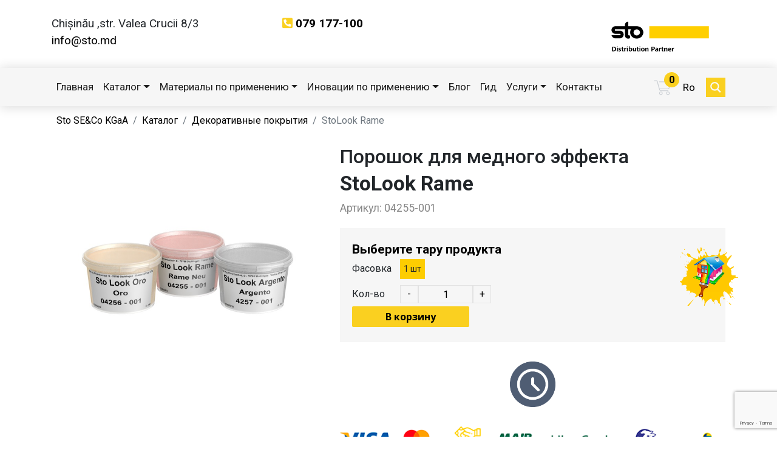

--- FILE ---
content_type: text/html; charset=UTF-8
request_url: https://sto.md/ru/product/stolook-rame/
body_size: 16372
content:
<!DOCTYPE html>
<html lang="en">

<head>
	<meta charset="UTF-8">
	<meta name="viewport" content="width=device-width,initial-scale=1,maximum-scale=2,shrink-to-fit=no">
	<meta http-equiv="X-UA-Compatible" content="ie=edge">
	<meta name="facebook-domain-verification" content="9ed2c17i6rv4plkvwpmqt0blsdjs93" />
	<title>StoLook Rame &#8212; Sto SE&amp;Co KGaA</title>
<meta name='robots' content='max-image-preview:large' />
<link rel="alternate" hreflang="ru" href="https://sto.md/ru/product/stolook-rame/" />
<link rel='dns-prefetch' href='//ajax.googleapis.com' />
<link rel="alternate" title="oEmbed (JSON)" type="application/json+oembed" href="https://sto.md/wp-json/oembed/1.0/embed?url=https%3A%2F%2Fsto.md%2Fru%2Fproduct%2Fstolook-rame%2F" />
<link rel="alternate" title="oEmbed (XML)" type="text/xml+oembed" href="https://sto.md/wp-json/oembed/1.0/embed?url=https%3A%2F%2Fsto.md%2Fru%2Fproduct%2Fstolook-rame%2F&#038;format=xml" />
		
	<style id='wp-img-auto-sizes-contain-inline-css' type='text/css'>
img:is([sizes=auto i],[sizes^="auto," i]){contain-intrinsic-size:3000px 1500px}
/*# sourceURL=wp-img-auto-sizes-contain-inline-css */
</style>
<style id='classic-theme-styles-inline-css' type='text/css'>
/*! This file is auto-generated */
.wp-block-button__link{color:#fff;background-color:#32373c;border-radius:9999px;box-shadow:none;text-decoration:none;padding:calc(.667em + 2px) calc(1.333em + 2px);font-size:1.125em}.wp-block-file__button{background:#32373c;color:#fff;text-decoration:none}
/*# sourceURL=/wp-includes/css/classic-themes.min.css */
</style>
<link rel='stylesheet' id='wpo_min-header-0-css' href='https://sto.md/wp-content/cache/wpo-minify/1755298101/assets/wpo-minify-header-9195321e.min.css' type='text/css' media='all' />
<link rel='stylesheet' id='style-smartbasket-css' href='https://sto.md/smartbasket/css/smartbasket.min.css' type='text/css' media='all' />
<link rel='stylesheet' id='wpo_min-header-2-css' href='https://sto.md/wp-content/cache/wpo-minify/1755298101/assets/wpo-minify-header-b06e6802.min.css' type='text/css' media='all' />
<script type="text/javascript" src="https://sto.md/wp-includes/js/jquery/jquery.min.js" id="jquery-core-js"></script>
<script type="text/javascript" src="https://sto.md/wp-includes/js/jquery/jquery-migrate.min.js" id="jquery-migrate-js"></script>
<script type="text/javascript" id="__ytprefs__-js-extra">
/* <![CDATA[ */
var _EPYT_ = {"ajaxurl":"https://sto.md/wp-admin/admin-ajax.php","security":"91a51fb167","gallery_scrolloffset":"20","eppathtoscripts":"https://sto.md/wp-content/plugins/youtube-embed-plus/scripts/","eppath":"https://sto.md/wp-content/plugins/youtube-embed-plus/","epresponsiveselector":"[\"iframe.__youtube_prefs_widget__\"]","epdovol":"1","version":"14.2.3","evselector":"iframe.__youtube_prefs__[src], iframe[src*=\"youtube.com/embed/\"], iframe[src*=\"youtube-nocookie.com/embed/\"]","ajax_compat":"","maxres_facade":"eager","ytapi_load":"light","pause_others":"","stopMobileBuffer":"1","facade_mode":"","not_live_on_channel":""};
//# sourceURL=__ytprefs__-js-extra
/* ]]> */
</script>
<script type="text/javascript" src="https://sto.md/wp-content/plugins/youtube-embed-plus/scripts/ytprefs.min.js" id="__ytprefs__-js"></script>
<script type="text/javascript" src="https://sto.md/wp-content/cache/wpo-minify/1755298101/assets/wpo-minify-header-jqueryjquery.cookie1582486233.min.js" id="wpo_min-header-2-js"></script>
<script type="text/javascript" id="wpo_min-header-3-js-extra">
/* <![CDATA[ */
var wpml_cookies = {"wp-wpml_current_language":{"value":"ru","expires":1,"path":"/"}};
var wpml_cookies = {"wp-wpml_current_language":{"value":"ru","expires":1,"path":"/"}};
//# sourceURL=wpo_min-header-3-js-extra
/* ]]> */
</script>
<script type="text/javascript" src="https://sto.md/wp-content/cache/wpo-minify/1755298101/assets/wpo-minify-header-jqueryjquery.cookiewpml-cookie1652895644.min.js" id="wpo_min-header-3-js"></script>
<script type="text/javascript" id="search-filter-plugin-build-js-extra">
/* <![CDATA[ */
var SF_LDATA = {"ajax_url":"https://sto.md/wp-admin/admin-ajax.php","home_url":"https://sto.md/ru/"};
//# sourceURL=search-filter-plugin-build-js-extra
/* ]]> */
</script>
<script type="text/javascript" src="https://sto.md/wp-content/plugins/search-filter-pro/public/assets/js/search-filter-build.min.js" id="search-filter-plugin-build-js"></script>
<script type="text/javascript" src="https://sto.md/wp-content/plugins/search-filter-pro/public/assets/js/chosen.jquery.min.js" id="search-filter-plugin-chosen-js"></script>
<script type="text/javascript" src="//ajax.googleapis.com/ajax/libs/jqueryui/1.11.4/i18n/jquery-ui-i18n.min.js" id="search-filter-plugin-jquery-i18n-js"></script>
<link rel="https://api.w.org/" href="https://sto.md/wp-json/" /><link rel="alternate" title="JSON" type="application/json" href="https://sto.md/wp-json/wp/v2/product/419" /><link rel="EditURI" type="application/rsd+xml" title="RSD" href="https://sto.md/xmlrpc.php?rsd" />
<meta name="generator" content="WordPress 6.9" />
<link rel='shortlink' href='https://sto.md/ru/?p=419' />
<meta name="generator" content="WPML ver:4.3.6 stt:44,45;" />
                <link href='//fonts.googleapis.com/css?family=Lato:300|Lato:400|Lato:700' rel='stylesheet' type='text/css'>
                                <link href='//fonts.googleapis.com/css?family=Open+Sans:300|Open+Sans:400|Open+Sans:700' rel='stylesheet' type='text/css'>
                <link rel="canonical" href="https://sto.md/ru/product/stolook-rame/" />

            <style type="text/css">
                <!--
                @font-face {
                    font-family: 'asppsicons2';
                    src: url('https://sto.md/wp-content/plugins/ajax-search-pro/css/fonts/icons/icons2.eot');
                    src: url('https://sto.md/wp-content/plugins/ajax-search-pro/css/fonts/icons/icons2.eot?#iefix') format('embedded-opentype'),
                    url('https://sto.md/wp-content/plugins/ajax-search-pro/css/fonts/icons/icons2.woff2') format('woff2'),
                    url('https://sto.md/wp-content/plugins/ajax-search-pro/css/fonts/icons/icons2.woff') format('woff'),
                    url('https://sto.md/wp-content/plugins/ajax-search-pro/css/fonts/icons/icons2.ttf') format('truetype'),
                    url('https://sto.md/wp-content/plugins/ajax-search-pro/css/fonts/icons/icons2.svg#icons') format('svg');
                    font-weight: normal;
                    font-style: normal;
                }
                                .asp_m{height: 0;}                -->
            </style>
                        <script type="text/javascript">
                if ( typeof _ASP !== "undefined" && _ASP !== null && typeof _ASP.initialize !== "undefined" )
                    _ASP.initialize();
            </script>
            <link rel="icon" href="https://sto.md/wp-content/uploads/2020/03/favicon.png" sizes="32x32" />
<link rel="icon" href="https://sto.md/wp-content/uploads/2020/03/favicon.png" sizes="192x192" />
<link rel="apple-touch-icon" href="https://sto.md/wp-content/uploads/2020/03/favicon.png" />
<meta name="msapplication-TileImage" content="https://sto.md/wp-content/uploads/2020/03/favicon.png" />
	<!-- Facebook Pixel Code -->
	<script>
		! function (f, b, e, v, n, t, s) {
			if (f.fbq) return;
			n = f.fbq = function () {
				n.callMethod ?
					n.callMethod.apply(n, arguments) : n.queue.push(arguments)
			};
			if (!f._fbq) f._fbq = n;
			n.push = n;
			n.loaded = !0;
			n.version = '2.0';
			n.queue = [];
			t = b.createElement(e);
			t.async = !0;
			t.src = v;
			s = b.getElementsByTagName(e)[0];
			s.parentNode.insertBefore(t, s)
		}(window, document, 'script',
			'https://connect.facebook.net/en_US/fbevents.js');
		fbq('init', '2868331546780342');
		fbq('track', 'PageView');
	</script>
	<noscript>
		<img height="1" width="1" src="https://www.facebook.com/tr?id=2868331546780342&ev=PageView
	&noscript=1" />
	</noscript>
	<!-- End Facebook Pixel Code -->
	<!-- Google Tag Manager -->
	<script>
		(function (w, d, s, l, i) {
			w[l] = w[l] || [];
			w[l].push({
				'gtm.start': new Date().getTime(),
				event: 'gtm.js'
			});
			var f = d.getElementsByTagName(s)[0],
				j = d.createElement(s),
				dl = l != 'dataLayer' ? '&l=' + l : '';
			j.async = true;
			j.src =
				'https://www.googletagmanager.com/gtm.js?id=' + i + dl;
			f.parentNode.insertBefore(j, f);
		})(window, document, 'script', 'dataLayer', 'GTM-WFGM6ZK');
	</script>
	<!-- End Google Tag Manager -->

	<!-- Google Tag Manager 
	<script>(function (w, d, s, l, i) {
			w[l] = w[l] || []; w[l].push({
				'gtm.start':
					new Date().getTime(), event: 'gtm.js'
			}); var f = d.getElementsByTagName(s)[0],
				j = d.createElement(s), dl = l != 'dataLayer' ? '&l=' + l : ''; j.async = true; j.src =
					'https://www.googletagmanager.com/gtm.js?id=' + i + dl; f.parentNode.insertBefore(j, f);
		})(window, document, 'script', 'dataLayer', 'GTM-KWR9JX3M');</script>
	 End Google Tag Manager -->
<style id='global-styles-inline-css' type='text/css'>
:root{--wp--preset--aspect-ratio--square: 1;--wp--preset--aspect-ratio--4-3: 4/3;--wp--preset--aspect-ratio--3-4: 3/4;--wp--preset--aspect-ratio--3-2: 3/2;--wp--preset--aspect-ratio--2-3: 2/3;--wp--preset--aspect-ratio--16-9: 16/9;--wp--preset--aspect-ratio--9-16: 9/16;--wp--preset--color--black: #000000;--wp--preset--color--cyan-bluish-gray: #abb8c3;--wp--preset--color--white: #ffffff;--wp--preset--color--pale-pink: #f78da7;--wp--preset--color--vivid-red: #cf2e2e;--wp--preset--color--luminous-vivid-orange: #ff6900;--wp--preset--color--luminous-vivid-amber: #fcb900;--wp--preset--color--light-green-cyan: #7bdcb5;--wp--preset--color--vivid-green-cyan: #00d084;--wp--preset--color--pale-cyan-blue: #8ed1fc;--wp--preset--color--vivid-cyan-blue: #0693e3;--wp--preset--color--vivid-purple: #9b51e0;--wp--preset--gradient--vivid-cyan-blue-to-vivid-purple: linear-gradient(135deg,rgb(6,147,227) 0%,rgb(155,81,224) 100%);--wp--preset--gradient--light-green-cyan-to-vivid-green-cyan: linear-gradient(135deg,rgb(122,220,180) 0%,rgb(0,208,130) 100%);--wp--preset--gradient--luminous-vivid-amber-to-luminous-vivid-orange: linear-gradient(135deg,rgb(252,185,0) 0%,rgb(255,105,0) 100%);--wp--preset--gradient--luminous-vivid-orange-to-vivid-red: linear-gradient(135deg,rgb(255,105,0) 0%,rgb(207,46,46) 100%);--wp--preset--gradient--very-light-gray-to-cyan-bluish-gray: linear-gradient(135deg,rgb(238,238,238) 0%,rgb(169,184,195) 100%);--wp--preset--gradient--cool-to-warm-spectrum: linear-gradient(135deg,rgb(74,234,220) 0%,rgb(151,120,209) 20%,rgb(207,42,186) 40%,rgb(238,44,130) 60%,rgb(251,105,98) 80%,rgb(254,248,76) 100%);--wp--preset--gradient--blush-light-purple: linear-gradient(135deg,rgb(255,206,236) 0%,rgb(152,150,240) 100%);--wp--preset--gradient--blush-bordeaux: linear-gradient(135deg,rgb(254,205,165) 0%,rgb(254,45,45) 50%,rgb(107,0,62) 100%);--wp--preset--gradient--luminous-dusk: linear-gradient(135deg,rgb(255,203,112) 0%,rgb(199,81,192) 50%,rgb(65,88,208) 100%);--wp--preset--gradient--pale-ocean: linear-gradient(135deg,rgb(255,245,203) 0%,rgb(182,227,212) 50%,rgb(51,167,181) 100%);--wp--preset--gradient--electric-grass: linear-gradient(135deg,rgb(202,248,128) 0%,rgb(113,206,126) 100%);--wp--preset--gradient--midnight: linear-gradient(135deg,rgb(2,3,129) 0%,rgb(40,116,252) 100%);--wp--preset--font-size--small: 13px;--wp--preset--font-size--medium: 20px;--wp--preset--font-size--large: 36px;--wp--preset--font-size--x-large: 42px;--wp--preset--spacing--20: 0.44rem;--wp--preset--spacing--30: 0.67rem;--wp--preset--spacing--40: 1rem;--wp--preset--spacing--50: 1.5rem;--wp--preset--spacing--60: 2.25rem;--wp--preset--spacing--70: 3.38rem;--wp--preset--spacing--80: 5.06rem;--wp--preset--shadow--natural: 6px 6px 9px rgba(0, 0, 0, 0.2);--wp--preset--shadow--deep: 12px 12px 50px rgba(0, 0, 0, 0.4);--wp--preset--shadow--sharp: 6px 6px 0px rgba(0, 0, 0, 0.2);--wp--preset--shadow--outlined: 6px 6px 0px -3px rgb(255, 255, 255), 6px 6px rgb(0, 0, 0);--wp--preset--shadow--crisp: 6px 6px 0px rgb(0, 0, 0);}:where(.is-layout-flex){gap: 0.5em;}:where(.is-layout-grid){gap: 0.5em;}body .is-layout-flex{display: flex;}.is-layout-flex{flex-wrap: wrap;align-items: center;}.is-layout-flex > :is(*, div){margin: 0;}body .is-layout-grid{display: grid;}.is-layout-grid > :is(*, div){margin: 0;}:where(.wp-block-columns.is-layout-flex){gap: 2em;}:where(.wp-block-columns.is-layout-grid){gap: 2em;}:where(.wp-block-post-template.is-layout-flex){gap: 1.25em;}:where(.wp-block-post-template.is-layout-grid){gap: 1.25em;}.has-black-color{color: var(--wp--preset--color--black) !important;}.has-cyan-bluish-gray-color{color: var(--wp--preset--color--cyan-bluish-gray) !important;}.has-white-color{color: var(--wp--preset--color--white) !important;}.has-pale-pink-color{color: var(--wp--preset--color--pale-pink) !important;}.has-vivid-red-color{color: var(--wp--preset--color--vivid-red) !important;}.has-luminous-vivid-orange-color{color: var(--wp--preset--color--luminous-vivid-orange) !important;}.has-luminous-vivid-amber-color{color: var(--wp--preset--color--luminous-vivid-amber) !important;}.has-light-green-cyan-color{color: var(--wp--preset--color--light-green-cyan) !important;}.has-vivid-green-cyan-color{color: var(--wp--preset--color--vivid-green-cyan) !important;}.has-pale-cyan-blue-color{color: var(--wp--preset--color--pale-cyan-blue) !important;}.has-vivid-cyan-blue-color{color: var(--wp--preset--color--vivid-cyan-blue) !important;}.has-vivid-purple-color{color: var(--wp--preset--color--vivid-purple) !important;}.has-black-background-color{background-color: var(--wp--preset--color--black) !important;}.has-cyan-bluish-gray-background-color{background-color: var(--wp--preset--color--cyan-bluish-gray) !important;}.has-white-background-color{background-color: var(--wp--preset--color--white) !important;}.has-pale-pink-background-color{background-color: var(--wp--preset--color--pale-pink) !important;}.has-vivid-red-background-color{background-color: var(--wp--preset--color--vivid-red) !important;}.has-luminous-vivid-orange-background-color{background-color: var(--wp--preset--color--luminous-vivid-orange) !important;}.has-luminous-vivid-amber-background-color{background-color: var(--wp--preset--color--luminous-vivid-amber) !important;}.has-light-green-cyan-background-color{background-color: var(--wp--preset--color--light-green-cyan) !important;}.has-vivid-green-cyan-background-color{background-color: var(--wp--preset--color--vivid-green-cyan) !important;}.has-pale-cyan-blue-background-color{background-color: var(--wp--preset--color--pale-cyan-blue) !important;}.has-vivid-cyan-blue-background-color{background-color: var(--wp--preset--color--vivid-cyan-blue) !important;}.has-vivid-purple-background-color{background-color: var(--wp--preset--color--vivid-purple) !important;}.has-black-border-color{border-color: var(--wp--preset--color--black) !important;}.has-cyan-bluish-gray-border-color{border-color: var(--wp--preset--color--cyan-bluish-gray) !important;}.has-white-border-color{border-color: var(--wp--preset--color--white) !important;}.has-pale-pink-border-color{border-color: var(--wp--preset--color--pale-pink) !important;}.has-vivid-red-border-color{border-color: var(--wp--preset--color--vivid-red) !important;}.has-luminous-vivid-orange-border-color{border-color: var(--wp--preset--color--luminous-vivid-orange) !important;}.has-luminous-vivid-amber-border-color{border-color: var(--wp--preset--color--luminous-vivid-amber) !important;}.has-light-green-cyan-border-color{border-color: var(--wp--preset--color--light-green-cyan) !important;}.has-vivid-green-cyan-border-color{border-color: var(--wp--preset--color--vivid-green-cyan) !important;}.has-pale-cyan-blue-border-color{border-color: var(--wp--preset--color--pale-cyan-blue) !important;}.has-vivid-cyan-blue-border-color{border-color: var(--wp--preset--color--vivid-cyan-blue) !important;}.has-vivid-purple-border-color{border-color: var(--wp--preset--color--vivid-purple) !important;}.has-vivid-cyan-blue-to-vivid-purple-gradient-background{background: var(--wp--preset--gradient--vivid-cyan-blue-to-vivid-purple) !important;}.has-light-green-cyan-to-vivid-green-cyan-gradient-background{background: var(--wp--preset--gradient--light-green-cyan-to-vivid-green-cyan) !important;}.has-luminous-vivid-amber-to-luminous-vivid-orange-gradient-background{background: var(--wp--preset--gradient--luminous-vivid-amber-to-luminous-vivid-orange) !important;}.has-luminous-vivid-orange-to-vivid-red-gradient-background{background: var(--wp--preset--gradient--luminous-vivid-orange-to-vivid-red) !important;}.has-very-light-gray-to-cyan-bluish-gray-gradient-background{background: var(--wp--preset--gradient--very-light-gray-to-cyan-bluish-gray) !important;}.has-cool-to-warm-spectrum-gradient-background{background: var(--wp--preset--gradient--cool-to-warm-spectrum) !important;}.has-blush-light-purple-gradient-background{background: var(--wp--preset--gradient--blush-light-purple) !important;}.has-blush-bordeaux-gradient-background{background: var(--wp--preset--gradient--blush-bordeaux) !important;}.has-luminous-dusk-gradient-background{background: var(--wp--preset--gradient--luminous-dusk) !important;}.has-pale-ocean-gradient-background{background: var(--wp--preset--gradient--pale-ocean) !important;}.has-electric-grass-gradient-background{background: var(--wp--preset--gradient--electric-grass) !important;}.has-midnight-gradient-background{background: var(--wp--preset--gradient--midnight) !important;}.has-small-font-size{font-size: var(--wp--preset--font-size--small) !important;}.has-medium-font-size{font-size: var(--wp--preset--font-size--medium) !important;}.has-large-font-size{font-size: var(--wp--preset--font-size--large) !important;}.has-x-large-font-size{font-size: var(--wp--preset--font-size--x-large) !important;}
/*# sourceURL=global-styles-inline-css */
</style>
</head>

<body>
	
<!-- Google Tag Manager (noscript) -->
	<noscript><iframe src="https://www.googletagmanager.com/ns.html?id=GTM-KWR9JX3M" height="0" width="0"
			style="display:none;visibility:hidden"></iframe></noscript>
	<!-- End Google Tag Manager (noscript) -->

	<!-- Google Tag Manager (noscript) 
	<noscript><iframe src="https://www.googletagmanager.com/ns.html?id=GTM-WFGM6ZK" height="0" width="0"
			style="display:none;visibility:hidden"></iframe></noscript>
	     End Google Tag Manager (noscript) -->
	<!-- Global site tag (gtag.js) - Google Analytics
	<script async src="https://www.googletagmanager.com/gtag/js?id=UA-193663631-1"></script>
	<script>
		window.dataLayer = window.dataLayer || [];

		function gtag() {
			dataLayer.push(arguments);
		}
		gtag('js', new Date());
		gtag('config', 'UA-193663631-1');
	</script> -->
	<!-- Yandex.Metrika counter -->
	<script type="text/javascript">
		(function (m, e, t, r, i, k, a) {
			m[i] = m[i] || function () {
				(m[i].a = m[i].a || []).push(arguments)
			};
			m[i].l = 1 * new Date();
			k = e.createElement(t), a = e.getElementsByTagName(t)[0], k.async = 1, k.src = r, a.parentNode.insertBefore(k, a)
		})
			(window, document, "script", "https://mc.yandex.ru/metrika/tag.js", "ym");
		ym(75062362, "init", {
			clickmap: true,
			trackLinks: true,
			accurateTrackBounce: true,
			webvisor: true
		});
	</script>
	<noscript>
		<div><img src="https://mc.yandex.ru/watch/75062362" style="position:absolute; left:-9999px;" alt="" /></div>
	</noscript>
	<!-- /Yandex.Metrika counter -->

	<header class="main-header">
		<div class="top-line">
			<div class="container">
				<div class="row">
					<div class="col-6 col-sm-4 col-md-4 col-lg-4 info-row d-none d-md-block">
						<ul class="list-unstyled contact">
							<li>Chișinău ,str. Valea Crucii 8/3</li>
							<li><a href="mailto:info@sto.md"
									class="mail">info@sto.md</a></li>
						</ul>
					</div>
					<div class="col-6 col-sm-4 col-md-3 col-lg-3 info-row">
													<ul class="list-unstyled phone">
																	<li><i class="fas fa-phone-square-alt"></i> <a href="tel:079177100"
											class="phone">079 177-100 </a></li>
																<li style="font-size: 1.05rem;" class="d-md-none">str. Valea Crucii 8/3</li>
							</ul>
											</div>
					<div class="col-6 col-sm-8 col-md-5 col-lg-5 d-flex justify-content-end label-place ">

						<div class="d-none d-sm-none d-md-none d-lg-block" style="width:100%">
							<!-- <ul class="nav">
								<li class="nav-item">
									<a class="nav-link" href="" target="_blank"><i class="fab fa-facebook-f"></i></a>
								</li>
								<li class="nav-item">
									<a class="nav-link" href="" target="_blank"><i class="fab fa-instagram"></i></a>
								</li>
								<li class="nav-item">
									<a class="nav-link" href="" target="_blank"><i class="fab fa-youtube"></i></a>
								</li>
							</ul> -->
						</div>
						<div class="">

																						<a href="https://sto.md/ru/" class="logo logo-big"><img
										src="https://sto.md/wp-content/uploads/2023/05/cropped-sto-new-logo-dp-1.png" class="img-fluid"
										alt="Sto SE&amp;Co KGaA" style="max-width: 193px;margin-top: 10px;"></a>
													</div>


						<!--<nav class="navbar search_menu">
												</nav>-->

					</div>

					<div class="col-12 d-flex justify-content-end">
						<div class="d-sm-block d-md-block d-lg-none">
							<ul class="nav ">
								<li class="nav-item">
									<a class="nav-link" href="https://www.facebook.com/sto.moldova/"
										target="_blank"><i class="fab fa-facebook-f"></i></a>
								</li>
								<li class="nav-item">
									<a class="nav-link" href="https://www.instagram.com/sto_moldova/"
										target="_blank"><i class="fab fa-instagram"></i></a>
								</li>
								<li class="nav-item">
									<a class="nav-link" href="https://www.youtube.com/channel/UC2a5ufmVonMiZeTZn2dN-Og"
										target="_blank"><i class="fab fa-youtube"></i></a>
								</li>
							</ul>
						</div>
					</div>
					<!--<div class="us-cart-img"><img src="/wp-content/themes/sto/images/cart-icon.svg" alt="cart-icon"><span class="header-cart-index">0</span></div><div class="us-cart-link">Ваша корзина пока что пуста</div>-->
				</div>
			</div>
		</div>
	</header>
	<nav class="navbar navbar-expand-md navbar-light bg-light sticky-top">
		<div class="container-xl">
			<button class="navbar-toggler" type="button" data-toggle="collapse" data-target="#mainNavBar"
				aria-controls="mainNavBar" aria-expanded="false" aria-label="Toggle navigation">
				<span class="navbar-toggler-icon"></span>
			</button>
			<div id="mainNavBar" class="collapse navbar-collapse"><ul id="menu-meniul-principal-ru" class="navbar-nav mr-auto"><li id="menu-item-9960" class="menu-item menu-item-type-post_type menu-item-object-page menu-item-home menu-item-9960 nav-item">
	<a class="nav-link"  href="https://sto.md/ru/">Главная</a></li>
<li id="menu-item-9961" class="menu-item menu-item-type-custom menu-item-object-custom menu-item-has-children menu-item-9961 nav-item dropdown">
	<a class="nav-link dropdown-toggle"  href="/ru/product/%20" data-toggle="dropdown" aria-haspopup="true" aria-expanded="false">Каталог</a>
<div class="dropdown-menu" role="menu">
<a class="dropdown-item"  href="https://sto.md/ru/catalog/kleevye-i-armiruyushhie-massy/">Клеевые и армирующие массы</a><a class="dropdown-item"  href="https://sto.md/ru/catalog/arhitekturnye-elementy/">Архитектурные элементы</a><a class="dropdown-item"  href="https://sto.md/ru/catalog/gruntovki/">Грунтовки</a><a class="dropdown-item"  href="https://sto.md/ru/catalog/instrumenty/">Инструменты</a><a class="dropdown-item"  href="https://sto.md/ru/catalog/laki-i-lazuri/">Лаки и лазури</a><a class="dropdown-item"  href="https://sto.md/ru/catalog/shpaklevki/">Шпаклевки</a><a class="dropdown-item"  href="https://sto.md/ru/catalog/napolnye-pokrytiya/">Напольные покрытия</a><a class="dropdown-item"  href="https://sto.md/ru/catalog/sistemnye-komplektuyushhie/">Системные комплектующие</a><a class="dropdown-item"  href="https://sto.md/ru/catalog/rekonstrukcziya-betona/">Реконструкция бетона</a><a class="dropdown-item"  href="https://sto.md/ru/catalog/shtukaturki/">Штукатурки</a><a class="dropdown-item"  href="https://sto.md/ru/catalog/dekorativnye-pocritiea/">Декоративные покрытия</a><a class="dropdown-item"  href="https://sto.md/ru/catalog/kraski/">Краски</a>
</div>
</li>
<li id="menu-item-9974" class="menu-item menu-item-type-custom menu-item-object-custom menu-item-has-children menu-item-9974 nav-item dropdown">
	<a class="nav-link dropdown-toggle"  href="#" data-toggle="dropdown" aria-haspopup="true" aria-expanded="false">Материалы по применению</a>
<div class="dropdown-menu" role="menu">
<a class="dropdown-item"  href="https://sto.md/ru/materials/dekor-fasada/">Декор для фасада</a><a class="dropdown-item"  href="https://sto.md/ru/materials/dekor-dlya-interera/">Декор для интерьера</a><a class="dropdown-item"  href="https://sto.md/ru/materials/materialy-dlya-remonta-fasada-zdaniij/">Отремонтировать фасад</a><a class="dropdown-item"  href="https://sto.md/ru/materials/materialy-dlya-utepleniya-doma/">Утеплить дом</a><a class="dropdown-item"  href="https://sto.md/ru/materials/oshtukaturit-dom/">Оштукатурить дом</a><a class="dropdown-item"  href="https://sto.md/ru/materials/pokrasit-potolok/">Покрасить потолок</a><a class="dropdown-item"  href="https://sto.md/ru/materials/materialy-dlya-pokraski-doma/">Покрасить дом</a><a class="dropdown-item"  href="https://sto.md/ru/materials/kraski-dlya-medicinskih-uchrezhdenij/">Медицинские краски</a><a class="dropdown-item"  href="https://sto.md/ru/materials/materialy-dlya-okraski-sten/">Краска для стен</a>
</div>
</li>
<li id="menu-item-9984" class="menu-item menu-item-type-custom menu-item-object-custom menu-item-has-children menu-item-9984 nav-item dropdown">
	<a class="nav-link dropdown-toggle"  href="/ru/innovaczionnye-produkty/%20" data-toggle="dropdown" aria-haspopup="true" aria-expanded="false">Иновации по применению</a>
<div class="dropdown-menu" role="menu">
<a class="dropdown-item"  href="/ru/product/stoarmat-classic-plus-f/">Броня для твоего фасада</a><a class="dropdown-item"  href="/ru/product/lotusan/%20">Краска с эффектом самоочистки</a><a class="dropdown-item"  href="/ru/product/stoclimasan-color/%20">Очищающая воздух краска</a><a class="dropdown-item"  href="/ru/product/stocolor-dryonic/%20">Самовысыхающая краска</a><a class="dropdown-item"  href="/ru/product/stocolor-puran-satin/%20">Медицинская краска</a><a class="dropdown-item"  href="/ru/product/matovaya-fasadnaya-kraska-stocolor-x-black-iq/%20">Фасадная краска с теплоотражающими свойствами</a>
</div>
</li>
<li id="menu-item-9990" class="menu-item menu-item-type-post_type menu-item-object-page current_page_parent menu-item-9990 nav-item">
	<a class="nav-link"  href="https://sto.md/ru/blog/">Блог</a></li>
<li id="menu-item-10006" class="menu-item menu-item-type-post_type menu-item-object-page menu-item-10006 nav-item">
	<a class="nav-link"  href="https://sto.md/ru/gid/">Гид</a></li>
<li id="menu-item-9992" class="menu-item menu-item-type-post_type menu-item-object-page menu-item-has-children menu-item-9992 nav-item dropdown">
	<a class="nav-link dropdown-toggle"  href="https://sto.md/ru/uslugi/" data-toggle="dropdown" aria-haspopup="true" aria-expanded="false">Услуги</a>
<div class="dropdown-menu" role="menu">
<a class="dropdown-item"  href="/ru/uslugi/">Выезд на объект</a><a class="dropdown-item"  href="/ru/dostavka-i-oplata/">Доставка и оплата</a>
</div>
</li>
<li id="menu-item-9995" class="menu-item menu-item-type-post_type menu-item-object-page menu-item-9995 nav-item">
	<a class="nav-link"  href="https://sto.md/ru/kontakty/">Контакты</a></li>
</ul></div>			<div class="us-cart-box">
				<div class="header__basket-min"></div>
				<div class="smart-basket__wrapper"></div>
			</div>
			<div class="">
				
<div class="wpml-ls-statics-shortcode_actions wpml-ls wpml-ls-legacy-list-horizontal">
	<ul><li class="wpml-ls-slot-shortcode_actions wpml-ls-item wpml-ls-item-ro wpml-ls-first-item wpml-ls-last-item wpml-ls-item-legacy-list-horizontal">
				<a href="https://sto.md/ro/" class="wpml-ls-link"><span class="wpml-ls-display">Ro</span></a>
			</li></ul>
</div>
			</div>
			<div class="" style="position:relative;">
				<div class='asp_w asp_m asp_m_1 asp_m_1_1 wpdreams_asp_sc wpdreams_asp_sc-1 ajaxsearchpro asp_main_container  asp_compact'
     data-id="1"
     data-name="Search"
      asp-compact="closed"     data-instance="1"
     id='ajaxsearchpro1_1'>
<div class="probox">
    
    <div class='promagnifier'>
        	    <div class='asp_text_button hiddend'>
		    Search	    </div>
        <div class='innericon'>
            <svg xmlns="http://www.w3.org/2000/svg" width="512" height="512" viewBox="0 0 512 512"><path d="M460.355 421.59l-106.51-106.512c20.04-27.553 31.884-61.437 31.884-98.037C385.73 124.935 310.792 50 218.685 50c-92.106 0-167.04 74.934-167.04 167.04 0 92.107 74.935 167.042 167.04 167.042 34.912 0 67.352-10.773 94.184-29.158L419.945 462l40.41-40.41zM100.63 217.04c0-65.095 52.96-118.055 118.056-118.055 65.098 0 118.057 52.96 118.057 118.056 0 65.097-52.96 118.057-118.057 118.057-65.096 0-118.055-52.96-118.055-118.056z"/></svg>        </div>
	    <div class="asp_clear"></div>
    </div>

    
    
    <div class='prosettings hiddend' style='display:none;' data-opened=0>
                <div class='innericon'>
            <svg xmlns="http://www.w3.org/2000/svg" width="512" height="512" viewBox="0 0 512 512"><polygon transform="rotate(90 256 256)" points="142.332,104.886 197.48,50 402.5,256 197.48,462 142.332,407.113 292.727,256"/></svg>        </div>
    </div>

    
    
    <div class='proinput hiddend'>
        <form action='#' autocomplete="off" aria-label="Search form 1">
            <input type='search' class='orig'
                   placeholder='Поиск...'
                   name='phrase' value=''
                   aria-label="Search input 1"
                   autocomplete="off"/>
            <input type='text' class='autocomplete' name='phrase' value=''
                   aria-label="Search autocomplete, ignore please"
                   aria-hidden="true"
                   autocomplete="off" disabled>
            <input type='submit'
                   aria-hidden="true"
                   aria-label="Hidden button"
                   style='width:0; height: 0; visibility: hidden;'>
        </form>
    </div>

    
    
    <div class='proloading hiddend'>
                        <div class="asp_loader">
            <div class="asp_loader-inner asp_ball-scale">
            
                <div></div>
                            </div>
        </div>
                    </div>

            <div class='proclose hiddend'>
            <svg version="1.1" xmlns="http://www.w3.org/2000/svg" xmlns:xlink="http://www.w3.org/1999/xlink" x="0px"
                 y="0px"
                 width="512px" height="512px" viewBox="0 0 512 512" enable-background="new 0 0 512 512"
                 xml:space="preserve">
            <polygon id="x-mark-icon"
                     points="438.393,374.595 319.757,255.977 438.378,137.348 374.595,73.607 255.995,192.225 137.375,73.622 73.607,137.352 192.246,255.983 73.622,374.625 137.352,438.393 256.002,319.734 374.652,438.378 "/>
            </svg>
        </div>
    
    
</div><div id='ajaxsearchprores1_1' class='asp_w asp_r asp_r_1 asp_r_1_1 vertical ajaxsearchpro wpdreams_asp_sc wpdreams_asp_sc-1'
     data-id="1"
     data-instance="1">

    
    
    
    <div class="results">

        
        <div class="resdrg">
        </div>

        
    </div>

    
                    <div class="asp_showmore_container">
            <p class='showmore'>
                <a class='asp_showmore'>Больше результатов...  <span></span></a>
            </p>
            <div class="asp_moreres_loader" style="display: none;">
                <div class="asp_moreres_loader-inner"></div>
            </div>
        </div>
            
    

    <div class="asp_res_loader hiddend">
                    <div class="asp_loader">
                <div class="asp_loader-inner asp_ball-scale">
                
                    <div></div>
                                    </div>
            </div>
            </div>
</div>    <div id='ajaxsearchprosettings1_1' class="asp_w asp_s asp_s_1 asp_s_1_1 wpdreams_asp_sc wpdreams_asp_sc-1 ajaxsearchpro searchsettings"
    data-id="1"
    data-instance="1">
<form name='options' class="asp-fss-flex" autocomplete = 'off'>
        <input type="hidden" style="display:none;" name="current_page_id" value="419">
            <input type='hidden' name='qtranslate_lang' style="display:none;"
               value='0'/>
    			<input type='hidden' name='wpml_lang' style="display:none;"
		       value='ru'/>
	    <input type="hidden" name="filters_changed" style="display:none;" value="0">
    <input type="hidden" name="filters_initial" style="display:none;" value="1">
    <fieldset class="asp_filter_generic asp_filter_id_1 asp_filter_n_0 hiddend">
            <legend>Generic filters</legend>
            <div class="asp_option hiddend" aria-hidden="true">
            <div class="asp_option_inner">
                <input type="checkbox" value="exact" id="set_exact1_1"
                                              name="asp_gen[]" />
                <label for="set_exact1_1">
                    Hidden label                </label>
            </div>
        </div>
            <div class="asp_option hiddend" aria-hidden="true">
            <div class="asp_option_inner">
                <input type="checkbox" value="title" id="set_title1_1"
                       data-origvalue="1"                       name="asp_gen[]"  checked="checked"/>
                <label for="set_title1_1">
                    Hidden label                </label>
            </div>
        </div>
            <div class="asp_option hiddend" aria-hidden="true">
            <div class="asp_option_inner">
                <input type="checkbox" value="content" id="set_content1_1"
                       data-origvalue="1"                       name="asp_gen[]"  checked="checked"/>
                <label for="set_content1_1">
                    Hidden label                </label>
            </div>
        </div>
            <div class="asp_option hiddend" aria-hidden="true">
            <div class="asp_option_inner">
                <input type="checkbox" value="excerpt" id="set_excerpt1_1"
                       data-origvalue="1"                       name="asp_gen[]"  checked="checked"/>
                <label for="set_excerpt1_1">
                    Hidden label                </label>
            </div>
        </div>
    </fieldset>        <input type="checkbox"
               style="display: none !important;"
               value="product"
               aria-label="Hidden label"
               aria-hidden="true"
               id="1_1customset_1_1100"
               name="customset[]" checked="checked"/>
                <input type="checkbox"
               style="display: none !important;"
               value="materials"
               aria-label="Hidden label"
               aria-hidden="true"
               id="1_1customset_1_1101"
               name="customset[]" checked="checked"/>
                <input type="checkbox"
               style="display: none !important;"
               value="post"
               aria-label="Hidden label"
               aria-hidden="true"
               id="1_1customset_1_1102"
               name="customset[]" checked="checked"/>
            <div style="clear:both;"></div>
</form>
</div>

</div>
<div class="wpdreams_clear"></div><div class='asp_hidden_data' id="asp_hidden_data_1_1" style="display:none;">

    <div class='asp_item_overlay'>
        <div class='asp_item_inner'>
            <svg xmlns="http://www.w3.org/2000/svg" width="512" height="512" viewBox="0 0 512 512"><path d="M448.225 394.243l-85.387-85.385c16.55-26.08 26.146-56.986 26.146-90.094 0-92.99-75.652-168.64-168.643-168.64-92.988 0-168.64 75.65-168.64 168.64s75.65 168.64 168.64 168.64c31.466 0 60.94-8.67 86.176-23.734l86.14 86.142c36.755 36.754 92.355-18.783 55.57-55.57zm-344.233-175.48c0-64.155 52.192-116.35 116.35-116.35s116.353 52.194 116.353 116.35S284.5 335.117 220.342 335.117s-116.35-52.196-116.35-116.352zm34.463-30.26c34.057-78.9 148.668-69.75 170.248 12.863-43.482-51.037-119.984-56.532-170.248-12.862z"/></svg>                    </div>
    </div>

</div><script type="text/javascript">
/* <![CDATA[ */
if ( typeof ASP_INSTANCES == "undefined" )
    var ASP_INSTANCES = {};
ASP_INSTANCES['1_1'] = {
    "homeurl": "https://sto.md/ru/",
    "resultstype": "vertical",
    "resultsposition": "hover",
    "resultsSnapTo": "right",
    "results": {
        "width": "auto",
        "width_tablet": "auto",
        "width_phone": "auto"
    },
    "itemscount": 2,
    "charcount":  0,
    "highlight": 0,
    "highlightWholewords": 1,
    "singleHighlight": 0,
    "scrollToResults": 0,
    "autocomplete": {
        "enabled": 1,
        "googleOnly": 0,
        "lang": "en",
        "mobile": 1    },
    "trigger": {
        "delay": 300,
        "autocomplete_delay": 310,
        "facet": 1,
        "type": 1,
        "click": "results_page",
        "click_location": "same",
        "return": "ajax_search",
        "return_location": "same",
        "redirect_url": "?s={phrase}",
        "elementor_url": "https://sto.md/ru/?asp_ls={phrase}"
    },
    "overridewpdefault": 1,
    "override_method": "get",
    "settings": {
        "hideChildren": 0    },
    "settingsimagepos": "right",
    "settingsVisible": 0,
    "settingsHideOnRes": 0,
    "prescontainerheight": "400px",
    "closeOnDocClick": 1,
    "isotopic": {
        "itemWidth": "200px",
        "itemWidthTablet": "200px",
        "itemWidthPhone": "200px",
        "itemHeight": "200px",
        "itemHeightTablet": "200px",
        "itemHeightPhone": "200px",
        "pagination": 1,
        "rows": 2,
        "gutter": 5,
        "showOverlay": 1,
        "blurOverlay": 1,
        "hideContent": 1    },
    "loaderLocation": "auto",
    "show_more": {
        "enabled": 1,
        "url": "?s={phrase}",
        "elementor_url": "https://sto.md/ru/?asp_ls={phrase}",
        "action": "results_page",
        "location": "same",
        "infinite": 0    },
    "mobile": {
        "trigger_on_type": 1,
        "click_action": "results_page",
        "return_action": "ajax_search",
        "click_action_location": "same",
        "return_action_location": "same",
        "redirect_url": "?s={phrase}",
        "elementor_url": "https://sto.md/ru/?asp_ls={phrase}",
        "hide_keyboard": 1,
        "force_res_hover": 0,
        "force_sett_hover": 0,
        "force_sett_state": "closed"
    },
    "compact": {
        "enabled": 1,
        "width": "320px",
        "width_tablet": "480px",
        "width_phone": "140px",
        "closeOnMagnifier": 0,
        "closeOnDocument": 1,
        "position": "static",
        "overlay": 0    },
    "sb": {
        "redirect_action": "ajax_search",
        "redirect_location": "same",
        "redirect_url": "?s={phrase}",
        "elementor_url": "https://sto.md/ru/?asp_ls={phrase}"
    },
    "rb": {
        "action": "nothing"
    },
    "animations": {
        "pc": {
            "settings": {
                "anim" : "fadedrop",
                "dur"  : 300            },
            "results" : {
                "anim" : "fadedrop",
                "dur"  : 300            },
            "items" : "fadeInDown"
        },
        "mob": {
            "settings": {
                "anim" : "fadedrop",
                "dur"  : 300            },
            "results" : {
                "anim" : "fadedrop",
                "dur"  : 300            },
            "items" : "voidanim"
        }
    },
    "select2": {
        "nores": "No results match"
    },
    "detectVisibility" : 0,
    "autop": {
        "state": "disabled",
        "phrase": "",
        "count": 10    },
    "resPage": {
        "useAjax": 0,
        "selector": "#main",
        "trigger_type": 1,
        "trigger_facet": 1,
        "trigger_magnifier": 0,
        "trigger_return": 0    },
    "fss_layout": "flex",
    "scrollBar": {
        "vertical": {
            "autoHide": 1        },
        "horizontal": {
            "autoHide": 1        },
        "settings": {
            "autoHide": 0        }
    },
    "preventBodyScroll": 0,
    "statistics": 1}
;
/* ]]> */
</script>
			</div>



		</div>
	</nav>	<script>
	jQuery(document).ready(function($) {
		jQuery("table").addClass("table table-bordered table-striped");
		jQuery("table").wrapAll("<div class='table-responsive'></div>");
	});
</script>
<main class="main-product-content">
	<div class="container">
													<style>
					/*.color-input{
	width: calc(100% - 115px) !important;
}*/
					.color-input {
						width: 100% !important;
					}

					.clear-selected-color {
						margin-top: 5px;
						width: 100%;
						border-radius: 0px;
					}
				</style>
				<div class="row product__element  main_product">
					<div class="col-md-12">
						<ol class="breadcrumb">
							<!-- Breadcrumb NavXT 7.4.1 -->
<li class="breadcrumb-item"><a href="https://sto.md/ru/">Sto SE&amp;Co KGaA</a></li><li class="breadcrumb-item"><a href="https://sto.md/ru/product/">Каталог</a></li><li class="breadcrumb-item"><a href="https://sto.md/ru/catalog/dekorativnye-pocritiea/">Декоративные покрытия</a></li><li class="breadcrumb-item active">StoLook Rame</li>
						</ol>
					</div>
					<div class="col-md-5">
													<div class="slider-for">
								<div>
									<a href="https://sto.md/wp-content/uploads/2020/03/30876_de_de.jpg" data-lightbox="product"><img src="https://sto.md/wp-content/uploads/2020/03/30876_de_de.jpg" class="img-fluid" alt="StoLook Rame"></a>
								</div>
															</div>
																	</div>
					<div class="col-md-7">
													<h2>Порошок для медного эффекта</h2>
												<h1>StoLook Rame</h1>
													<div class="pr_article">
								Артикул: <span class="vendor-code">04255-001</span>
							</div>
																			<div class="pr_params">
								<div class="row d-flex align-items-center">
									<div class="col-6">
																					<div class="product__size">
												<small>Выберите тару продукта</small>
												<br>
												<span>Фасовка</span>
												
																									<div class="product__size-element product__size-element_active" data-sb-curent-price="778" data-sb-old-price="" data-sb-curent-size="1 шт" data-sb-curent-id-or-vendor-code="04255-001">1 шт </div>

													
																							</div>
										
										
										<div class="quantity_block">
											<span>Кол-во</span>
											<div class="product__quantity"></div>
										</div>
										<div class="">
																							<div class="d-inline-block">
													<button class="btn add-to-cart-button" data-sb-id-or-vendor-code="04255-001" data-sb-product-name="StoLook Rame" data-sb-product-price="0" data-sb-product-quantity="1" data-sb-product-img="https://sto.md/wp-content/uploads/2020/03/30876_de_de.jpg" >
														В корзину													</button>
													<!-- <button class="btn">Под заказ</button> -->
												</div>
																					</div>
									</div>

																	</div>

																
								
								

								

								
							</div>
																			<ul class="nav nav-pills nav-fill pr_advantages">
																										<li class="nav-item">
										<img src="https://sto.md/wp-content/themes/sto/images/long_service_life.png" data-toggle="tooltip" data-placement="bottom" title="Долгий срок службы">
									</li>
															</ul>
						
						<img src="https://sto.md/wp-content/themes/sto/images/card.png" class="img-fluid">

					</div>
				</div>
				<div class="row">
					<div class="col-md-12">
						<div class="tab-content">
							<p><span style="font-size: 18pt;"><strong>StoLook</strong> </span><strong><span style="font-size: 18pt;">Rame</span><br />
</strong>Медный порошок для добавления в лессирующие покрытия и придания поверхности эффектного внешнего вида<br />
<strong>Свойства:<br />
</strong>•Для смешивания в StoLook воск, воск StoLook форте, StoLook Lasura<br />
•Для отделки поверхностей StoCalce Deco</p>
<p>&nbsp;</p>
<p>&nbsp;</p>
						</div>

						<!--<ul class="nav nav-tabs nav-fill">
					<li class="nav-item">
						<a class="nav-link active show" href="#description" data-toggle="tab">Описание</a>
					</li>
																			</ul>
				<div class="tab-content">
					<div class="tab-pane active" id="description">
						<p>
							<p><span style="font-size: 18pt;"><strong>StoLook</strong> </span><strong><span style="font-size: 18pt;">Rame</span><br />
</strong>Медный порошок для добавления в лессирующие покрытия и придания поверхности эффектного внешнего вида<br />
<strong>Свойства:<br />
</strong>•Для смешивания в StoLook воск, воск StoLook форте, StoLook Lasura<br />
•Для отделки поверхностей StoCalce Deco</p>
<p>&nbsp;</p>
<p>&nbsp;</p>
						</p>
					</div>
																			</div>-->
					</div>
				</div>
					



		
			</div>
</main>
<script>
	var ColsRep = {};
	FarPrice = '';
	DefaultPrice = '';
	CurrentLitre = '1';
	Qty = '1';
	PriceFor01 = "";
	PriceFor02 = "";
	PriceFor03 = "";
	ColorsPalleteClass00 = "";
	ColorsPalleteClass01 = "";
	ColorsPalleteClass02 = "";
	ColorsPalleteClass03 = "";
	NotSelectedColor = "Данный цвет нельзя колеровать <br> с этим товаром";

	jQuery(document).ready(function($) {
		getDefaultPrice();

		$(".main_product .product__size .product__size-element").click(function() {
			getDefaultPrice();
			getCurrentQty();
			setNewPrice(FarPrice);
		});

	});

	jQuery(document).on('click', '.smart-basket__remove-item', function() {
		getCurrentQty();
		setNewPrice(FarPrice);
	});

	jQuery(document).on('click', '.smart-basket__add-item', function() {
		getCurrentQty();
		setNewPrice(FarPrice);
	});

	function getDefaultPrice() {
		DefaultPrice = parseInt($(".main_product .product__price-number").text());
	}

	function getCurrentQty() {
		Qty = parseInt($(".add-to-cart-button").attr("data-sb-product-quantity"));
	}

	function getCurrentLitre() {
		var littre = $(".product__size-element_active").data('sbCurentSize');
		// CurrentLitre = $(".product__size-element_active").attr("data-sb-product-size");

		if (littre) {
			CurrentLitre = littre;
		}
	}

	function setNewPrice($far) {
		let newPriceProduct = '';

		FarPrice = $far;
		getCurrentQty();
		getCurrentLitre();

		if (FarPrice == 03) {
			console.log(parseInt(PriceFor03) * CurrentLitre);
			newPriceProduct = parseInt(DefaultPrice) + (parseInt(PriceFor03) * CurrentLitre);
			$(".main_product .product__price-number").text(newPriceProduct * Qty);
			$(".add-to-cart-button").data("sb-product-price", newPriceProduct).attr('data-sb-product-price', newPriceProduct);
		} else if (FarPrice == 02) {
			newPriceProduct = parseInt(DefaultPrice) + (parseInt(PriceFor02) * CurrentLitre);
			$(".main_product .product__price-number").text(newPriceProduct * Qty);
			$(".add-to-cart-button").data("sb-product-price", newPriceProduct).attr('data-sb-product-price', newPriceProduct);
		} else if (FarPrice == 01) {
			newPriceProduct = parseInt(DefaultPrice) + (parseInt(PriceFor01) * CurrentLitre);
			$(".main_product .product__price-number").text(newPriceProduct * Qty);
			$(".add-to-cart-button").data("sb-product-price", newPriceProduct).attr('data-sb-product-price', newPriceProduct);
		} else {
			newPriceProduct = parseInt(DefaultPrice);
			$(".main_product .product__price-number").text(newPriceProduct * Qty);
			$(".add-to-cart-button").data("sb-product-price", newPriceProduct).attr('data-sb-product-price', newPriceProduct);
		}
	}

	function getPaletteColor($key1, $key2) {

		$.getJSON("https://sto.md/wp-content/themes/sto/colors/colors.json", function(data) {
			let colorLine = data[$key1];
			colorGroup = colorLine[$key2];
			baseColor = colorGroup['baseColor'];
			baseColorRgb = 'rgb(' + baseColor.rgb.r + ',' + baseColor.rgb.g + ',' + baseColor.rgb.b + ')';
			cols = colorGroup['cols'];

			$('#color-bar').html("");

			$.each(colorLine, function(colorLineKey, colorLine) {

				let baseColor = colorLine['baseColor'];
				rgb = baseColor['rgb']['r'] + ', ' + baseColor['rgb']['g'] + ', ' + baseColor['rgb']['b'];

				$('#color-bar').append('<div class="color" style="background-color: rgb(' + rgb + ');" onclick="getPaletteColor(' + $key1 + ',' + colorLineKey + ');"><span class="light">' + baseColor['id'].replace(/\s/g, "") + '</span></div>');

			});

			ColsRep = cols;

			$('#color-palette-wrapper').html("");

			$.each(cols, function(colsGroupKey, colsGroup) {

				$('#color-palette-wrapper').append('<div class="rowCol clearfix rowCols' + colsGroupKey + '"></div>');

				$.each(this, function(rowKey, rowCols) {
					let cols = rowCols;
					rgb = 'rgb(' + cols.rgb.r + ',' + cols.rgb.g + ',' + cols.rgb.b + ')';

					$('.rowCols' + colsGroupKey).append('<div class="swatch text-dark" style="background-color: ' + rgb + ';" onclick="setColor(\'' + cols.id + '\');"><span class="light">' + cols.id.replace(/\s/g, "") + '</span></div>');

				});

			});

			$('#color-palette-wrapper').prepend('<div class="base-color swatch text-dark" style="background-color: ' + baseColorRgb + ';" onclick="getPaletteColor(' + $key1 + ', ' + $key2 + ')"><span class="light">' + baseColor.id.replace(/\s/g, "") + '</span></div>');

			getColor(baseColor.id, baseColor.rgb, baseColor.lab, baseColor.hellbezugswert, baseColor.farbtonklasse);

		});

	};

	function getColor($id, $rgb, $lab, $hel, $far) {

		let b_color = $rgb.r + ', ' + $rgb.g + ', ' + $rgb.b;

		$('#selectedColor').html('');

		$('#selectedColor').append('<div class="colorSelected" style="background-color: rgb(' + b_color + ');"></div>');
		$('.colorSelected').append('<h4 class="color-title">Цвет ' + $id.replace(/\s/g, "") + '</h4>');
		//$('.colorSelected').append('<div><span class="opt-title">RGB:</span> <span class="value">' + $rgb.r + ', ' + $rgb.g + ', ' + $rgb.b + '</span></div>');
		//$('.colorSelected').append('<div><span class="opt-title">L*, a*, b*:</span> <span class="value">' + $lab + '</span></div>');
		//$('.colorSelected').append('<div><span class="opt-title">Hellbezugswert:</span> <span class="value">' + $hel + '</span></div>');
		//$('.colorSelected').append('<div><span class="opt-title">Farbtonklasse:</span> <span class="value">' + $far + '</span></div>');

		if ($far == 00 && ColorsPalleteClass00 == 1) {
			$('.colorSelected').append('<div class="text-center-pallette"><button class="btn" style="padding: 10px 25px; border: 1px solid rgb(51, 51, 51);" onclick="addToCartColor(\'' + $id.replace(/\s/g, "") + '\', ' + b_color + ', ' + $far + ')">Выбрать</button></div>');
		} else if ($far == 01 && ColorsPalleteClass01 == 1) {
			$('.colorSelected').append('<div class="text-center-pallette"><button class="btn" style="padding: 10px 25px; border: 1px solid rgb(51, 51, 51);" onclick="addToCartColor(\'' + $id.replace(/\s/g, "") + '\', ' + b_color + ', ' + $far + ')">Выбрать</button></div>');
		} else if ($far == 02 && ColorsPalleteClass02 == 1) {
			$('.colorSelected').append('<div class="text-center-pallette"><button class="btn" style="padding: 10px 25px; border: 1px solid rgb(51, 51, 51);" onclick="addToCartColor(\'' + $id.replace(/\s/g, "") + '\', ' + b_color + ', ' + $far + ')">Выбрать</button></div>');
		} else if ($far == 03 && ColorsPalleteClass03 == 1) {
			$('.colorSelected').append('<div class="text-center-pallette"><button class="btn" style="padding: 10px 25px; border: 1px solid rgb(51, 51, 51);" onclick="addToCartColor(\'' + $id.replace(/\s/g, "") + '\', ' + b_color + ', ' + $far + ')">Выбрать</button></div>');
		} else {
			$('.colorSelected').append('<div class="text-center"><p>' + NotSelectedColor + '</p></div>');
		}
	};

	function setColor($a) {
		$.each(ColsRep, function() {
			$.each(this, function(key, col) {
				if ($a == col.id) {
					getColor(col.id, col.rgb, col.lab, col.hellbezugswert, col.farbtonklasse)
				}
			});
		});
	};

	function addToCartColor($id, $r, $g, $b, $far) {
		let b_color = $r + ', ' + $g + ', ' + $b;
		name_product = $(".product__element h1").text();
		//vendor_codes = $(".add-to-cart-button").data('sb-id-or-vendor-code');
		vendor_codes = $(".vendor-code").text();
		new_name_produt = '';
		new_vendor_code = '';

		new_name_produt = name_product + ' + цвет ' + $id;
		new_vendor_code = vendor_codes + '_' + $id;

		setNewPrice($far);

		$('input[name="color"]').val($id);
		$('.color-input').css("background-color", 'rgb(' + b_color + ')');
		$(".add-to-cart-button").data("sb-product-name", new_name_produt).attr('data-sb-product-name', new_name_produt);
		$(".add-to-cart-button").data("sb-id-or-vendor-code", new_vendor_code).attr('data-sb-id-or-vendor-code', new_vendor_code);
		$('#colorsPopup').modal('hide');
	}

	function clearColorSelected() {
		let name_product = $(".product__element h1").text();
		$('input[name="color"]').val("Выбрать цвет");
		$('.color-input').css("background-color", 'rgb(255, 255, 255)');
		$(".main_product .product__price-number").text(DefaultPrice * Qty);
		$(".add-to-cart-button").data("sb-product-name", name_product).attr('data-sb-product-name', name_product);
		$(".add-to-cart-button").data("sb-product-price", DefaultPrice * Qty).attr('data-sb-product-price', DefaultPrice * Qty);
		FarPrice = '0';
	}
</script>	<footer class="main-footer">
        <div class="container">
            <div class="row">
               
                <div class="col-6 col-sm-6 col-lg-3">
                    <div><div class="textwidget custom-html-widget"><nav class="footer-nav">
	<h4 class="footer-nav__title">Полезное</h4>
	<ul class="footer-nav__list">
		<li class="footer-nav__item">
			<a href="/ru/o-kompanii/" class="footer-nav__link">О компании</a>
		</li>
		<li class="footer-nav__item">
			<a href="/ru/dostavka-i-oplata/" class="footer-nav__link">Доставка и оплата</a>
		</li>
		<li class="footer-nav__item">
			<a href="/ru/kontakty/" class="footer-nav__link">Контакты</a>
		</li>
	</ul>
</nav></div></div>					
					<!-- <a href="" target="_blank"><i class="fab fa-facebook"></i> Facebook</a> -->
					<br>
					<!-- <a href="" target="_blank"><i class="fab fa-instagram"></i> Instagram</a> -->
                </div>
                <div class="clearfix hidden-lg"></div>
                <div class="col-6 col-sm-6 col-lg-3">
                    <div><div class="textwidget custom-html-widget"><nav class="footer-nav">
	<h4 class="footer-nav__title">Фасадные продукты</h4>
	<ul class="footer-nav__list">
		<li class="footer-nav__item">
			<a href="/ru/materials/materialy-dlya-utepleniya-doma/" class="footer-nav__link">Утеплить дом</a>
		</li>
		<!-- <li class="footer-nav__item">
			<a href="/ru/materials/materialy-dlya-remonta-fasada-zdaniij/" class="footer-nav__link">Отремонтировать фасад</a>
		</li> -->
		<li class="footer-nav__item">
			<a href="/ru/materials/materialy-dlya-pokraski-doma/" class="footer-nav__link">Покрасить дом</a>
		</li>
		<li class="footer-nav__item">
			<a href="/ru/materials/dekor-fasada/" class="footer-nav__link">Декор для фасада</a>
		</li>
	</ul>
</nav></div></div>                </div>
                <div class="col-6 col-sm-6 col-lg-3">
                    <div><div class="textwidget custom-html-widget"><nav class="footer-nav">
	<h4 class="footer-nav__title">Интерьерные продукты</h4>
	<ul class="footer-nav__list">
		<li class="footer-nav__item">
			<a href="/ru/materials/kraski-dlya-medicinskih-uchrezhdenij/" class="footer-nav__link">Медицинские краски</a>
		</li>
		<li class="footer-nav__item">
			<a href="/ru/materials/pokraska-doma-vnutri/" class="footer-nav__link">Интерьерные краски</a>
		</li>
		<li class="footer-nav__item">
			<a href="/ru/materials/materialy-dlya-okraski-sten/" class="footer-nav__link">Краска для стен</a>
		</li>
		<li class="footer-nav__item">
			<a href="/ru/materials/dekorativnye-pokrytiya/" class="footer-nav__link">Венецианские покрытия, декоративные покрытия</a>
		</li>
	</ul>
</nav></div></div>                </div>
                <div class="col-6 col-sm-6 col-lg-3">
                    <div><div class="textwidget custom-html-widget"><nav class="footer-nav">
	<h4 class="footer-nav__title">Каталог</h4>
	<ul class="footer-nav__list">
		<li class="footer-nav__item">
			<a href="/ru/catalog/kraski/" class="footer-nav__link">Краски</a>
		</li>
		<li class="footer-nav__item">
			<a href="/ru/catalog/shtukaturki/" class="footer-nav__link">Штукатурки</a>
		</li>
		<li class="footer-nav__item">
			<a href="/ru/catalog/gruntovki/" class="footer-nav__link">Грунтовки</a>
		</li>
		<li class="footer-nav__item">
			<a href="/ru/catalog/shpaklevki/" class="footer-nav__link">Шпаклевки</a>
		</li>
		<li class="footer-nav__item">
			<a href="/ru/catalog/instrumenty/" class="footer-nav__link">Инструменты</a>
		</li>
	</ul>
</nav></div></div>                </div>
            </div>
        </div>
    </footer>
		<a href="https://sto.md/konstruktor/" class="color_home_link"><img src="https://sto.md/wp-content/themes/sto/images/color_home_1.png" class="img-fluid"></a>
			<a href="tel:079177100" class="phone_link_mob pulse"><img src="https://sto.md/wp-content/themes/sto/images/phone.png" class="img-fluid"></a>
	<script type="speculationrules">
{"prefetch":[{"source":"document","where":{"and":[{"href_matches":"/ru/*"},{"not":{"href_matches":["/wp-*.php","/wp-admin/*","/wp-content/uploads/*","/wp-content/*","/wp-content/plugins/*","/wp-content/themes/sto/*","/ru/*\\?(.+)"]}},{"not":{"selector_matches":"a[rel~=\"nofollow\"]"}},{"not":{"selector_matches":".no-prefetch, .no-prefetch a"}}]},"eagerness":"conservative"}]}
</script>
            <div class='asp_hidden_data' id="asp_hidden_data" style="display: none !important;">
                <svg style="position:absolute" height="0" width="0">
                    <filter id="aspblur">
                        <feGaussianBlur in="SourceGraphic" stdDeviation="4"/>
                    </filter>
                </svg>
                <svg style="position:absolute" height="0" width="0">
                    <filter id="no_aspblur"></filter>
                </svg>
            </div>
        <script type="text/javascript" src="https://sto.md/wp-includes/js/dist/hooks.min.js" id="wp-hooks-js"></script>
<script type="text/javascript" src="https://sto.md/wp-includes/js/dist/i18n.min.js" id="wp-i18n-js"></script>
<script type="text/javascript" id="wp-i18n-js-after">
/* <![CDATA[ */
wp.i18n.setLocaleData( { 'text direction\u0004ltr': [ 'ltr' ] } );
//# sourceURL=wp-i18n-js-after
/* ]]> */
</script>
<script type="text/javascript" src="https://sto.md/wp-content/cache/wpo-minify/1755298101/assets/wpo-minify-footer-swv1755287003.min.js" id="wpo_min-footer-2-js"></script>
<script type="text/javascript" src="https://sto.md/wp-content/cache/wpo-minify/1755298101/assets/wpo-minify-footer-contact-form-71755287003.min.js" id="wpo_min-footer-3-js"></script>
<script type="text/javascript" src="https://sto.md/wp-includes/js/jquery/ui/core.min.js" id="jquery-ui-core-js"></script>
<script type="text/javascript" src="https://sto.md/wp-includes/js/jquery/ui/datepicker.min.js" id="jquery-ui-datepicker-js"></script>
<script type="text/javascript" id="jquery-ui-datepicker-js-after">
/* <![CDATA[ */
jQuery(function(jQuery){jQuery.datepicker.setDefaults({"closeText":"\u0417\u0430\u043a\u0440\u044b\u0442\u044c","currentText":"\u0421\u0435\u0433\u043e\u0434\u043d\u044f","monthNames":["\u042f\u043d\u0432\u0430\u0440\u044c","\u0424\u0435\u0432\u0440\u0430\u043b\u044c","\u041c\u0430\u0440\u0442","\u0410\u043f\u0440\u0435\u043b\u044c","\u041c\u0430\u0439","\u0418\u044e\u043d\u044c","\u0418\u044e\u043b\u044c","\u0410\u0432\u0433\u0443\u0441\u0442","\u0421\u0435\u043d\u0442\u044f\u0431\u0440\u044c","\u041e\u043a\u0442\u044f\u0431\u0440\u044c","\u041d\u043e\u044f\u0431\u0440\u044c","\u0414\u0435\u043a\u0430\u0431\u0440\u044c"],"monthNamesShort":["\u042f\u043d\u0432","\u0424\u0435\u0432","\u041c\u0430\u0440","\u0410\u043f\u0440","\u041c\u0430\u0439","\u0418\u044e\u043d","\u0418\u044e\u043b","\u0410\u0432\u0433","\u0421\u0435\u043d","\u041e\u043a\u0442","\u041d\u043e\u044f","\u0414\u0435\u043a"],"nextText":"\u0414\u0430\u043b\u0435\u0435","prevText":"\u041d\u0430\u0437\u0430\u0434","dayNames":["\u0412\u043e\u0441\u043a\u0440\u0435\u0441\u0435\u043d\u044c\u0435","\u041f\u043e\u043d\u0435\u0434\u0435\u043b\u044c\u043d\u0438\u043a","\u0412\u0442\u043e\u0440\u043d\u0438\u043a","\u0421\u0440\u0435\u0434\u0430","\u0427\u0435\u0442\u0432\u0435\u0440\u0433","\u041f\u044f\u0442\u043d\u0438\u0446\u0430","\u0421\u0443\u0431\u0431\u043e\u0442\u0430"],"dayNamesShort":["\u0412\u0441","\u041f\u043d","\u0412\u0442","\u0421\u0440","\u0427\u0442","\u041f\u0442","\u0421\u0431"],"dayNamesMin":["\u0412\u0441","\u041f\u043d","\u0412\u0442","\u0421\u0440","\u0427\u0442","\u041f\u0442","\u0421\u0431"],"dateFormat":"dd.mm.yy","firstDay":1,"isRTL":false});});
//# sourceURL=jquery-ui-datepicker-js-after
/* ]]> */
</script>
<script type="text/javascript" src="https://sto.md/wp-content/themes/sto/js/jquery.min.js" id="script-jquery-js"></script>
<script type="text/javascript" src="https://sto.md/smartbasket/js/smartbasket.min.js" id="script-smartbasket-js"></script>
<script type="text/javascript" src="https://sto.md/wp-content/cache/wpo-minify/1755298101/assets/wpo-minify-footer-script-lightbox1656314869.min.js" id="wpo_min-footer-8-js"></script>
<script type="text/javascript" src="https://sto.md/wp-content/themes/sto/vendors/slick/slick.min.js" id="script-slick-js"></script>
<script type="text/javascript" src="https://sto.md/wp-content/cache/wpo-minify/1755298101/assets/wpo-minify-footer-script-lazyYT1649884316.min.js" id="wpo_min-footer-10-js"></script>
<script type="text/javascript" src="https://sto.md/wp-content/themes/sto/js/jquery.equalheight.min.js" id="script-equalheight-js"></script>
<script type="text/javascript" src="https://sto.md/wp-content/themes/sto/vendors/magnific-popup/jquery.magnific-popup.min.js" id="script-magnific-js"></script>
<script type="text/javascript" src="https://sto.md/wp-content/cache/wpo-minify/1755298101/assets/wpo-minify-footer-script-bootstrap1581798305.min.js" id="wpo_min-footer-13-js"></script>
<script type="text/javascript" src="https://sto.md/wp-content/cache/wpo-minify/1755298101/assets/wpo-minify-footer-script-custom1683405509.min.js" id="wpo_min-footer-14-js"></script>
<script type="text/javascript" src="https://sto.md/wp-content/cache/wpo-minify/1755298101/assets/wpo-minify-footer-wd-asp-gestures1600367303.min.js" id="wpo_min-footer-15-js"></script>
<script type="text/javascript" src="https://sto.md/wp-content/cache/wpo-minify/1755298101/assets/wpo-minify-footer-wd-asp-mousewheel1600367303.min.js" id="wpo_min-footer-16-js"></script>
<script type="text/javascript" src="https://sto.md/wp-content/cache/wpo-minify/1755298101/assets/wpo-minify-footer-wd-asp-scroll-simple1600367303.min.js" id="wpo_min-footer-17-js"></script>
<script type="text/javascript" src="https://sto.md/wp-content/cache/wpo-minify/1755298101/assets/wpo-minify-footer-wd-asp-highlight1600367303.min.js" id="wpo_min-footer-18-js"></script>
<script type="text/javascript" src="https://sto.md/wp-content/cache/wpo-minify/1755298101/assets/wpo-minify-footer-wd-asp-inviewport1600367303.min.js" id="wpo_min-footer-19-js"></script>
<script type="text/javascript" id="wpo_min-footer-20-js-extra">
/* <![CDATA[ */
var ASP = {"ajaxurl":"https://sto.md/wp-admin/admin-ajax.php","backend_ajaxurl":"https://sto.md/wp-admin/admin-ajax.php","js_scope":"jQuery","asp_url":"https://sto.md/wp-content/plugins/ajax-search-pro/","upload_url":"https://sto.md/wp-content/uploads/asp_upload/","css_basic_url":"https://sto.md/wp-content/uploads/asp_upload/style.basic-ho-is-po-no-da-au-se-is.css","detect_ajax":"1","media_query":"hd5Cfm","version":"5007","scrollbar":"1","css_loaded":"1","js_retain_popstate":"0","highlight":{"enabled":false,"data":[]},"fix_duplicates":"1","debug":"","analytics":{"method":0,"tracking_id":"","string":"?ajax_search={asp_term}","event":{"focus":{"active":1,"action":"focus","category":"ASP {search_id} | {search_name}","label":"Input focus","value":"1"},"search_start":{"active":0,"action":"search_start","category":"ASP {search_id} | {search_name}","label":"Phrase: {phrase}","value":"1"},"search_end":{"active":1,"action":"search_end","category":"ASP {search_id} | {search_name}","label":"{phrase} | {results_count}","value":"1"},"magnifier":{"active":1,"action":"magnifier","category":"ASP {search_id} | {search_name}","label":"Magnifier clicked","value":"1"},"return":{"active":1,"action":"return","category":"ASP {search_id} | {search_name}","label":"Return button pressed","value":"1"},"try_this":{"active":1,"action":"try_this","category":"ASP {search_id} | {search_name}","label":"Try this click | {phrase}","value":"1"},"facet_change":{"active":0,"action":"facet_change","category":"ASP {search_id} | {search_name}","label":"{option_label} | {option_value}","value":"1"},"result_click":{"active":1,"action":"result_click","category":"ASP {search_id} | {search_name}","label":"{result_title} | {result_url}","value":"1"}}}};
//# sourceURL=wpo_min-footer-20-js-extra
/* ]]> */
</script>
<script type="text/javascript" src="https://sto.md/wp-content/cache/wpo-minify/1755298101/assets/wpo-minify-footer-wd-asp-ajaxsearchpro1600367303.min.js" id="wpo_min-footer-20-js"></script>
<script type="text/javascript" src="https://sto.md/wp-content/cache/wpo-minify/1755298101/assets/wpo-minify-footer-wd-asp-ajaxsearchpro-widgets1600367303.min.js" id="wpo_min-footer-21-js"></script>
<script type="text/javascript" src="https://sto.md/wp-content/cache/wpo-minify/1755298101/assets/wpo-minify-footer-wd-asp-ajaxsearchpro-wrapper1600367303.min.js" id="wpo_min-footer-22-js"></script>
<script type="text/javascript" src="https://www.google.com/recaptcha/api.js?render=6LdnL9YZAAAAACHpZUKiGeO0FOgKsVVY_TYzr6Vn&amp;ver=3.0" id="google-recaptcha-js"></script>
<script type="text/javascript" src="https://sto.md/wp-includes/js/dist/vendor/wp-polyfill.min.js" id="wp-polyfill-js"></script>
<script type="text/javascript" src="https://sto.md/wp-content/cache/wpo-minify/1755298101/assets/wpo-minify-footer-wpcf7-recaptcha1755287003.min.js" id="wpo_min-footer-25-js"></script>
<script type="text/javascript" src="https://sto.md/wp-content/plugins/youtube-embed-plus/scripts/fitvids.min.js" id="__ytprefsfitvids__-js"></script>

	<script>
		$(function () {
			$('.smart-basket__wrapper').smbasket({
				productElement: 'product__element',
				buttonAddToBasket: 'add-to-cart-button',
				
				productQuantityWrapper: 'product__quantity',
				smartBasketMinArea: 'header__basket-min',
				//smartBasketMinText: 'Корзина: ',
				countryCode: '+373',
								smartBasketCurrency: 'лей',
								smartBasketMinIconPath: '/wp-content/themes/sto/images/cart-icon.svg',
				productPrice: 'product__price-number',
				productSize: 'product__size-element',

				agreement: {
					isRequired: true,
					isChecked: true,
				}
			});
		});
	</script>
	
	<script>
		$(function () {
			$(".calc_btn").on("click", function(){
				let external_corners = $('#external_corners').val();
					perimeter_windows = $('#perimeter_windows').val();
					perimeter_house = $('#perimeter_house').val();
					facade_area = $('#facade_area').val();
					
					$(".external_corners_error").text('');
					$(".perimeter_windows_error").text('');
					$(".perimeter_house_error").text('');
					$(".facade_area_error").text('');
				
					if( external_corners == '' ) {
						$(".external_corners_error").text('Заполните поле');
					} else if ( perimeter_windows == '' ) {
						$(".perimeter_windows_error").text('Заполните поле');
					} else if ( perimeter_house == '' ) {
						$(".perimeter_house_error").text('Заполните поле');
					} else if ( facade_area == '' ) {
						$(".facade_area_error").text('Заполните поле');
					} else {
						$("#exampleModal input[name='external_corners']").val(external_corners);
						$("#exampleModal input[name='perimeter_windows']").val(perimeter_windows);
						$("#exampleModal input[name='perimeter_house']").val(perimeter_house);
						$("#exampleModal input[name='facade_area']").val(facade_area);
						$('#exampleModal').modal('show')
					}
			});
			
			$('.image-link').magnificPopup({type:'image'});
			
			$('.superlit').on('click', '.product__size-element_active', function(e){
				
				let $this   = $(this);
				var img_name = $this.data('sb-curent-size');
					img_src = 'https://sto.md/wp-content/themes/sto/images/superlit/' + img_name + '.jpg';
				$(this).magnificPopup({
					items: {
					  src: img_src
					},
					type:'image'
				});
				
			});
	
			$(".selectColorGroup").on("click", function(){
				$(".selectColorGroup").removeClass( "active" );
				$(this).addClass( "active" );
			});
		});
	</script>

</body>

</html>

--- FILE ---
content_type: text/html; charset=utf-8
request_url: https://www.google.com/recaptcha/api2/anchor?ar=1&k=6LdnL9YZAAAAACHpZUKiGeO0FOgKsVVY_TYzr6Vn&co=aHR0cHM6Ly9zdG8ubWQ6NDQz&hl=en&v=PoyoqOPhxBO7pBk68S4YbpHZ&size=invisible&anchor-ms=20000&execute-ms=30000&cb=466mwxni957m
body_size: 48765
content:
<!DOCTYPE HTML><html dir="ltr" lang="en"><head><meta http-equiv="Content-Type" content="text/html; charset=UTF-8">
<meta http-equiv="X-UA-Compatible" content="IE=edge">
<title>reCAPTCHA</title>
<style type="text/css">
/* cyrillic-ext */
@font-face {
  font-family: 'Roboto';
  font-style: normal;
  font-weight: 400;
  font-stretch: 100%;
  src: url(//fonts.gstatic.com/s/roboto/v48/KFO7CnqEu92Fr1ME7kSn66aGLdTylUAMa3GUBHMdazTgWw.woff2) format('woff2');
  unicode-range: U+0460-052F, U+1C80-1C8A, U+20B4, U+2DE0-2DFF, U+A640-A69F, U+FE2E-FE2F;
}
/* cyrillic */
@font-face {
  font-family: 'Roboto';
  font-style: normal;
  font-weight: 400;
  font-stretch: 100%;
  src: url(//fonts.gstatic.com/s/roboto/v48/KFO7CnqEu92Fr1ME7kSn66aGLdTylUAMa3iUBHMdazTgWw.woff2) format('woff2');
  unicode-range: U+0301, U+0400-045F, U+0490-0491, U+04B0-04B1, U+2116;
}
/* greek-ext */
@font-face {
  font-family: 'Roboto';
  font-style: normal;
  font-weight: 400;
  font-stretch: 100%;
  src: url(//fonts.gstatic.com/s/roboto/v48/KFO7CnqEu92Fr1ME7kSn66aGLdTylUAMa3CUBHMdazTgWw.woff2) format('woff2');
  unicode-range: U+1F00-1FFF;
}
/* greek */
@font-face {
  font-family: 'Roboto';
  font-style: normal;
  font-weight: 400;
  font-stretch: 100%;
  src: url(//fonts.gstatic.com/s/roboto/v48/KFO7CnqEu92Fr1ME7kSn66aGLdTylUAMa3-UBHMdazTgWw.woff2) format('woff2');
  unicode-range: U+0370-0377, U+037A-037F, U+0384-038A, U+038C, U+038E-03A1, U+03A3-03FF;
}
/* math */
@font-face {
  font-family: 'Roboto';
  font-style: normal;
  font-weight: 400;
  font-stretch: 100%;
  src: url(//fonts.gstatic.com/s/roboto/v48/KFO7CnqEu92Fr1ME7kSn66aGLdTylUAMawCUBHMdazTgWw.woff2) format('woff2');
  unicode-range: U+0302-0303, U+0305, U+0307-0308, U+0310, U+0312, U+0315, U+031A, U+0326-0327, U+032C, U+032F-0330, U+0332-0333, U+0338, U+033A, U+0346, U+034D, U+0391-03A1, U+03A3-03A9, U+03B1-03C9, U+03D1, U+03D5-03D6, U+03F0-03F1, U+03F4-03F5, U+2016-2017, U+2034-2038, U+203C, U+2040, U+2043, U+2047, U+2050, U+2057, U+205F, U+2070-2071, U+2074-208E, U+2090-209C, U+20D0-20DC, U+20E1, U+20E5-20EF, U+2100-2112, U+2114-2115, U+2117-2121, U+2123-214F, U+2190, U+2192, U+2194-21AE, U+21B0-21E5, U+21F1-21F2, U+21F4-2211, U+2213-2214, U+2216-22FF, U+2308-230B, U+2310, U+2319, U+231C-2321, U+2336-237A, U+237C, U+2395, U+239B-23B7, U+23D0, U+23DC-23E1, U+2474-2475, U+25AF, U+25B3, U+25B7, U+25BD, U+25C1, U+25CA, U+25CC, U+25FB, U+266D-266F, U+27C0-27FF, U+2900-2AFF, U+2B0E-2B11, U+2B30-2B4C, U+2BFE, U+3030, U+FF5B, U+FF5D, U+1D400-1D7FF, U+1EE00-1EEFF;
}
/* symbols */
@font-face {
  font-family: 'Roboto';
  font-style: normal;
  font-weight: 400;
  font-stretch: 100%;
  src: url(//fonts.gstatic.com/s/roboto/v48/KFO7CnqEu92Fr1ME7kSn66aGLdTylUAMaxKUBHMdazTgWw.woff2) format('woff2');
  unicode-range: U+0001-000C, U+000E-001F, U+007F-009F, U+20DD-20E0, U+20E2-20E4, U+2150-218F, U+2190, U+2192, U+2194-2199, U+21AF, U+21E6-21F0, U+21F3, U+2218-2219, U+2299, U+22C4-22C6, U+2300-243F, U+2440-244A, U+2460-24FF, U+25A0-27BF, U+2800-28FF, U+2921-2922, U+2981, U+29BF, U+29EB, U+2B00-2BFF, U+4DC0-4DFF, U+FFF9-FFFB, U+10140-1018E, U+10190-1019C, U+101A0, U+101D0-101FD, U+102E0-102FB, U+10E60-10E7E, U+1D2C0-1D2D3, U+1D2E0-1D37F, U+1F000-1F0FF, U+1F100-1F1AD, U+1F1E6-1F1FF, U+1F30D-1F30F, U+1F315, U+1F31C, U+1F31E, U+1F320-1F32C, U+1F336, U+1F378, U+1F37D, U+1F382, U+1F393-1F39F, U+1F3A7-1F3A8, U+1F3AC-1F3AF, U+1F3C2, U+1F3C4-1F3C6, U+1F3CA-1F3CE, U+1F3D4-1F3E0, U+1F3ED, U+1F3F1-1F3F3, U+1F3F5-1F3F7, U+1F408, U+1F415, U+1F41F, U+1F426, U+1F43F, U+1F441-1F442, U+1F444, U+1F446-1F449, U+1F44C-1F44E, U+1F453, U+1F46A, U+1F47D, U+1F4A3, U+1F4B0, U+1F4B3, U+1F4B9, U+1F4BB, U+1F4BF, U+1F4C8-1F4CB, U+1F4D6, U+1F4DA, U+1F4DF, U+1F4E3-1F4E6, U+1F4EA-1F4ED, U+1F4F7, U+1F4F9-1F4FB, U+1F4FD-1F4FE, U+1F503, U+1F507-1F50B, U+1F50D, U+1F512-1F513, U+1F53E-1F54A, U+1F54F-1F5FA, U+1F610, U+1F650-1F67F, U+1F687, U+1F68D, U+1F691, U+1F694, U+1F698, U+1F6AD, U+1F6B2, U+1F6B9-1F6BA, U+1F6BC, U+1F6C6-1F6CF, U+1F6D3-1F6D7, U+1F6E0-1F6EA, U+1F6F0-1F6F3, U+1F6F7-1F6FC, U+1F700-1F7FF, U+1F800-1F80B, U+1F810-1F847, U+1F850-1F859, U+1F860-1F887, U+1F890-1F8AD, U+1F8B0-1F8BB, U+1F8C0-1F8C1, U+1F900-1F90B, U+1F93B, U+1F946, U+1F984, U+1F996, U+1F9E9, U+1FA00-1FA6F, U+1FA70-1FA7C, U+1FA80-1FA89, U+1FA8F-1FAC6, U+1FACE-1FADC, U+1FADF-1FAE9, U+1FAF0-1FAF8, U+1FB00-1FBFF;
}
/* vietnamese */
@font-face {
  font-family: 'Roboto';
  font-style: normal;
  font-weight: 400;
  font-stretch: 100%;
  src: url(//fonts.gstatic.com/s/roboto/v48/KFO7CnqEu92Fr1ME7kSn66aGLdTylUAMa3OUBHMdazTgWw.woff2) format('woff2');
  unicode-range: U+0102-0103, U+0110-0111, U+0128-0129, U+0168-0169, U+01A0-01A1, U+01AF-01B0, U+0300-0301, U+0303-0304, U+0308-0309, U+0323, U+0329, U+1EA0-1EF9, U+20AB;
}
/* latin-ext */
@font-face {
  font-family: 'Roboto';
  font-style: normal;
  font-weight: 400;
  font-stretch: 100%;
  src: url(//fonts.gstatic.com/s/roboto/v48/KFO7CnqEu92Fr1ME7kSn66aGLdTylUAMa3KUBHMdazTgWw.woff2) format('woff2');
  unicode-range: U+0100-02BA, U+02BD-02C5, U+02C7-02CC, U+02CE-02D7, U+02DD-02FF, U+0304, U+0308, U+0329, U+1D00-1DBF, U+1E00-1E9F, U+1EF2-1EFF, U+2020, U+20A0-20AB, U+20AD-20C0, U+2113, U+2C60-2C7F, U+A720-A7FF;
}
/* latin */
@font-face {
  font-family: 'Roboto';
  font-style: normal;
  font-weight: 400;
  font-stretch: 100%;
  src: url(//fonts.gstatic.com/s/roboto/v48/KFO7CnqEu92Fr1ME7kSn66aGLdTylUAMa3yUBHMdazQ.woff2) format('woff2');
  unicode-range: U+0000-00FF, U+0131, U+0152-0153, U+02BB-02BC, U+02C6, U+02DA, U+02DC, U+0304, U+0308, U+0329, U+2000-206F, U+20AC, U+2122, U+2191, U+2193, U+2212, U+2215, U+FEFF, U+FFFD;
}
/* cyrillic-ext */
@font-face {
  font-family: 'Roboto';
  font-style: normal;
  font-weight: 500;
  font-stretch: 100%;
  src: url(//fonts.gstatic.com/s/roboto/v48/KFO7CnqEu92Fr1ME7kSn66aGLdTylUAMa3GUBHMdazTgWw.woff2) format('woff2');
  unicode-range: U+0460-052F, U+1C80-1C8A, U+20B4, U+2DE0-2DFF, U+A640-A69F, U+FE2E-FE2F;
}
/* cyrillic */
@font-face {
  font-family: 'Roboto';
  font-style: normal;
  font-weight: 500;
  font-stretch: 100%;
  src: url(//fonts.gstatic.com/s/roboto/v48/KFO7CnqEu92Fr1ME7kSn66aGLdTylUAMa3iUBHMdazTgWw.woff2) format('woff2');
  unicode-range: U+0301, U+0400-045F, U+0490-0491, U+04B0-04B1, U+2116;
}
/* greek-ext */
@font-face {
  font-family: 'Roboto';
  font-style: normal;
  font-weight: 500;
  font-stretch: 100%;
  src: url(//fonts.gstatic.com/s/roboto/v48/KFO7CnqEu92Fr1ME7kSn66aGLdTylUAMa3CUBHMdazTgWw.woff2) format('woff2');
  unicode-range: U+1F00-1FFF;
}
/* greek */
@font-face {
  font-family: 'Roboto';
  font-style: normal;
  font-weight: 500;
  font-stretch: 100%;
  src: url(//fonts.gstatic.com/s/roboto/v48/KFO7CnqEu92Fr1ME7kSn66aGLdTylUAMa3-UBHMdazTgWw.woff2) format('woff2');
  unicode-range: U+0370-0377, U+037A-037F, U+0384-038A, U+038C, U+038E-03A1, U+03A3-03FF;
}
/* math */
@font-face {
  font-family: 'Roboto';
  font-style: normal;
  font-weight: 500;
  font-stretch: 100%;
  src: url(//fonts.gstatic.com/s/roboto/v48/KFO7CnqEu92Fr1ME7kSn66aGLdTylUAMawCUBHMdazTgWw.woff2) format('woff2');
  unicode-range: U+0302-0303, U+0305, U+0307-0308, U+0310, U+0312, U+0315, U+031A, U+0326-0327, U+032C, U+032F-0330, U+0332-0333, U+0338, U+033A, U+0346, U+034D, U+0391-03A1, U+03A3-03A9, U+03B1-03C9, U+03D1, U+03D5-03D6, U+03F0-03F1, U+03F4-03F5, U+2016-2017, U+2034-2038, U+203C, U+2040, U+2043, U+2047, U+2050, U+2057, U+205F, U+2070-2071, U+2074-208E, U+2090-209C, U+20D0-20DC, U+20E1, U+20E5-20EF, U+2100-2112, U+2114-2115, U+2117-2121, U+2123-214F, U+2190, U+2192, U+2194-21AE, U+21B0-21E5, U+21F1-21F2, U+21F4-2211, U+2213-2214, U+2216-22FF, U+2308-230B, U+2310, U+2319, U+231C-2321, U+2336-237A, U+237C, U+2395, U+239B-23B7, U+23D0, U+23DC-23E1, U+2474-2475, U+25AF, U+25B3, U+25B7, U+25BD, U+25C1, U+25CA, U+25CC, U+25FB, U+266D-266F, U+27C0-27FF, U+2900-2AFF, U+2B0E-2B11, U+2B30-2B4C, U+2BFE, U+3030, U+FF5B, U+FF5D, U+1D400-1D7FF, U+1EE00-1EEFF;
}
/* symbols */
@font-face {
  font-family: 'Roboto';
  font-style: normal;
  font-weight: 500;
  font-stretch: 100%;
  src: url(//fonts.gstatic.com/s/roboto/v48/KFO7CnqEu92Fr1ME7kSn66aGLdTylUAMaxKUBHMdazTgWw.woff2) format('woff2');
  unicode-range: U+0001-000C, U+000E-001F, U+007F-009F, U+20DD-20E0, U+20E2-20E4, U+2150-218F, U+2190, U+2192, U+2194-2199, U+21AF, U+21E6-21F0, U+21F3, U+2218-2219, U+2299, U+22C4-22C6, U+2300-243F, U+2440-244A, U+2460-24FF, U+25A0-27BF, U+2800-28FF, U+2921-2922, U+2981, U+29BF, U+29EB, U+2B00-2BFF, U+4DC0-4DFF, U+FFF9-FFFB, U+10140-1018E, U+10190-1019C, U+101A0, U+101D0-101FD, U+102E0-102FB, U+10E60-10E7E, U+1D2C0-1D2D3, U+1D2E0-1D37F, U+1F000-1F0FF, U+1F100-1F1AD, U+1F1E6-1F1FF, U+1F30D-1F30F, U+1F315, U+1F31C, U+1F31E, U+1F320-1F32C, U+1F336, U+1F378, U+1F37D, U+1F382, U+1F393-1F39F, U+1F3A7-1F3A8, U+1F3AC-1F3AF, U+1F3C2, U+1F3C4-1F3C6, U+1F3CA-1F3CE, U+1F3D4-1F3E0, U+1F3ED, U+1F3F1-1F3F3, U+1F3F5-1F3F7, U+1F408, U+1F415, U+1F41F, U+1F426, U+1F43F, U+1F441-1F442, U+1F444, U+1F446-1F449, U+1F44C-1F44E, U+1F453, U+1F46A, U+1F47D, U+1F4A3, U+1F4B0, U+1F4B3, U+1F4B9, U+1F4BB, U+1F4BF, U+1F4C8-1F4CB, U+1F4D6, U+1F4DA, U+1F4DF, U+1F4E3-1F4E6, U+1F4EA-1F4ED, U+1F4F7, U+1F4F9-1F4FB, U+1F4FD-1F4FE, U+1F503, U+1F507-1F50B, U+1F50D, U+1F512-1F513, U+1F53E-1F54A, U+1F54F-1F5FA, U+1F610, U+1F650-1F67F, U+1F687, U+1F68D, U+1F691, U+1F694, U+1F698, U+1F6AD, U+1F6B2, U+1F6B9-1F6BA, U+1F6BC, U+1F6C6-1F6CF, U+1F6D3-1F6D7, U+1F6E0-1F6EA, U+1F6F0-1F6F3, U+1F6F7-1F6FC, U+1F700-1F7FF, U+1F800-1F80B, U+1F810-1F847, U+1F850-1F859, U+1F860-1F887, U+1F890-1F8AD, U+1F8B0-1F8BB, U+1F8C0-1F8C1, U+1F900-1F90B, U+1F93B, U+1F946, U+1F984, U+1F996, U+1F9E9, U+1FA00-1FA6F, U+1FA70-1FA7C, U+1FA80-1FA89, U+1FA8F-1FAC6, U+1FACE-1FADC, U+1FADF-1FAE9, U+1FAF0-1FAF8, U+1FB00-1FBFF;
}
/* vietnamese */
@font-face {
  font-family: 'Roboto';
  font-style: normal;
  font-weight: 500;
  font-stretch: 100%;
  src: url(//fonts.gstatic.com/s/roboto/v48/KFO7CnqEu92Fr1ME7kSn66aGLdTylUAMa3OUBHMdazTgWw.woff2) format('woff2');
  unicode-range: U+0102-0103, U+0110-0111, U+0128-0129, U+0168-0169, U+01A0-01A1, U+01AF-01B0, U+0300-0301, U+0303-0304, U+0308-0309, U+0323, U+0329, U+1EA0-1EF9, U+20AB;
}
/* latin-ext */
@font-face {
  font-family: 'Roboto';
  font-style: normal;
  font-weight: 500;
  font-stretch: 100%;
  src: url(//fonts.gstatic.com/s/roboto/v48/KFO7CnqEu92Fr1ME7kSn66aGLdTylUAMa3KUBHMdazTgWw.woff2) format('woff2');
  unicode-range: U+0100-02BA, U+02BD-02C5, U+02C7-02CC, U+02CE-02D7, U+02DD-02FF, U+0304, U+0308, U+0329, U+1D00-1DBF, U+1E00-1E9F, U+1EF2-1EFF, U+2020, U+20A0-20AB, U+20AD-20C0, U+2113, U+2C60-2C7F, U+A720-A7FF;
}
/* latin */
@font-face {
  font-family: 'Roboto';
  font-style: normal;
  font-weight: 500;
  font-stretch: 100%;
  src: url(//fonts.gstatic.com/s/roboto/v48/KFO7CnqEu92Fr1ME7kSn66aGLdTylUAMa3yUBHMdazQ.woff2) format('woff2');
  unicode-range: U+0000-00FF, U+0131, U+0152-0153, U+02BB-02BC, U+02C6, U+02DA, U+02DC, U+0304, U+0308, U+0329, U+2000-206F, U+20AC, U+2122, U+2191, U+2193, U+2212, U+2215, U+FEFF, U+FFFD;
}
/* cyrillic-ext */
@font-face {
  font-family: 'Roboto';
  font-style: normal;
  font-weight: 900;
  font-stretch: 100%;
  src: url(//fonts.gstatic.com/s/roboto/v48/KFO7CnqEu92Fr1ME7kSn66aGLdTylUAMa3GUBHMdazTgWw.woff2) format('woff2');
  unicode-range: U+0460-052F, U+1C80-1C8A, U+20B4, U+2DE0-2DFF, U+A640-A69F, U+FE2E-FE2F;
}
/* cyrillic */
@font-face {
  font-family: 'Roboto';
  font-style: normal;
  font-weight: 900;
  font-stretch: 100%;
  src: url(//fonts.gstatic.com/s/roboto/v48/KFO7CnqEu92Fr1ME7kSn66aGLdTylUAMa3iUBHMdazTgWw.woff2) format('woff2');
  unicode-range: U+0301, U+0400-045F, U+0490-0491, U+04B0-04B1, U+2116;
}
/* greek-ext */
@font-face {
  font-family: 'Roboto';
  font-style: normal;
  font-weight: 900;
  font-stretch: 100%;
  src: url(//fonts.gstatic.com/s/roboto/v48/KFO7CnqEu92Fr1ME7kSn66aGLdTylUAMa3CUBHMdazTgWw.woff2) format('woff2');
  unicode-range: U+1F00-1FFF;
}
/* greek */
@font-face {
  font-family: 'Roboto';
  font-style: normal;
  font-weight: 900;
  font-stretch: 100%;
  src: url(//fonts.gstatic.com/s/roboto/v48/KFO7CnqEu92Fr1ME7kSn66aGLdTylUAMa3-UBHMdazTgWw.woff2) format('woff2');
  unicode-range: U+0370-0377, U+037A-037F, U+0384-038A, U+038C, U+038E-03A1, U+03A3-03FF;
}
/* math */
@font-face {
  font-family: 'Roboto';
  font-style: normal;
  font-weight: 900;
  font-stretch: 100%;
  src: url(//fonts.gstatic.com/s/roboto/v48/KFO7CnqEu92Fr1ME7kSn66aGLdTylUAMawCUBHMdazTgWw.woff2) format('woff2');
  unicode-range: U+0302-0303, U+0305, U+0307-0308, U+0310, U+0312, U+0315, U+031A, U+0326-0327, U+032C, U+032F-0330, U+0332-0333, U+0338, U+033A, U+0346, U+034D, U+0391-03A1, U+03A3-03A9, U+03B1-03C9, U+03D1, U+03D5-03D6, U+03F0-03F1, U+03F4-03F5, U+2016-2017, U+2034-2038, U+203C, U+2040, U+2043, U+2047, U+2050, U+2057, U+205F, U+2070-2071, U+2074-208E, U+2090-209C, U+20D0-20DC, U+20E1, U+20E5-20EF, U+2100-2112, U+2114-2115, U+2117-2121, U+2123-214F, U+2190, U+2192, U+2194-21AE, U+21B0-21E5, U+21F1-21F2, U+21F4-2211, U+2213-2214, U+2216-22FF, U+2308-230B, U+2310, U+2319, U+231C-2321, U+2336-237A, U+237C, U+2395, U+239B-23B7, U+23D0, U+23DC-23E1, U+2474-2475, U+25AF, U+25B3, U+25B7, U+25BD, U+25C1, U+25CA, U+25CC, U+25FB, U+266D-266F, U+27C0-27FF, U+2900-2AFF, U+2B0E-2B11, U+2B30-2B4C, U+2BFE, U+3030, U+FF5B, U+FF5D, U+1D400-1D7FF, U+1EE00-1EEFF;
}
/* symbols */
@font-face {
  font-family: 'Roboto';
  font-style: normal;
  font-weight: 900;
  font-stretch: 100%;
  src: url(//fonts.gstatic.com/s/roboto/v48/KFO7CnqEu92Fr1ME7kSn66aGLdTylUAMaxKUBHMdazTgWw.woff2) format('woff2');
  unicode-range: U+0001-000C, U+000E-001F, U+007F-009F, U+20DD-20E0, U+20E2-20E4, U+2150-218F, U+2190, U+2192, U+2194-2199, U+21AF, U+21E6-21F0, U+21F3, U+2218-2219, U+2299, U+22C4-22C6, U+2300-243F, U+2440-244A, U+2460-24FF, U+25A0-27BF, U+2800-28FF, U+2921-2922, U+2981, U+29BF, U+29EB, U+2B00-2BFF, U+4DC0-4DFF, U+FFF9-FFFB, U+10140-1018E, U+10190-1019C, U+101A0, U+101D0-101FD, U+102E0-102FB, U+10E60-10E7E, U+1D2C0-1D2D3, U+1D2E0-1D37F, U+1F000-1F0FF, U+1F100-1F1AD, U+1F1E6-1F1FF, U+1F30D-1F30F, U+1F315, U+1F31C, U+1F31E, U+1F320-1F32C, U+1F336, U+1F378, U+1F37D, U+1F382, U+1F393-1F39F, U+1F3A7-1F3A8, U+1F3AC-1F3AF, U+1F3C2, U+1F3C4-1F3C6, U+1F3CA-1F3CE, U+1F3D4-1F3E0, U+1F3ED, U+1F3F1-1F3F3, U+1F3F5-1F3F7, U+1F408, U+1F415, U+1F41F, U+1F426, U+1F43F, U+1F441-1F442, U+1F444, U+1F446-1F449, U+1F44C-1F44E, U+1F453, U+1F46A, U+1F47D, U+1F4A3, U+1F4B0, U+1F4B3, U+1F4B9, U+1F4BB, U+1F4BF, U+1F4C8-1F4CB, U+1F4D6, U+1F4DA, U+1F4DF, U+1F4E3-1F4E6, U+1F4EA-1F4ED, U+1F4F7, U+1F4F9-1F4FB, U+1F4FD-1F4FE, U+1F503, U+1F507-1F50B, U+1F50D, U+1F512-1F513, U+1F53E-1F54A, U+1F54F-1F5FA, U+1F610, U+1F650-1F67F, U+1F687, U+1F68D, U+1F691, U+1F694, U+1F698, U+1F6AD, U+1F6B2, U+1F6B9-1F6BA, U+1F6BC, U+1F6C6-1F6CF, U+1F6D3-1F6D7, U+1F6E0-1F6EA, U+1F6F0-1F6F3, U+1F6F7-1F6FC, U+1F700-1F7FF, U+1F800-1F80B, U+1F810-1F847, U+1F850-1F859, U+1F860-1F887, U+1F890-1F8AD, U+1F8B0-1F8BB, U+1F8C0-1F8C1, U+1F900-1F90B, U+1F93B, U+1F946, U+1F984, U+1F996, U+1F9E9, U+1FA00-1FA6F, U+1FA70-1FA7C, U+1FA80-1FA89, U+1FA8F-1FAC6, U+1FACE-1FADC, U+1FADF-1FAE9, U+1FAF0-1FAF8, U+1FB00-1FBFF;
}
/* vietnamese */
@font-face {
  font-family: 'Roboto';
  font-style: normal;
  font-weight: 900;
  font-stretch: 100%;
  src: url(//fonts.gstatic.com/s/roboto/v48/KFO7CnqEu92Fr1ME7kSn66aGLdTylUAMa3OUBHMdazTgWw.woff2) format('woff2');
  unicode-range: U+0102-0103, U+0110-0111, U+0128-0129, U+0168-0169, U+01A0-01A1, U+01AF-01B0, U+0300-0301, U+0303-0304, U+0308-0309, U+0323, U+0329, U+1EA0-1EF9, U+20AB;
}
/* latin-ext */
@font-face {
  font-family: 'Roboto';
  font-style: normal;
  font-weight: 900;
  font-stretch: 100%;
  src: url(//fonts.gstatic.com/s/roboto/v48/KFO7CnqEu92Fr1ME7kSn66aGLdTylUAMa3KUBHMdazTgWw.woff2) format('woff2');
  unicode-range: U+0100-02BA, U+02BD-02C5, U+02C7-02CC, U+02CE-02D7, U+02DD-02FF, U+0304, U+0308, U+0329, U+1D00-1DBF, U+1E00-1E9F, U+1EF2-1EFF, U+2020, U+20A0-20AB, U+20AD-20C0, U+2113, U+2C60-2C7F, U+A720-A7FF;
}
/* latin */
@font-face {
  font-family: 'Roboto';
  font-style: normal;
  font-weight: 900;
  font-stretch: 100%;
  src: url(//fonts.gstatic.com/s/roboto/v48/KFO7CnqEu92Fr1ME7kSn66aGLdTylUAMa3yUBHMdazQ.woff2) format('woff2');
  unicode-range: U+0000-00FF, U+0131, U+0152-0153, U+02BB-02BC, U+02C6, U+02DA, U+02DC, U+0304, U+0308, U+0329, U+2000-206F, U+20AC, U+2122, U+2191, U+2193, U+2212, U+2215, U+FEFF, U+FFFD;
}

</style>
<link rel="stylesheet" type="text/css" href="https://www.gstatic.com/recaptcha/releases/PoyoqOPhxBO7pBk68S4YbpHZ/styles__ltr.css">
<script nonce="Iq0ykRKDbh2C5SN6VRzWmA" type="text/javascript">window['__recaptcha_api'] = 'https://www.google.com/recaptcha/api2/';</script>
<script type="text/javascript" src="https://www.gstatic.com/recaptcha/releases/PoyoqOPhxBO7pBk68S4YbpHZ/recaptcha__en.js" nonce="Iq0ykRKDbh2C5SN6VRzWmA">
      
    </script></head>
<body><div id="rc-anchor-alert" class="rc-anchor-alert"></div>
<input type="hidden" id="recaptcha-token" value="[base64]">
<script type="text/javascript" nonce="Iq0ykRKDbh2C5SN6VRzWmA">
      recaptcha.anchor.Main.init("[\x22ainput\x22,[\x22bgdata\x22,\x22\x22,\[base64]/[base64]/[base64]/bmV3IHJbeF0oY1swXSk6RT09Mj9uZXcgclt4XShjWzBdLGNbMV0pOkU9PTM/bmV3IHJbeF0oY1swXSxjWzFdLGNbMl0pOkU9PTQ/[base64]/[base64]/[base64]/[base64]/[base64]/[base64]/[base64]/[base64]\x22,\[base64]\\u003d\x22,\x22wrVvei0ow4wuw4zDgcOIC8Obw63CphDDg3kIWlHDlMKuNDt9w5XCrTfCq8KPwoQBRDHDmMO8OWPCr8O1Ok4/[base64]/V8KPwoMTUMKpw5QzwqfChyovwpRmw5fDsTLDohkvB8OEL8OgTylVwrcaaMKgKMO5eQxfFn7DmjnDlkTCoBHDo8OsU8OGwo3Dqj58wpMtc8KyEQfCgsO0w4RQQkVxw7I5w5ZcYMO8wosIIl7DrSQ2wrxvwrQ0b2Epw6nDtcO2R3/ClifCusKCXsK/C8KFBCJ7fsKYw5zCocKnwqhoW8KQw7h1EjkVRjvDm8KEwoJ7wqENGMKuw6Q8CVlUBgfDuRlIwp7CgMKRw7rClXlRw4cucBjCqcKrO1dQwp/CssKOaAxRPlnDj8OYw5ANw5HDqsK3NEEFwpZOaMOzWMKEahrDpwo7w6hSw47Dp8KgN8OIRwccw5HCrnlgw7PDnMOkwpzCrGc1bS/[base64]/CnQbCi8KoFy5Ow5AFw4fDhUBXKwLCuzFodsOhP8Olw5nDrMO1wo3CpDnCtWrDmnFaw5nCphnCvsOswo3DvwXDq8K1wrtyw6d/w6w6w7Q6Dx/CrBfDt1Mjw5HCtBpCC8OIwrsgwp5tIsKbw6zCtcOiPsK9woXDkg3CmgLCnDbDlsKfc2ILwo9KakMowr/[base64]/Dh8O8worDpwZAw58IJzxLMFVQwpUHcXImJXNPEA/DlWhcw6jDnxjCkcKDw6XCikRJC2cBwqrDp1XCqsOvw5hBw49Tw5fDn8KzwoYXYDTCr8KPwqQdwrZCwojClsKew6LDqmFTRTohw4wKFn88bBvDk8KGwoNec0VjUWd4wqvCuF/DqmLCgyrCnw3CqcKBdgI9w73CtShyw4fCucO+EivDh8OBXMKgwo9HXMKpw7lhcifDmEbDpUrCm29xwotTw4E9UcKDw686wqtfBB0Fw5jDth/DuncJwrlfdD/CsMKQbypZwpQkBMO8QsOMwqjDm8KqUW1MwoARwogGEsO7w6duPcKRw5kMbMK1w41XRMKSwoErNsK3CMOdHMKsLMOWfcOgFXLCo8KMwrxbwqfDiz3CjT/DhsKjwpYRWlYhDWDCncOIwovDkQPCiMKxQ8KQBRgjR8KFwoVZH8OlwpgrTMOzwrhgVcODLcO/w4gPA8KIB8Ozw6PCtn5uw7ZYUX/[base64]/Du8OFGBzDgMOew5/[base64]/DsArDv0rDr13CrsOlw7Z2w5o6w7HDjx7CqCIjwpoNUALDvcKZFwTDtsKDIj3CmsOuaMKyfD7DicKCw4bCrVkdLcOSw7XCjSofw6JxwpvDpTQ9w6kSRg9nW8Ofwr9lwoYkw4s9JUlxw4oUwqJuYUoLN8OLw4TDlERAw699ez06V1/DrsKHw6xSSMO9J8OZPsO3HcKQwpfClionw5/Ct8KFFMK2w4t1JsOWfSMDIGNGwoBqwpRnFsOOAWPDnykgAcOjwrzDt8KMw70gAFnCg8OwSHx8KMKhwpjCjcKpw5zDiMO7worDusO/w4bCmlFecMK3wo8XViMLw4DDnQDDpcOSw6vDl8ONc8Ogwo3CmcKWwofCkCBkwqInbsOzwqJ2wrYdw6XDs8O6H2bCj1DChRtYwoIpGsO+wo3DqMK6YcK4w6DCnMKzwq1tOinClcKMw4vCt8OOQ0DDp1p7wpLDiwUZw7/Cr1rCk192XlREXsOeHnlPcnfDiUbCnMOTwqjCisO4CnnClUnCjSU9X3TCocORw7cHw5ZfwrB/woN3bADCvHfDkMO4f8OpIsKvRTolwr/CinYUw6TCtm/DvcOhT8O3Sz/[base64]/WF8OcCdEwqFLIcOFwo/DgcO9wqRVfMKNw5AAQMOEwpoiWcOgMEzCucK0NxTCtcO3KG9/CMOJw5xXbiFDNGTCjcOMYlNOAifCmAsUw6bCtE9/wq7ChFjDoz9Dw4vCoMOQVDDCqcOiScKUw45/OsK9wp9jwpVJwo3Cp8KEwrowUFfCgcKEDygCw5bCnxpzBsOOHlvDoEEkaXXDu8KGc1XCqMOaw6VLwoTCiMK5AsOpViLDtsOOD2h7OwAEX8O1YVgFw6kjDcKSw7LDlF1Aa0TCiyvCmBMwbcKiwoF4WxFKMz3CtcOqwq4+F8K/[base64]/w5vCi8OBwoPCtcKMc8OUJcKYXcOMwqZIwpdqw6RRw7LCisOuwpcgfcKKfmnCv3jDjBrDqMKEw4PCpnLCtcKCey8vWgzClQrDpsOyLsKTR3fCm8K/HnIuR8O1fkDCjMKdI8Obw6dvfGJZw5XDt8KwwrHDkic+wpjDhsKqLcKjC8O+RjXDknZzQgjDq0fCjD3DtgMUwpRrH8OBw7FRDcOCQ8KAG8OYwpBXPhXDk8Kcw4taGMOVwoZOwrHCtBZ/[base64]/[base64]/[base64]/CocKjCmADwrcMw77Do8Ogwp8xLMKZccKMwpkowp1zBcKJwrrDgMKpw7t9WcKoSkvCtGzDqMK+Ww/CtzpaXMKIwoUqwonCgsK3BnDCvg0OEsKwBMKCEBsEw7YCDsOyBsKXecO9wp4uwq01GsKKw4JcAVVtwo0lE8KswoYYwrlPw47CpxtNH8Otwqs4w6Apw4fCkcOxwrPCuMO1VMKXQEZmw6N/ZcO/wqLCty/[base64]/[base64]/[base64]/Cq8Ohwrgrw53Di2TDiH8Lw47CgX3Cg8KIHgcEBkzCg2fDgsO4wqHCncKwbGnCiSrDr8OOcMONw7nCtjVKw6ozNsKPbw1QfsOhw5J/w7XDjmNESMKgKC97w7TDmsKJwoPDisKKwpjCmsKTw6oOPMK+wpZvwpbDt8KRPmsRw4TDmMK/[base64]/WHDDg8Ojd8KyM8OGwqXCq8OBdR/Cmk5zw7nDq8OzwrDDkcOdTRLDkXzDt8OZw5g9MxjCrMOWw5/CmsK/JMKjw5plOnrCpzlhXw7DocOsTQbDhnbDvwBGwpV9QR/CmFU0w7zDnlciwqbCuMOQw4PCrDbDjsKPw4VmworDiMOnw64Sw4wIwr7DmRXCv8OlDEoJdsKlEkk5AcOUwpPCvMOUw4jDgsKwwpLCg8K9f1zDu8KBwqfDvsOsGWMpw5o8GFBZf8OjEsOYYMKzw6x+w4NJI0sAw5/Dj31twqwUwrbCu088woXChcK1wqrCvQZpcj5mfiLDiMOUSAY1wr5Qa8O4w71BaMOpLsKnw6/DoRLDtsOPw6HCswFMwofDqynCscKgIMKKw77Ck1FJw5h8WMOsw5ROO2fCjGdpTcOAwrLDnMOyw4LDtQlwwrhgByPDtFLCvHrCnMKRURkFwqPDmcOcw7nCu8KAwrvDlcKyCT/Co8KKwoLDiXYTw6TDkljDgMOfQsKYwqTClcK1eTHCrljCpsK7LMKLwqPCukZ/w7/CvMOaw5J1D8KRHELCtMOmR3Zdw7vCuRpsbMOMwpB4YcOuw7hTw4gMw4kdwpAWRMK6w4PCrMKZwq7DgMKHCUfCqkjDolfCuT8Rwq/CnwsoZsKGw7l8f8KoMwshKhJnJsOawrDDoMKWw7vCr8KuesOXO0E4PcKsOW01wrvDqsOTwofCssOAw7Newq5AKsO8woDDkAbCl2QNw7FNw4hPwrnCinUrJ3FGwoVww4XCrcKiS0Z4dsOiw6AhGnJ7wop/w4c9MGQiw4DChnnDsnA8YsKkRR3CvMOQDnBRbUzDscOlwo3CqyYyDMO6w6TCoRNqK27CuBHDtXV4wrR1M8OCw5zCu8KJWhIQwojDsD3CjidSwqkNw6TCvF0WQjkSwr/Cn8KpdMK7DT3DknXDq8K/wpLDmktpb8K8R1zDjyTCt8OXwoBKWynClcKzcAdCIyLDgsOMwqB2w5XDrsOFw4/Cr8K1wo3DvjTCh2UtB3Vlw73CusOzLRTDgcKuwql6wp7DiMOnwrDClsOww5TCvMO0wqfCi8KlDcO0T8K7wo3CjVdrw7DChAUPecOrJCgUNcOgw6F8wppUw4nDlsOVEUtlw6EgccKKwrRiw5XCvm/CiVfCg0IVwpnCqFBxw4d+E2vCsUrDnMOXI8KYHRYiJMOMYcKoblXDqE/Dv8KsQRXDrMKYwpfCozw6QcOTasOVw4IGVcO1w4HCojUhw6DDhMOrGB/[base64]/CmBXCtsKFE8OGw717KsOwdAA8EsOww7bDu8KkwpJuc1XDlMOqw6/Cl37DjwHDoEIjJcOcS8OdwpLClsObwoLDjgHDncKxfMKmImvDuMKmwotzBUDDnwXCuMKfeVZFwpsDwr9nw55Ow7TDp8OzRsOyw7HDnsOoUw4dwrIkw7M9RcOaC1NLwp5KwpPCkcOVWgJEcsKQwpXCuMKawqjDmz16AMOYMMKsUy8UUUPCpFcWw7/DjcOZwrrCusKww6fDt8KVwr09wrHDhjQkwrA7KhZUd8Kuw4jDlAHClQfCrQ8/w6/Cl8O0PkjCvRRqdUvClWrCt1QlwqJgw5jCnMKNw6jDm2jDt8K2w5nCn8Opw6psMsOzDcOnI2dwL3QHR8Kiw6lDwp9kwpwPw4wwwr93wqh2w7XDmMKHWXJHwp5ieyvDuMKaOsKDw7bCssOgAsOlDS/Dvz7CjsK8VArCgsOnwpjClMO2fcOxLcOvIMK6TgbDl8KyGhU4wqVZbsOvw5ATw5nDusKxPEtdwqJoGMK9VcK9CgvDom/[base64]/CqMOdXizClhTCo2/DjhB7w4HDi1cyYHNNJcOQYcK7w7HDssKfFsOEwqFBMcOFwr/DhsKAw7TDncK8w4XCmDzCgkjCnmJJBXjDuB3CoQjCpMObL8Klc1A5NHDCm8O2AnLDs8K/w5rDk8OhGGI1wrvDgDjDnsKjw7xJwoUsFMK7PsK7YsKWAzXDgGnCoMOzJmo9w7B7wod4wofDqHs0f3EdNsOZw4x7SwHCgsK6WsKUFcKzw4pew6fCrSrDmRrCpTjCg8K7HcK5Wn99FW9fZ8ODPsOGM8OFPFIzw4fCpHHDhMKLAcKpwr3CucKww6l+RMO/wpjCvRzDt8KWwr/[base64]/wpTCsiPCllHCqhhUPcKNWsOSBE7DncKawp/CvsO5fDzCm2cWK8OLPcOnwqFQw5DCocO7HMK8w5rCkwLCmivDhHBLesOwTAsKw4vCnx5iXMOjwqLCrSbCrn84w7UpwrohA2fCkGLDn1fDiFDDnQXDtx/[base64]/CocKdw7fCqcKadT3ClyFgwq9hw75Hwq09wqp3TMKfBEx1AEnCv8Kkw68lw4MsCMKXwpdHw7vCs2bCmcKtfMOfw6bCncKsTcKkwpXCp8OkX8OPSMKbw5bDmsOkwrwyw4EfwobDgm42wrzDmg3DosKNwr1Yw4PCpMOiS23CgMOREhHDrW7CocKUODDCjsK9w7/DrAcGwq5UwqJAbcKdU3B/JHY4w51jw6DDhgUKEsOUAsKSKMOtwr7CvsKKHwbCvMKpRMKyM8Kmwp8ow6VywpHCscOAw6ldwq7CncKUwrkPwqbDqg3ClhkdwrxrwosEw6LDtiwHTcKVwqjCqcK0YGhQW8Kvw4Ukw7zCpUtnwp/DnMO/w6XCuMKxwr3DuMK+OMO+w7tNwpMjwr99wq3CoDg0w6nCowXCrE3DvhMLcMO/wohfw7wTEMKGwqbDuMKbXR3ChCU0S1vDr8OAPMK5w4XCijrDkCISIMKqwq9lw69nNyYfw7/DmcKcQ8OfTsKXwqRMwrTDu0PDvcKkOhjDnAzCjMOQw5BoGxDDnVFewo4Sw6ktFkTDsMKsw5g/[base64]/Cm18bwqDDjHl9CcOQw6hfw7HDil7CoUIRw6bCmsOhw7DCvsOYw7pZAi12Rx/CgRdPd8KkY3nDpcK4YDVUYsOEwrg/CCk4f8ODw4PDsUTDlMOAYMOmXMKDFMKHw5pMRyYRVD0zVQF0woTCt0QtFxVRw6FNw68Vw5rCimNTUzwXAk3CosKrwpJ1aD4REsONw6TDoD3DlMOtC2nCuARYDxwLwqLCoRIXwog5OlLCpsO3wq7Dsj7CgUPDqwwNw4rDtsKRw5kzw55GeHLCj8KOw5/DtMKvbMOoDsKCwoBlwoY+c1nDisKHw4PDlTUURSvClcKiCsKCw4J5wpnCuWZFGsO7LMKXXRXDnEs5EWvDtHHCvMO1wpcVN8KDRsO6wpxUP8KDfMOBw4vCliTCl8K3w5sDWsOHcykuCMOjw4vCqcOBw6/DgH9Ow484wqPCo0RdExR6wpTCrwjDvggzbTsBLE5Ww5DDqDVeJzdSUMKGw6gxw6zCk8O0esOuwqAYB8KzE8K9bVhwwrLDhSbDnMKawrXCp1/Dm0jDixAXVz8tQDMzTsKQwrNMwpFECxsSw5zCjRtHw6/CqWZowqgvBkzDj2IVw4bCr8KKw5xbN1/Crn7CqcKtJMKowrLDrGMxGMKWw6XDr8OvA3k9wo/CgMKITsKPwqLCjDvDqH0gSsO2wpXDlsKyeMKywr9Fw5NMCXPDtMKxPwRSARDCi3/Dm8KHw4/CgcOTw4/Cm8OVR8K9woPDgxzDvC7DhFU5wq7Do8KNeMKgE8KyDF4lwp8mwrdgUBLDmBtUw6DCjTTCnUdewqDDryTDtEZYw6jDgmsgw7NMw5LDoi/DqCI6w5rCh0ZBNy11IFDClScPN8O1D0TCpsO7YMONwp1jTMK4wrrClcO4w4DCnA7Cmmo+YQw2KF8Zw4rDmWNLegTClFx6wpTDj8OMw4pSTsOnwovDsxtzIsKtQyjDiSHDhnMdwoXDh8KoFRhvw7/DpQvDpsONEcKZw7otwpsSwosLXcO3DMK7w63DssKUHx92w5fDicK0w7YUfcOnw5bCkA/CpMOYw6U0w67DgMKXwrHClcKUw5TDuMKbw4VRw47Dk8Ogck4QZMKUwp7DjMOHw7kFZTsewoNaeVzDuwDDoMOYw5rCg8OpVcK5aiHDlF0Bwr8Jw40HwqrCozrDpsO/QizDiWPDocO6wp/DhQPCnEnCg8KrwpJmKlPCkUsyw6thw61dwoZZMsOdUgh2w7XDn8KXw4nCuXjDki7DujrCk0bCs0dnWcOMXkITfcKqwpjDoxVhw6PCiADDjsKZCMKmckPDucK4wr/CsSXDrEUrw4LCql5SEn9dwoIMEcOzRMK+w6nCnGbCpmrCsMKzXcK9Eg8KTwUDwr/Do8KYw6TCvEJEXA3DlRl6D8OPbAV9XkTDq0rDjgg0woQGw5AxSsK7wpRBw6skw6g/[base64]/OcOgwqLDoMOha8Kkw6IFI8KYwo45wpHCicOnfU1Awo8tw7I8wpEew6bDpMK0AMKhwpJSfgnCnEsow4BRWUQBwosBw5DDhsOewpDDpMKww6MHwp5yDnHDrMKPwpPDqnjDh8KgSsKdwrjCgMK5VcOKH8OATnfDtMKxainDgcKjLMKBcFXCgsOSUsOvwo19ZMKFw7/CiXN+wrYjazYcwoTDi1XDksOBw6/CmMKBCgd6w7nDlcKawrLComfCmQpbwrBrEcOga8OJwqjCksKKwrzCuVrCo8OoXMKwO8KTwoHDrWdITRZxRcKkW8KqOsKlwozCrMOSw78Aw49Iw4PCkBINwr/Dn0fDrVnDg0LCpEYOw7rDmsKQHcOHwqU0U0Q+wpvDkcOSFX/[base64]/[base64]/DrhvCtzopDMOUw6ogw6oww6szYMOdYjbDmMKGw5ERW8Kta8KCNmfDvsKgMzkKw58nw5vClMK7dAzCkcOjbcOqWsKnT8OmX8KeNsOnwr3CughEwol6aMOwOcK+w7p/w65TZ8ONW8KuZ8Kuf8Krw4kcCUjCnVrDt8OgwofDqsOKbcK/wqXDksKDw6Qmd8K6K8Opw64Kwr8hw5Bew7Vcwo3DlcKqw6/[base64]/AwTDkTPCssOdw4vCscKIwrtLX2VMwpTDjhzCgcKJaVR9wprCuMKEw7wfEXsWw7vCm1PCgMKSw44ZT8KuTsKiw6HDt3jDkMKewpt4wrkfB8K0w6wCSMOTw7HCt8Kmw4nCmn/DgMKAwqpowrIOwqs2e8Ofw7JMwrTCsj58B0zDmMO7w5oETTMcw5fDjhPChcKHw7s2w7jCug/DuVxRdUrChE7CoX90AkjDq3HDjcK1w57Dn8KTw6sMG8OsAsKwwpHDsSbCvAjCjy3DgETDl3XCj8Kuw41ZwqMww4haYgrCgMOswr7DosOgw4vCgGbDpcK/w6hDfwYkwp07w6shVA/[base64]/cMO7AcOswowxw4HCjxLDiMKMw73Do8K7woUKZcK6w5ACc8KFwpXDkMKWwrpybMK8wrVMwqPCszTCo8KfwrxsCMKmeltjwqLCmcK8LMKkYAlVecKzwo9ZTMOjccOQwrdXMWNOPsKmAMKdw41NLMOLCsOww5JLwobDhk/DqcKYw6HDlC7Cq8OpUE/[base64]/[base64]/ChMK8w6Q+w4DCn8KAwq7Ck8KlAwYlwqjDpjdHH0PCrMKbEsOhHsKPwrtVSMKlL8KqwqAIB2ZxBF1PwoPDrCDCgnsFU8O8aGzDq8KtJFLDs8KdNsO0w71iA1rCnzlzaR3DmWB2w5VvwpjDvlgxw6kBOMKfXVA+OcOsw5UTwpBKVDdsB8O/[base64]/[base64]/D3RZLEJ1BlYfwrnDjXhedsKXw4TDm8OXwpPDo8OXf8OSw5vDgsOowprDkQpmUcOXUATDh8O/w4cUw77DnMOIJ8KaQSbDgkvCunJqw6/Cq8Knw6JzGUQIGcOJFHzCucOiwqbDkmZLJMOKUxjDpy5nw4vCvMOAMhDDjlhgw6bDjy/CmyxMA0/Cjx03OhINMMK5w7TDnTfCicK9W3sAwqtmwp/CiXoBEMOdFQLDohgmw6jCr3cdQMOGw4fCsi5RLwzCtcKACCQlZEPCmEJNwrt/w5AyYndtw4wCIMOoXcKgHSowAnlzw5DDocKvcjXDrS4EFCLCsyE/csO5W8OEwpMucnJQw6I7w53CuwzCoMKVwoRaSDrDicKOfi3Cs0ckwoYqNDwzOBVRwqjDoMOzw5LCrMKvw47CmXPCm1paO8O5wrBrSMKaEU/CuW1CwoPCtMOMwo7DksOUwq/DiSLCjFzDgcOGwoEvwpTCmcO2DzpEcsKww7nDi3fDnyPClB/CqcKtMRRiJ0MHRHxKw6ZSw4FUwqHCjcKqwolyw4fDp0zClyTDix0ePsKZOjVQA8KzMsKywqzDgMKYf2cBw7rDq8K3wrRCw7XDicK1QSLDkMKPbRvDoEImwrknb8KBX2how5Yuwo0EwprDvx/CnRBsw4TDi8K0w5xmUsOcwo3DtMKzwpTDnX3CgwlXWRXChsOqRAMswrdxw41Fw7/[base64]/CrB/DocKWw593EcOxQ8OHCcKFGRbDksO1U8O8OMOoQMK1wpnDlsK7fjdhw4vDlcOuWEzCpMOgM8K5L8Obwo9nwplPU8KTwonDgcOte8KkFTfCj3TCjsOswrsOwo5xw4olw6/DqwPDum/CtWTCoCjDu8KOU8KIw73Dt8K1wrvDmsKCw7vDuVB5IMOiTyzDuCYOwoXCukFEwqZRZg/DpEjCjCzDv8KffMOCC8OCUcO7aUQDDmwWwplzFsKVw6bCpGANw7ACw4nDv8KJZMKDw71Iw7DDn03CvT8fEAvDjlHCrSg+w7c6w5VWUzvCg8Oyw47Dk8OKw4kVw4XDuMOYw6NKwpU4TMOyA8OtEsK9RsObw4/CgcOow7/Dp8KdPEAXMgFtwrrDscKEGwnCkkJAGMO8McOSw5TClsKjIcO/[base64]/Dl0tAwq0XcsKlKT7DgsOswoRvw7LCnWIuw7nCuEFUwp/DtxQnwqwRw4BiDEPCjMOsIMOMw5IEw7HCqsKow6bCnDbDm8KbVsOZw4vDs8KYX8O+wpnCo2/DjsO5EEHCvHEiZsOhwrrCsMK6Czxew6cQwq0KRWN+HsKSwoPDpsK9w6/CuUXCsMOzw6xiAG3CrMKXbMKowoDClAZLwqbCqMOwwpogC8OowopNdMKqExzCisOtCwXDmGzCtC7DkSPDkcOYw4QXwqvCtghfCDB8wqHDhEDCoQF4N20/DsKIcMKIclLDrcO7Mk83UTjDtGvDmMOqw4Azw4/CjsKLwrUGwqZqw47ClV/Dg8KoawfCm33CpTQbw5PDlsODwrlBZcO+w5XCmwNhw7/CtMKOw4IBw6fChzhtEMOuGj3Dl8OfKsKJw7c5w4Y1DXjDvMKnJRbChVplwqQaTMOvwoDDnS3CksKswoN2wqPDlAESwrEHw7/DtTvDhl3DqcKDw4rCiwbCt8KDwqnCrsOJwoA0w6PDjCVBXWJQwqQMW8KeZ8KlHMOawqZnfgLCv1vDmyDDsMKXAF/DtMK0worCgg8/[base64]/[base64]/DpMKrFxJHwrrCiG/[base64]/Cvl5ccMKfMEzCgCPDjsK9BcOeKRnCksO9bcKnEsO6woPDlAFqHw7Crj4Vwrxnwq/[base64]/DjzF8w4nDghvDknIDw5/DvgDDnsOwNcOsWMK7wozDlRnCucOiOcOXWlN5wrXDqkvCmcKFwpzDo8KuOsOlwo7DuGpkE8Krw4fDuMKJcsOZw6bCjsOkH8KPwpcgw7JjMxMYR8OZNcK9woJpwqs4wpt8YTtMKkTDoRjDncKBwpM2wrkJwq/Cu2dfJijCkFwvYsODSEA3QcKoN8OSwr/[base64]/[base64]/Ck2TDgMO7w5TDisKDwqYVw47ClMO0JgbCglDDvltdwpkKwrPDgxVkw5PDmSLCsiEbwpHDsDcxCcO/w6jCnxzCjTRtwoIBw6vCqsOKw4NJDF91IMK1IsKCKMOOw6Jlw4XClMKtw7VDFg0/EcKJPCQiFF4WwrPDuzjDqTlmSzBlw5fCpxpnw6TCjVVcw6XCmgnDmsKDL8KSL3w1wqjCocKTwr/DssOnw47CpMOCwoDDgsOQwpbDuRXDkHECwpNOwpTDqhrDksO2Iw10TBk2w4k/F15YwqcVCMO6Plh2WxrCgsKAw6bDpcKxwr5Yw7d9woAnSEzDlnDCncKHViRdwq97ZMOsTcKqwr0/f8KFwooYw5F/GmYzw6E7w4I4ecKELG3CrhbCgyJFwr/Dv8KRwoXDnsKaw4/DiQHCumrDhcKjRcKSw5zCq8KfMMKjwqjCvVlmwqc1CcKNwpUgwotqwpbCjMKVMsOuwppSwo4JbC7DtMOpwrTDuzAjwrjDtMKVEMO+wogcwpvDsGHDt8Ouw77CpsKeIzLDjzrDsMObw4Q0wo7DnsKuwqJSw709EC7Drh/CggbCrMOlJcOrw5JzKgrDhsO4wqVvDD7DosKpw53DpwrCnsOJw5jDpcORXWVySsK2LwDDp8OAw5NCEsKLwowWwrUQw77DqcOaDTfDq8K9Zi9OXsO9w4AqUG1nTG3Cq0/CgFEOwo0pw6VPIFsABsObw5VdCzfDkgTDq3NPw4RYXW/Cp8O1FBPDgMKFcnLCicKGwrVvJVZZQxwFI0bCisO6wr7DpUDDtsO2WMOKwo4RwrETecOhwqhrwpbCp8KmHMKWw5dPwq1PUsK9esOIw7QrC8K8H8Ohw4ZzwqJ0CCNRBUEAJ8KmwrXDuRbCrVQaB0jDqcKhwrPClcOdwqDCjcORcwkKwpInC8OgUU/Dt8Ksw4B0w6/CksOLLMOvwrbChHg7wrvCicOjw4V8IA5Nwq/Dp8KaVzBtX2rDtcKRwpbCkkwib8KTw6/Dt8Ouw6jCq8KfbjvDtmjDk8OOE8O3w655SVA4RUXDq3xTwprDuVZaU8ODwpzCu8OQeGE9wpAgwo/Dlw/[base64]/[base64]/Cpg5bw6IWw4zClMK6UgxVWMKAwrVyBWrDpjTCihDDqTJuDTXDtgUOVMO4C8KiXhHCtsKiwojDjG3CpcKxw59gcWlawqVWwqPChHBkw4rDonQzZyTDpsKNJxBlw4AGwrI8w7/DmFBmwq/Di8O4Og0VGwFWw6IJwoTDtxMvZ8OsSD12w63DpsOQRsObPF3CuMObHMKUwqjDq8OHNTBdeU0tw5vCoBslwonCrcOGwq/CmMOPGznDl31qT3MVw5bDhsK0cRBLwrDCuMK5QWYHPcKsMRVkw4ghwqsNNcOXw71LwpzCmhjClsO9L8OFEHInAgcFVcOqw7w9b8O5w7wgwpY3Q2sJwoXDoEFZwonDj2TDgMKGO8KlwrRuf8KwGMOzfsOZwoTDgHlPwq7CuMO/w7Yew7LDtcOLw6PChVDClcO5w4A2GSXDicOaWzB8E8Kqw4gkw4EFLCZiwpQywpJJXDDDqkkxAsKJM8OXS8KYwqc7woQRw5HDoDhqQkPCr0VBw74qUBZPHcOcw7PDhjQ/[base64]/[base64]/Ds8OKw5wyLxwnVivCn8OzwqbDjMKIw7TCr1XDvMOuw6DCs3Mlwp7Dn8K6w4bCsMKefSDCm8KKw5gyw7gDwrjCh8OLw7V1wrRpaV0bH8OrBHLDpyTCn8OQDMOoHsKfw6/DsMK7BcO+w4lcLcOOMF/Chi0bw7M9HsOIVsKreWsqw6gsFsKDF2LDqMKmHRnCm8K8UsO0EWvCkwN/GzzCugXCqHxjPcOvelRww5zDkxLDr8Okwqwgw6djwo7DpsOHw4ZATTbDqMOQwonDjmPDksOyZsK8w7bCk2bCskXDt8OCw4/[base64]/Cqw4zw7vDg8KCwph/wqlwwrZITcKswrNAwrHDqz/[base64]/Cv2cBwqM9wqvDqMOWwpXCgsKJw73Dq3hvw5/CrhJvCCTCn8Kmw7NjD19WI3DCrS/CnXVjwqpJwqXDt18dwpjCixHDsGLChMKeZgLDnUDDphcXWD7CgMKLVHVkw77CrVTDpRnDlWVzwp3DuMKFwqjDkzZWwrYlb8OudMO1w7nCjsK1WsKcQcKUw5HDiMKgdsOUZcOsWMOnw5rCiMOIw7MiwpfDkRkRw5h/wpY+w6wAwqrDoA3DtC/DocOLwrrDgUAUwrXDvcO5NXdSwoTDsWLCgyXDvTjDgn4Xw5AAw5c8wq4fLAkxKyZ5IsO4WsOdwoJXw5jCnlNhDhgvw7/CmsOTLsO/fmUYwp7Dn8K2w7HDvcKuwqgEw6zCjsOtCsKcw4TCscOlTiE1w4TClkbCljzCr2HCjQ/CjFnCqF4hZ040wo9FwpzDgAhKwqvCvcO6wrTCusO6wrU/wp48BsONw4FTMxovwqVlKsOew7pAw5UPWWYMw7QvQyfCgsO0JwJcwo/DlAzDmsOBwonDvcKgw6jDg8KrHsKHBsKhwrYiI0NGLxHCocK8ZsOubMKKBcK/wrfChjrChyLDjksANlFoQcKLezLCiy7DvEvDvcOHKMKGKMOwwrgXWXrDosO+w6DDhcKvGsOxwpZLw4zCmWjChgEYGC5nw7LDgsODw6nCiMKrwp85w79ADcKRBH/[base64]/Dn8OLwoNxVwdwZ8K1wq0UwpXCo8KLwqJ9wr3DmC9xw4hKMcO5eMOhwpRow4bDsMKYwqDCvEdHKh3Cvw0uLMOxwqzDuFQjNMK9JsKzwr/CmD9WLyfDg8K6HAfCmj8iN8KYw4vDn8K9dk7DuHrCssKHMMK3IWvDvcKBE8O4woTDoDhIwrHDp8OqbMKNbcOnwpnCpHtNe0DDiznCrk5Gw4ckworCocO1O8OSR8KAwpkXLFRww7LCj8Kow7nDo8OWwpEjbypeO8KWMMOGwrceQlYtw7Jbw7XDj8KZwo0swpDCtQ8/[base64]/[base64]/CmmzCscO1N1hQKwouw5jCrz3DkcK2w6Fbwp7CjMKtwo3DpMOrw7UMeTh6wqNVwplVBlkvXcKHcHPCkSwKTcKCw7pKwrdzwp7DpDbCmsKDFmfDs8K1w6NewrQiLMOMwofChiVoE8OPw7FDfH7Dtzgyw5LCpBjDksKuWsKSMMKAMcO4w4QEw5/Ck8K/LsOwwrXCksOGCVlowqE1wqjDjMOcS8Oswqpmwp/[base64]/Cn8OpVcOXw7NvMRk9URN3Ozd8wrnDlsKpVFVvw7TDhBQAwoZETsKhwoLCpsKow47CrmgbeD4xR2xIOEALw7vDmBhXH8Klw4VWw63DiggnCsOLCMKPAMOFwq7CjMO7A2BAcgTDmGQzD8OSGFjCgAMGwqrDj8OxU8O8w5/DoWXCncKrwpYRwqdtW8ORw6PCl8ODwrNhw6rDpMOCwpPDpxfDpz7CmzXDmcKPw4nDlhvCj8OOwobDkMOLL0UBw7Jrw55AY8OwTBXDh8KCay/DjsOLAnbCvzrDosK1IMOKSlsFwrbCikEuw5Qxw6JCwq3CvnHDv8KsM8O8w7dJW2EadMOFGMKtZEvDtyNrw6xHZEU8wqnDq8K1YULDv3fCt8KHGkXDusOwNwZ8HsK/wo3CgyVVw4vDgcKdw6DCuHoDbsOFeDsMdD0nw70SQ1kZdMOww54ME1tkTmfDoMK7w5fCpcKtw7k+XzklwqjCvA/CmTPDq8O+wo4fFMOCMXZhw4NmesKjwp45FMOCw7ghwq/DgVbChsOUMcO5UMKVPsKPfcKRbcKtwrMXDzPCkHLDvhtRwoA0w4hkK1AXAcK2MMOBCsOtacOiccKVwrLCnlHCssKNwr0PcsOhNcKPw4M8K8KPZsOTwrLDtUIRwp8ebAjDnMKKRcKJEsO5wqZow7/Cs8OLNBZaYMOBBsOtQ8KjNCNrNsKjw4jCj0/DhMO4woZyEMK/IGg1ccO7w4jCkMOxUMOWwoodIcOhw6cuWFXDrmLDlcOfwpJDZMKKw4EsDSJMwqEiDcOERsOww64TPsOrLwkcw47CrcKtwpJPw6HDm8KcF1TCgk7CslAcOsOMw4UjwrDCvXE4UnkxPzkHwo9de2FwGMKiCn1HT2TCksKOcsKUwobDtMKBw4zDlCh/BcKmwq/[base64]/[base64]/CgGkVW0xZa8KVcSV9wprCvwXDhC85fcKzfMOiSSPChhbDpcO/[base64]/CjMOowqAqwp1/wqrCv3nCkG3ClsKPY8KcUBXDlcKaM2jDq8KBCsOZwrU3w7FmLmYQw54iJSjCqcKhw7LDgXZAwrB+UcKSecOya8Kfw5U3E05vw5PDiMKXJcKYw5LCq8O+R0UNQ8K0w5PCsMKTw7XClMO7TWjCtMKKw6rCi37DqxrCngoESRrDhMOUwpcEIcKkw5pyK8ODSMOmw705aE/ClgrDkG/[base64]/R0nDmjrCgQkxKX7CsmIKwpEkwpctw4nDrMKOwr/CnMO5e8KaMDLDhQrDrUAseMK3D8Kub3RNwrHDmxIFZcKSw786wqoKwpYewrZJw7XCmsOxYsKwDsO3f1NEwplcw40mw7HDlHQmAm7DtUNFO0JZw506MA8Nw5ZSQQ/DksOfD0AUHFQXw6TCg0FtZMKxwrAtw6vCjcOxHyZJw4nCkhtww6F8MgTChQhCNcOHw5pHw4bCvMOQesOeCC/DiXZ/w7PCkMK2a0N3wp/ChjkBw5XDjwXDscKew50nAcKHw71kBcO8cQ/Dgz0Tw4dswqVIw7LCpjvDgcKAPVvDnxfDqgDDlhrDnhwHwowZRQvCpz3ClQkXd8KCwrTDhcOeDV7Dr2hAwqLCicOWwqxEKCjDtsKtZMKvIsO3w7JqHgjClMK+YAXDrMKoBFJhEsOyw5XCnAbClMKIw6DCvxrCjl4qw4rDhcOQZsKHw6HDoMKOw6/CowHDrxUAGcO+FX7CqWjDqDAcLMKYcxNYw7MXDDlreMODwqnCiMOnT8Ovw7TCoEI8wqJ/wrnCrjvCrsOdwpRfw5TCuCjCkEXDpV9iJ8K8A1vDjQXDnRrDrMOEw4Q1wr/CvcOIDX7Dix1CwqFnEcKePkTDjyg8AUTDucKve3hQwqcsw7t/wrEpwqlBXcK4AcOCw58FwoEkFMKkfcOawrY2w4LDulpHwqNTwo/Ch8K9w73Cnk8/w4/CuMOAEsKfw6bCl8KJw6YhaDgzH8OMccOiJlMWwosDUMOTwq/[base64]/[base64]/DkzTDsMOMwqbDisK6w6TCpBzClCQew7/DkivCjVU\\u003d\x22],null,[\x22conf\x22,null,\x226LdnL9YZAAAAACHpZUKiGeO0FOgKsVVY_TYzr6Vn\x22,0,null,null,null,1,[21,125,63,73,95,87,41,43,42,83,102,105,109,121],[1017145,275],0,null,null,null,null,0,null,0,null,700,1,null,0,\[base64]/76lBhmnigkZhAoZnOKMAhmv8xEZ\x22,0,0,null,null,1,null,0,0,null,null,null,0],\x22https://sto.md:443\x22,null,[3,1,1],null,null,null,1,3600,[\x22https://www.google.com/intl/en/policies/privacy/\x22,\x22https://www.google.com/intl/en/policies/terms/\x22],\x22AojnfwQb2JSAh+tCMPCaa8OBszWcBxWGWcC+LHIXeZE\\u003d\x22,1,0,null,1,1769033356176,0,0,[146,14,165,238],null,[13,127,18,188],\x22RC-ln-2c38ohVB1sg\x22,null,null,null,null,null,\x220dAFcWeA7Xy3A9lgZw4WWlxDIi7FlrTO4Dvwd95uaqXwNq-6tkI9NYTs-kj5w9XF_TPCMTNEBvBGUEZ67qp6MRjJffmxt3s75F3g\x22,1769116156175]");
    </script></body></html>

--- FILE ---
content_type: text/css
request_url: https://sto.md/smartbasket/css/smartbasket.min.css
body_size: 2655
content:
@charset "UTF-8";@import url(https://fonts.googleapis.com/css?family=Exo+2:400,700&display=swap&subset=cyrillic-ext);.smart-basket{font:400 16px 'Exo 2','Open Sans',sans-serif;width:100%;font-size:16px;padding:30px 0;position:fixed;top:-25000px;background:#fff;display:-webkit-box;display:-webkit-flex;display:-ms-flexbox;display:flex;-webkit-box-align:start;-webkit-align-items:flex-start;-ms-flex-align:start;align-items:flex-start;overflow-y:scroll;-webkit-transition:.8s;-o-transition:.8s;transition:.8s;-webkit-box-sizing:border-box;box-sizing:border-box}.smart-basket button,.smart-basket div,.smart-basket form,.smart-basket input,.smart-basket label,.smart-basket p,.smart-basket span{-webkit-box-sizing:border-box;box-sizing:border-box;font-family:'Exo 2','Open Sans',sans-serif}.smart-basket_active{-webkit-transition:.8s;-o-transition:.8s;transition:.8s;top:0;-webkit-animation:modalAnimate ease-in-out .8s;animation:modalAnimate ease-in-out .8s;opacity:1;left:0;right:0;bottom:0;z-index:10000}.smart-basket__warning{text-align:right;padding-top:5px;padding-right:15px;font-size:13px;color:orange;}@media (max-width:1030px){.smart-basket{padding:10px}}.smart-basket__form{width:100%;max-width:1000px;margin:0 auto;-webkit-box-shadow:0 3px 25px rgba(0,0,0,.2);box-shadow:0 3px 25px rgba(0,0,0,.2);border-radius:3px;padding-bottom:15px}.smart-basket__product-item{display:-webkit-box;display:-webkit-flex;display:-ms-flexbox;display:flex;-webkit-box-align:center;-webkit-align-items:center;-ms-flex-align:center;align-items:center;-webkit-flex-wrap:wrap;-ms-flex-wrap:wrap;flex-wrap:wrap;padding:15px 0;border-bottom:1px solid #e2e2e2}.smart-basket__product-item:first-child{border-bottom:1px dashed #d2d2d2}@media (max-width:1030px){.smart-basket__product-item:first-child{display:none}}@media (max-width:1030px){.smart-basket__product-item{-webkit-box-shadow:0 0 10px rgba(0,0,0,.2);box-shadow:0 0 10px rgba(0,0,0,.2);margin-bottom:30px;padding:15px}}.smart-basket__product-item:last-child{border-bottom:1px dashed #d2d2d2!important}.smart-basket__product-id{width:100%;max-width:120px;padding:10px;display:-webkit-box;display:-webkit-flex;display:-ms-flexbox;display:flex;-webkit-box-align:center;-webkit-align-items:center;-ms-flex-align:center;align-items:center;-webkit-box-pack:center;-webkit-justify-content:center;-ms-flex-pack:center;justify-content:center}@media (max-width:1030px){.smart-basket__product-id:before{content:'ID/Артикул: ';color:#929292;margin-right:5px;width:100%}}@media (max-width:1030px){.smart-basket__product-id{max-width:100%;width:50%;border-left:1px solid #e2e2e2;border-top:1px solid #e2e2e2;border-right:1px solid #e2e2e2;height:60px;padding:15px}}@media (max-width:1030px) and (max-width:768px){.smart-basket__product-id{border:none;width:100%;padding:15px 0}}.smart-basket__product-name{width:100%;max-width:360px;padding:10px 0 10px 15px;display:-webkit-box;display:-webkit-flex;display:-ms-flexbox;display:flex;-webkit-box-align:center;-webkit-align-items:center;-ms-flex-align:center;align-items:center;-webkit-box-pack:start;-webkit-justify-content:flex-start;-ms-flex-pack:start;justify-content:flex-start;-webkit-box-sizing:border-box;box-sizing:border-box}@media (max-width:1030px){.smart-basket__product-name{max-width:100%;padding:0 0 15px;-webkit-box-orient:vertical;-webkit-box-direction:normal;-webkit-flex-flow:column;-ms-flex-flow:column;flex-flow:column;text-align:center;font-size:18px}}.smart-basket__product-name img{margin-right:10px}@media (max-width:1030px){.smart-basket__product-name img{margin:0 auto 10px}}.smart-basket__product-quantity{width:100%;max-width:130px;text-align:center;padding:10px;display:-webkit-box;display:-webkit-flex;display:-ms-flexbox;display:flex;-webkit-box-align:center;-webkit-align-items:center;-ms-flex-align:center;align-items:center;-webkit-box-pack:justify;-webkit-justify-content:space-between;-ms-flex-pack:justify;justify-content:space-between}@media (max-width:1030px){.smart-basket__product-quantity{max-width:100%;padding:15px;width:50%;border-left:1px solid #e2e2e2;border-top:1px solid #e2e2e2;border-right:1px solid #e2e2e2;height:60px}}@media (max-width:768px){.smart-basket__product-quantity{border:none;width:100%;padding:15px 0}}.smart-basket__product-quantity_header{-webkit-box-pack:center;-webkit-justify-content:center;-ms-flex-pack:center;justify-content:center}.smart-basket__quantity-item{width:100%;text-align:center;display:-webkit-box;display:-webkit-flex;display:-ms-flexbox;display:flex;-webkit-box-align:center;-webkit-align-items:center;-ms-flex-align:center;align-items:center;-webkit-box-pack:justify;-webkit-justify-content:space-between;-ms-flex-pack:justify;justify-content:space-between}.smart-basket__add-item,.smart-basket__remove-item{-webkit-box-sizing:border-box;box-sizing:border-box;display:-webkit-box;display:-webkit-flex;display:-ms-flexbox;display:flex;width:30px;height:30px;-webkit-box-align:center;-webkit-align-items:center;-ms-flex-align:center;align-items:center;-webkit-box-pack:center;-webkit-justify-content:center;-ms-flex-pack:center;justify-content:center;border:1px solid #e2e2e2;background:0 0;padding:0;cursor:pointer;-webkit-appearance:none;outline:0;box-sizing:border-box}.smart-basket__product-quantity-state{width:calc(100% - 60px);border:1px solid #e2e2e2;height:30px;text-align:center;-webkit-appearance:none;-moz-appearance:textfield;pointer-events:none;background:0 0;-webkit-box-sizing:border-box;box-sizing:border-box}.smart-basket__product-quantity-state::-webkit-inner-spin-button,.smart-basket__product-quantity-state::-webkit-outer-spin-button{-webkit-appearance:none;margin:0}.smart-basket__product-price{width:100%;max-width:150px;display:-webkit-box;display:-webkit-flex;display:-ms-flexbox;display:flex;-webkit-box-align:center;-webkit-align-items:center;-ms-flex-align:center;align-items:center;-webkit-box-pack:center;-webkit-justify-content:center;-ms-flex-pack:center;justify-content:center;padding:10px;text-align:center;position:relative}@media (max-width:1030px){.smart-basket__product-price:before{content:'Цена за 1 товар/услугу: ';color:#929292;margin-right:5px;text-align:start;width:100%}}@media (max-width:1030px){.smart-basket__product-price{max-width:100%;width:50%;border-right:1px solid #e2e2e2;border-top:1px solid #e2e2e2;height:60px;padding:15px}}@media (max-width:768px){.smart-basket__product-price{border:none;width:100%;padding:15px 0}}.smart-basket__info-icon{width:14px;height:14px;font-size:12px;border-radius:7px;background:#f1f1f1;display:-webkit-box;display:-webkit-flex;display:-ms-flexbox;display:flex;-webkit-box-align:center;-webkit-align-items:center;-ms-flex-align:center;align-items:center;-webkit-box-pack:center;-webkit-justify-content:center;-ms-flex-pack:center;justify-content:center;position:absolute;top:-5px;right:20px;cursor:pointer}.smart-basket__info-msgs{position:absolute;top:36px;width:100%;max-width:320px;min-width:200px;padding:20px;background:#fff;border:1px solid #e2e2e2;z-index:1200;-webkit-box-shadow:0 5px 30px rgba(0,0,0,.28);box-shadow:0 5px 30px rgba(0,0,0,.28);font-size:14px;display:none}.smart-basket__info-msgs:after{content:'';position:absolute;left:calc(50% - 10px);top:-20px;border:10px solid transparent;border-bottom:10px solid #d2d2d2}.smart-basket__info-msgs-close{position:absolute;right:0;top:0;font-size:18px;border:none;color:#e94e3c;outline:0;width:18px;height:18px;-webkit-appearance:none;display:-webkit-box;display:-webkit-flex;display:-ms-flexbox;display:flex;-webkit-box-align:center;-webkit-align-items:center;-ms-flex-align:center;align-items:center;-webkit-box-pack:center;-webkit-justify-content:center;-ms-flex-pack:center;justify-content:center;background:0 0;cursor:pointer}.smart-basket__product-price-common{width:100%;max-width:140px;display:-webkit-box;display:-webkit-flex;display:-ms-flexbox;display:flex;-webkit-box-align:center;-webkit-align-items:center;-ms-flex-align:center;align-items:center;-webkit-box-pack:center;-webkit-justify-content:center;-ms-flex-pack:center;justify-content:center;padding:10px;text-align:center}@media (max-width:1030px){.smart-basket__product-price-common{max-width:100%;padding:15px;width:50%;border-right:1px solid #e2e2e2;border-top:1px solid #e2e2e2;height:60px}}@media (max-width:768px){.smart-basket__product-price-common{border:none;width:100%;padding:15px 0}}@media (max-width:1030px){.smart-basket__product-price-common:before{content:'Общая цена: ';color:#929292;margin-right:5px;width:100%;text-align:start}}.smart-basket__product-delete{width:100%;max-width:100px;display:-webkit-box;display:-webkit-flex;display:-ms-flexbox;display:flex;-webkit-box-align:center;-webkit-align-items:center;-ms-flex-align:center;align-items:center;-webkit-box-pack:center;-webkit-justify-content:center;-ms-flex-pack:center;justify-content:center;padding:10px 15px 10px;background:0 0;border:none;-webkit-appearance:none;cursor:pointer}@media (max-width:1030px){.smart-basket__product-delete{max-width:100%;padding:15px;border:1px solid #e2e2e2;height:60px}}.smart-basket__delete-icon{font-size:24px;cursor:pointer;display:-webkit-box;display:-webkit-flex;display:-ms-flexbox;display:flex;-webkit-box-align:center;-webkit-align-items:center;-ms-flex-align:center;align-items:center;-webkit-box-pack:center;-webkit-justify-content:center;-ms-flex-pack:center;justify-content:center;color:#e94e3c}.smart-basket__user-info{display:-webkit-box;display:-webkit-flex;display:-ms-flexbox;display:flex;-webkit-box-align:start;-webkit-align-items:flex-start;-ms-flex-align:start;align-items:flex-start;-webkit-box-pack:justify;-webkit-justify-content:space-between;-ms-flex-pack:justify;justify-content:space-between;-webkit-flex-wrap:wrap;-ms-flex-wrap:wrap;flex-wrap:wrap;padding:30px 15px;-webkit-box-sizing:border-box;box-sizing:border-box}@media (max-width:768px){.smart-basket__user-info{padding:30px 0}}.smart-basket__input-wrapper{width:49%;padding-bottom:0;border-radius:3px;-webkit-transition:.5s;-o-transition:.5s;transition:.5s;margin-bottom:15px}@media (max-width:640px){.smart-basket__input-wrapper{width:100%;margin:10px 0}}.smart-basket__input-wrapper_focus{-webkit-transition:.5s;-o-transition:.5s;transition:.5s;-webkit-box-shadow:#1bbc9b 0 3px 0 0;box-shadow:#1bbc9b 0 3px 0 0}.smart-basket__input-wrapper_error{-webkit-box-shadow:#e94e3c 0 3px 0 0;box-shadow:#e94e3c 0 3px 0 0}.smart-basket__total-cost{width:105px;text-align:right;display:inline-block;font:700 16px "Exo 2",sans-serif;border:none;-webkit-box-sizing:border-box;box-sizing:border-box;-webkit-appearance:none;-moz-appearance:textfield;pointer-events:none}.smart-basket__user-input{width:100%;padding:0 15px;-webkit-box-sizing:border-box;box-sizing:border-box;height:60px;font-size:16px;border:1px solid #e2e2e2;border-radius:3px;-webkit-appearance:none;outline:0;-webkit-transition:.5s;-o-transition:.5s;transition:.5s;position:relative;font-family:'Exo 2','Open Sans',sans-serif}.smart-basket__user-input:invalid{-webkit-box-shadow:none;box-shadow:none}.smart-basket__agreement-wrapper{width:49%;padding:0 15px;-webkit-box-sizing:border-box;box-sizing:border-box;height:60px;border:1px solid #e2e2e2;border-radius:3px;outline:0;-webkit-transition:.5s;-o-transition:.5s;transition:.5s;position:relative;font-family:'Exo 2','Open Sans',sans-serif;display:-webkit-box;display:-webkit-flex;display:-ms-flexbox;display:flex;-webkit-box-align:center;-webkit-align-items:center;-ms-flex-align:center;align-items:center;background:#fff}@media (max-width:640px){.smart-basket__agreement-wrapper{width:100%;margin:10px 0}}.smart-basket__input-agreement{display:none}.smart-basket__label-agreement{position:relative;display:-webkit-box;display:-webkit-flex;display:-ms-flexbox;display:flex;-webkit-box-align:center;-webkit-align-items:center;-ms-flex-align:center;align-items:center;cursor:pointer;text-align:left;margin:0 0 0 -15px;padding:0 15px 0 50px;height:50px;border-radius:2px}.smart-basket__label-agreement::after,.smart-basket__label-agreement::before{content:"";position:absolute;margin:0;outline:0;top:50%;left:15px!important;-webkit-transform:translate(0,-50%);-ms-transform:translate(0,-50%);transform:translate(0,-50%);-webkit-transition:all .3s ease;-o-transition:all .3s ease;transition:all .3s ease}.smart-basket__link-agreement{text-decoration:none;display:-webkit-box;display:-webkit-flex;display:-ms-flexbox;display:flex;-webkit-box-align:center;-webkit-align-items:center;-ms-flex-align:center;align-items:center;font:13px 'Exo 2',sans-serif;color:#000}.smart-basket__label-agreement::before{left:1px;width:34px;height:14px;border-radius:8px}.smart-basket__label-agreement::after{left:0;width:20px;height:20px;border-radius:50%}.smart-basket__input-agreement:checked+.smart-basket__label-agreement:after{-webkit-transform:translate(80%,-50%);-ms-transform:translate(80%,-50%);transform:translate(80%,-50%)}.smart-basket__label-agreement:before{background-color:#aa5050}.smart-basket__label-agreement:after{background-color:#e2e2e2;-webkit-box-shadow:0 3px 1px -2px rgba(0,0,0,.14),0 2px 2px 0 rgba(0,0,0,.098),0 1px 5px 0 rgba(0,0,0,.084);box-shadow:0 3px 1px -2px rgba(0,0,0,.14),0 2px 2px 0 rgba(0,0,0,.098),0 1px 5px 0 rgba(0,0,0,.084)}.smart-basket__input-agreement:checked+.smart-basket__label-agreement:before{background-color:#a5d6a7}.smart-basket__input-agreement:checked+.smart-basket__label-agreement:after{background-color:#16a085}.smart-basket__result-common{display:-webkit-box;display:-webkit-flex;display:-ms-flexbox;display:flex;-webkit-flex-wrap:wrap;-ms-flex-wrap:wrap;flex-wrap:wrap;-webkit-box-pack:end;-webkit-justify-content:flex-end;-ms-flex-pack:end;justify-content:flex-end;-webkit-box-align:center;-webkit-align-items:center;-ms-flex-align:center;align-items:center;padding:30px 15px;font-weight:700;border-bottom:1px dashed #d2d2d2}@media (max-width:1030px){.smart-basket__result-common{padding:0 15px 30px}}@media (max-width:768px){.smart-basket__result-common{-webkit-box-pack:center;-webkit-justify-content:center;-ms-flex-pack:center;justify-content:center}}.smart-basket__quantity-common{margin-right:30px}@media (max-width:768px){.smart-basket__quantity-common{margin:0 0 10px;width:100%;text-align:center}}.smart-basket__empty-title,.smart-basket__success-title{width:calc(100% + 30px);padding:50px 15px 80px;font-size:24px;text-align:center;border-bottom:1px dashed #d2d2d2;margin:0 -15px 30px}.smart-basket__empty-title{color:#e94e3c}.smart-basket__success-title{color:#1bbc9b}@media (max-width:768px){.smart-basket__user-form{padding:0 15px}}.smart-basket__footer{width:100%;display:-webkit-box;display:-webkit-flex;display:-ms-flexbox;display:flex;-webkit-box-align:center;-webkit-align-items:center;-ms-flex-align:center;align-items:center;-webkit-box-pack:end;-webkit-justify-content:flex-end;-ms-flex-pack:end;justify-content:flex-end;padding:0 15px}@media (max-width:768px){.smart-basket__footer{padding:0;-webkit-box-pack:justify;-webkit-justify-content:space-between;-ms-flex-pack:justify;justify-content:space-between}}.smart-basket__send-form{background:#1bbc9b;border:none;padding:15px 25px;color:#fff;font-size:16px;-webkit-appearance:none;cursor:pointer;border-radius:3px}@media (max-width:768px){.smart-basket__send-form{width:49%;padding:15px 34px}}.smart-basket__close-form{background:#3598dc;border:none;padding:15px 25px;color:#fff;font-size:16px;-webkit-appearance:none;cursor:pointer;border-radius:3px;margin-right:30px}@media (max-width:768px){.smart-basket__close-form{width:49%;padding:15px 10px;margin-right:0}}.smart-basket__alert-msg-button{position:absolute;left:0;right:0;top:0;bottom:0;display:-webkit-box;display:-webkit-flex;display:-ms-flexbox;display:flex;-webkit-box-align:center;-webkit-align-items:center;-ms-flex-align:center;align-items:center;-webkit-box-pack:center;-webkit-justify-content:center;-ms-flex-pack:center;justify-content:center}.smart-basket__input{-webkit-appearance:none;border:none;padding:0;margin:0;background:0 0;width:100%;text-align:center;font-size:16px;pointer-events:none}@media (max-width:1030px){.smart-basket__input{text-align:right}}.smart-basket__alert-wrapper{position:fixed;top:0;left:0;right:0;bottom:0;display:-webkit-box;display:-webkit-flex;display:-ms-flexbox;display:flex;-webkit-box-align:center;-webkit-align-items:center;-ms-flex-align:center;align-items:center;-webkit-box-pack:center;-webkit-justify-content:center;-ms-flex-pack:center;justify-content:center;background:rgba(0,0,0,.3);-webkit-animation:alertAnimate ease-in-out .3s;animation:alertAnimate ease-in-out .3s}.smart-basket__alert{width:100%;max-width:480px;background:#fff;-webkit-box-shadow:0 5px 30px rgba(0,0,0,.28);box-shadow:0 5px 30px rgba(0,0,0,.28);padding:15px}@media (max-width:768px){.smart-basket__alert{margin:0 15px}}.smart-basket__alert-icon{width:100px;margin:30px auto}.smart-basket__alert-icon svg{width:100%;display:block}.smart-basket__alert-icon .path{stroke-dasharray:1000;stroke-dashoffset:0}.smart-basket__alert-icon .path.circle{-webkit-animation:dash .9s ease-in-out;animation:dash .9s ease-in-out}.smart-basket__alert-icon .path.line{stroke-dashoffset:1000;-webkit-animation:dash .9s .35s ease-in-out forwards;animation:dash .9s .35s ease-in-out forwards}.smart-basket__alert-icon .path.check{stroke-dashoffset:-100;-webkit-animation:dash-check .9s .35s ease-in-out forwards;animation:dash-check .9s .35s ease-in-out forwards}.smart-basket__alert-text{text-align:center;margin-bottom:30px;font-size:18px}.smart-basket__alert-footer{display:-webkit-box;display:-webkit-flex;display:-ms-flexbox;display:flex;-webkit-box-pack:justify;-webkit-justify-content:space-between;-ms-flex-pack:justify;justify-content:space-between}@media (max-width:450px){.smart-basket__alert-footer{-webkit-box-pack:center;-webkit-justify-content:center;-ms-flex-pack:center;justify-content:center;-webkit-flex-wrap:wrap;-ms-flex-wrap:wrap;flex-wrap:wrap}}.smart-basket__alert-button{height:50px;border:none;-webkit-appearance:none;font-size:16px;color:#fff;cursor:pointer}.smart-basket__alert-button_close{background:#3598dc;width:48%}.smart-basket__alert-button_close:hover{background:#0a76c0}@media (max-width:450px){.smart-basket__alert-button_close{width:100%;margin-bottom:15px}}.smart-basket__alert-button_by{background:#1bbc9b;width:48%}.smart-basket__alert-button_by:hover{background:#0faf8e}@media (max-width:450px){.smart-basket__alert-button_by{width:100%}}@-webkit-keyframes modalAnimate{0%{top:-2000px;opacity:0;background:0 0}60%{top:0;opacity:1}100%{top:0}}@keyframes modalAnimate{0%{top:-2000px;opacity:0;background:0 0}60%{top:0;opacity:1}100%{top:0}}@-webkit-keyframes alertAnimate{0%{top:300px;opacity:0;background:0 0}60%{top:0;opacity:1;background:0 0}100%{background:rgba(0,0,0,.3)}}@keyframes alertAnimate{0%{top:300px;opacity:0;background:0 0}60%{top:0;opacity:1;background:0 0}100%{background:rgba(0,0,0,.3)}}@-webkit-keyframes dash{0%{stroke-dashoffset:1000}100%{stroke-dashoffset:0}}@keyframes dash{0%{stroke-dashoffset:1000}100%{stroke-dashoffset:0}}@-webkit-keyframes dash-check{0%{stroke-dashoffset:-100}100%{stroke-dashoffset:900}}@keyframes dash-check{0%{stroke-dashoffset:-100}100%{stroke-dashoffset:900}}

--- FILE ---
content_type: application/javascript
request_url: https://sto.md/wp-content/cache/wpo-minify/1755298101/assets/wpo-minify-footer-script-custom1683405509.min.js
body_size: 510
content:

$('[data-toggle="tooltip"]').tooltip();$('.slick_product_carousel').slick({dots:!0,infinite:!0,centerMode:!1,slidesToShow:3,slidesToScroll:3,responsive:[{breakpoint:1024,settings:{slidesToShow:3,slidesToScroll:3,infinite:!0,dots:!0}},{breakpoint:600,settings:{slidesToShow:2,slidesToScroll:2,dots:!0}},{breakpoint:480,settings:{slidesToShow:1,slidesToScroll:1,dots:!0}}],});$('.slick_product_home_carousel').slick({dots:!0,infinite:!0,centerMode:!0,slidesToShow:3,slidesToScroll:3,responsive:[{breakpoint:1024,settings:{slidesToShow:3,slidesToScroll:3,infinite:!0,dots:!0}},{breakpoint:600,settings:{slidesToShow:2,slidesToScroll:2,dots:!0}},{breakpoint:480,settings:{slidesToShow:1,slidesToScroll:1,dots:!0}}]});$('.s-innovation-slick-carousel').slick({dots:!1,infinite:!1,speed:300,slidesToShow:5,slidesToScroll:5,responsive:[{breakpoint:1024,settings:{slidesToShow:3,slidesToScroll:3,infinite:!0,dots:!0}},{breakpoint:600,settings:{slidesToShow:2,slidesToScroll:2,dots:!0}},{breakpoint:480,settings:{slidesToShow:1,slidesToScroll:1,dots:!0}}]});$('.slick_product_carousel_1').slick({dots:!0,infinite:!0,centerMode:!0,slidesToShow:3,slidesToScroll:3,responsive:[{breakpoint:1024,settings:{slidesToShow:3,slidesToScroll:3,infinite:!0,dots:!0}},{breakpoint:600,settings:{slidesToShow:2,slidesToScroll:2,dots:!0}},{breakpoint:480,settings:{slidesToShow:1,slidesToScroll:1,dots:!0}}],});$('.js-lazyYT').lazyYT({loading_text:'STO MD',});$('.product__size-element').click(function(){vendorCode=$(this).data('sb-curent-id-or-vendor-code');$(".vendor-code").text(vendorCode);oldPrice=$(this).data('sb-old-price');$("div.product__price.pr_price.d-inline-block span.price_sale, span.price_tara span.price_sale").text(oldPrice)});$('.product_color_block_element').click(function(){$(".product_color_block_element").removeClass('product_color_block_element_active');$(this).addClass('product_color_block_element_active');vendorCode=$(this).data('sb-curent-id-or-vendor-code');old_vendorCode=$(".product__size-element_active").data('sb-curent-id-or-vendor-code');new_vendorCode=old_vendorCode+'_'+vendorCode;$(".vendor-code").text(new_vendorCode);$(".add-to-cart-button").attr('data-sb-id-or-vendor-code',new_vendorCode)});$('.product_metallic .product__size-element').click(function(){vendorCode=$(this).data('sb-curent-id-or-vendor-code');vendorCodeColor=$(".product_color_block_element_active").data('sb-curent-id-or-vendor-code');new_vendorCode=vendorCode+'_'+vendorCodeColor;$(".vendor-code").text(new_vendorCode)});$('.product_metallic .add-to-cart-button').click(function(){vendorCode=$(".vendor-code").text();$(".add-to-cart-button").attr('data-sb-id-or-vendor-code',vendorCode)});$('.slider-for').slick({slidesToShow:1,slidesToScroll:1,arrows:!1,fade:!0,asNavFor:'.slider-nav'});$('.slider-nav').slick({slidesToShow:3,slidesToScroll:1,asNavFor:'.slider-for',dots:!0,arrows:!1,centerMode:!0,focusOnSelect:!0});$('.constructor-img').slick({dots:!0,infinite:!0,speed:500,slidesToShow:1,slidesToScroll:1});




--- FILE ---
content_type: application/javascript
request_url: https://sto.md/wp-content/cache/wpo-minify/1755298101/assets/wpo-minify-header-jqueryjquery.cookie1582486233.min.js
body_size: 622
content:

/*!
 * jQuery Cookie Plugin v1.3.1
 * https://github.com/carhartl/jquery-cookie
 *
 * Copyright 2013 Klaus Hartl
 * Released under the MIT license
 */
(function(factory){if(typeof define==='function'&&define.amd){define(['jquery'],factory)}else{factory(jQuery)}}(function($){var pluses=/\+/g;function raw(s){return s}
function decoded(s){return decodeURIComponent(s.replace(pluses,' '))}
function converted(s){if(s.indexOf('"')===0){s=s.slice(1,-1).replace(/\\"/g,'"').replace(/\\\\/g,'\\')}
try{return config.json?JSON.parse(s):s}catch(er){}}
var config=$.cookie=function(key,value,options){if(value!==undefined){options=$.extend({},config.defaults,options);if(typeof options.expires==='number'){var days=options.expires,t=options.expires=new Date();t.setDate(t.getDate()+days)}
value=config.json?JSON.stringify(value):String(value);return(document.cookie=[config.raw?key:encodeURIComponent(key),'=',config.raw?value:encodeURIComponent(value),options.expires?'; expires='+options.expires.toUTCString():'',options.path?'; path='+options.path:'',options.domain?'; domain='+options.domain:'',options.secure?'; secure':''].join(''))}
var decode=config.raw?raw:decoded;var cookies=document.cookie.split('; ');var result=key?undefined:{};for(var i=0,l=cookies.length;i<l;i++){var parts=cookies[i].split('=');var name=decode(parts.shift());var cookie=decode(parts.join('='));if(key&&key===name){result=converted(cookie);break}
if(!key){result[name]=converted(cookie)}}
return result};config.defaults={};$.removeCookie=function(key,options){if($.cookie(key)!==undefined){$.cookie(key,'',$.extend({},options,{expires:-1}));return!0}
return!1}}));




--- FILE ---
content_type: application/javascript
request_url: https://sto.md/wp-content/cache/wpo-minify/1755298101/assets/wpo-minify-footer-wd-asp-ajaxsearchpro1600367303.min.js
body_size: 22266
content:

/*! Ajax Search pro 4.11.10 js */
(function($){var instData={};var prevState;var firstIteration=!0;var methods={"errors":{"noui":{"msg":"NOUI script is not loaded, try saving the search settings and clearing the cache","raised":!1,"repeat":!1},"isotope":{"msg":"Isotope script is not loaded, try saving the search settings and clearing the cache","raised":!1,"repeat":!1},"polaroid":{"msg":"Polaroid script is not loaded, try saving the search settings and clearing the cache","raised":!1,"repeat":!1},"datepicker":{"msg":"Datepicker script is not loaded, try saving the search settings and clearing the cache","raised":!1,"repeat":!1},"select2":{"msg":"Select2 script is not loaded, try saving the search settings and clearing the cache","raised":!1,"repeat":!1},"instance":{"msg":"This search instance %s does not exist! %s asd %s ddd %s","raised":!1,"repeat":!0},"missing_response":{"msg":"The response data is missing from the ajax request!\n"+"This could mean a server related issue.\n\n"+"Check your .htaccess configuration and try disabling all other plugins to see if the problem persists.","raised":!1,"repeat":!0,"force":!1}},raiseError:function(error){var $this=this;if(!$this.errors[error].raised||$this.errors[error].repeat){var msg='Ajax Search Pro Warning: '+$this.errors[error].msg;if(arguments.length>1){for(var i=1;i<arguments.length;++i){msg.replace('%s',arguments[i])}}
if(ASP.debug||typeof $this.errors[error].force!='undefined')
alert(msg);console.log(msg);$this.errors[error].raised=!0}},init:function(options,elem){var $this=this;this.elem=elem;this.$elem=$(elem);$this.searching=!1;$this.o=$.extend({},options);$this.n={};$this.n.container=$(this.elem);$this.n.c=$this.n.container;var idArr=$this.n.container.attr('id').match(/^ajaxsearchpro(.*)_(.*)/);$this.o.rid=idArr[1]+"_"+idArr[2];$this.o.iid=idArr[2];$this.o.id=idArr[1];$this.o.name=$this.n.container.data('name');instData[$this.o.rid]=this;ASP.instances=instData;$this.n.probox=$('.probox',$this.n.container);$this.n.proinput=$('.proinput',$this.n.container);$this.n.text=$('.proinput input.orig',$this.n.container);$this.n.textAutocomplete=$('.proinput input.autocomplete',$this.n.container);$this.n.loading=$('.proinput .loading',$this.n.container);$this.n.proloading=$('.proloading',$this.n.container);$this.n.proclose=$('.proclose',$this.n.container);$this.n.promagnifier=$('.promagnifier',$this.n.container);$this.n.prosettings=$('.prosettings',$this.n.container);$this.n.searchsettings=$('#ajaxsearchprosettings'+$this.o.rid);$this.n.trythis=$("#asp-try-"+$this.o.rid);$this.o.blocking=!1;$this.resultsOpened=!1;if($this.n.searchsettings.length<=0){$this.n.searchsettings=$('#ajaxsearchprobsettings'+$this.o.rid);$this.o.blocking=!0}
$this.n.resultsDiv=$('#ajaxsearchprores'+$this.o.rid);$this.n.hiddenContainer=$('#asp_hidden_data');$this.n.hiddenContainer2=$('#asp_hidden_data_'+$this.o.rid);$this.n.aspItemOverlay=$('.asp_item_overlay',$this.n.hiddenContainer2);$this.resizeTimeout=null;$this.triggerPrevState=!1;$this.isAutoP=!1;$this.settingsChanged=!1;if(typeof($.browser)!='undefined'&&typeof($.browser.mozilla)!='undefined'&&typeof($.browser.version)!='undefined'&&parseInt($.browser.version)>13)
$this.n.searchsettings.addClass('asp_firefox');$this.n.showmore=$('.showmore',$this.n.resultsDiv);$this.n.items=$('.item',$this.n.resultsDiv).length>0?$('.item',$this.n.resultsDiv):$('.photostack-flip',$this.n.resultsDiv);$this.n.results=$('.results',$this.n.resultsDiv);$this.n.resdrg=$('.resdrg',$this.n.resultsDiv);$this.o.resPage.useAjax=$this.o.compact.enabled?0:$this.o.resPage.useAjax;if(isMobile()){$this.o.trigger.type=$this.o.mobile.trigger_on_type;$this.o.trigger.click=$this.o.mobile.click_action;$this.o.trigger.click_location=$this.o.mobile.click_action_location;$this.o.trigger.return=$this.o.mobile.return_action;$this.o.trigger.return_location=$this.o.mobile.return_action_location;$this.o.trigger.redirect_url=$this.o.mobile.redirect_url;$this.o.trigger.elementor_url=$this.o.mobile.elementor_url}
$this.o.redirectOnClick=$this.o.trigger.click!='ajax_search'&&$this.o.trigger.click!='nothing';$this.o.redirectOnEnter=$this.o.trigger.return!='ajax_search'&&$this.o.trigger.return!='nothing';$this.usingLiveLoader=($this.o.resPage.useAjax&&$($this.o.resPage.selector).length>0)||$('.asp_es_'+$this.o.id).length>0;if($this.usingLiveLoader){$this.o.trigger.type=$this.o.resPage.trigger_type;$this.o.trigger.facet=$this.o.resPage.trigger_facet;$this.o.redirectOnClick=$this.o.resPage.trigger_magnifier==0;if(!$this.o.redirectOnClick){$this.o.trigger.click='ajax_search'}
$this.o.redirectOnEnter=$this.o.resPage.trigger_return==0;if(!$this.o.redirectOnEnter){$this.o.trigger.return='ajax_search'}}
if(detectIOS()&&isMobile()&&is_touch_device()){$this.clickTouchend='touchend';$this.mouseupTouchend='touchend'}else{$this.clickTouchend='click touchend';$this.mouseupTouchend='mouseup touchend'}
$this.n.trythis.detach().insertAfter($this.n.container);$this.il={columns:3,rows:$this.o.isotopic.pagination?$this.o.isotopic.rows:10000,itemsPerPage:6,lastVisibleItem:-1};$this.noUiSliders=[];$this.timeouts={"compactBeforeOpen":null,"compactAfterOpen":null,"searchWithCheck":null};$this.firstClick=!0;$this.post=null;$this.postAuto=null;$this.cleanUp();$this.n.textAutocomplete.val('');$this.scroll={};$this.savedScrollTop=0;$this.savedContainerTop=0;$this.is_scroll=typeof asp_SimpleBar!="undefined";if(typeof ASP.scrollbar!="undefined"&&ASP.scrollbar==0)
$this.is_scroll=!1;$this.settScroll=null;$this.n.resultsAppend=$('#wpdreams_asp_results_'+$this.o.id);$this.n.settingsAppend=$('#wpdreams_asp_settings_'+$this.o.id);$this.currentPage=1;$this.isotopic=null;$this.sIsotope=null;$this.lastSuccesfulSearch='';$this.lastSearchData={};$this.supportTransform=getSupportedTransform();$this._no_animations=!1;$this.resInfoBoxTxt=$this.n.resultsDiv.find('.asp_results_top p.asp_rt_phrase').length>0?$this.n.resultsDiv.find('.asp_results_top p.asp_rt_phrase').html():'';$this.resInfoBoxTxtNoPhrase=$this.n.resultsDiv.find('.asp_results_top p.asp_rt_nophrase').length>0?$this.n.resultsDiv.find('.asp_results_top p.asp_rt_nophrase').html():'';$this.call_num=0;$this.results_num=0;if(isMobile())
$this.animOptions=$this.o.animations.mob;else $this.animOptions=$this.o.animations.pc;$this.asp_lazy=!1;$this.o.trigger.redirect_url=decodeHTMLEntities($this.o.trigger.redirect_url);$this.o.trigger.elementor_url=decodeHTMLEntities($this.o.trigger.elementor_url);$this.animationOpacity=$this.animOptions.items.indexOf("In")<0?"opacityOne":"opacityZero";$this.filterFns={number:function(){var $parent=$(this).parent();while(!$parent.hasClass('isotopic')){$parent=$parent.parent()}
var number=$(this).attr('data-itemnum');var currentPage=$this.currentPage;var itemsPerPage=$this.il.itemsPerPage;if((number%($this.il.columns*$this.il.rows))<($this.il.columns*($this.il.rows-1)))
$(this).addClass('asp_gutter_bottom');else $(this).removeClass('asp_gutter_bottom');return((parseInt(number,10)<itemsPerPage*currentPage)&&(parseInt(number,10)>=itemsPerPage*(currentPage-1)))}};$.easing.aspEaseOutQuad=function(x,t,b,c,d){return-c*(t/=d)*(t-2)+b}
if($this.o.compact.overlay==1&&$("#asp_absolute_overlay").length<=0)
$("<div id='asp_absolute_overlay'></div>").appendTo("body");$this.disableMobileScroll=!1;$this.originalFormData=formData($('form',$this.n.searchsettings));if(ASP.js_retain_popstate==1)
$this.initPrevState();$this.initCompact();$this.initSettingsBox();$this.initResultsBox();$this.detectAndFixFixedPositioning();$this.monitorTouchMove();if(detectOldIE())
$this.n.container.addClass('asp_msie');$this.initSettingsAnimations();$this.initResultsAnimations();$this.initEvents();$this.initAutop();$this.initEtc();$this.initInfiniteScroll();$this.fixAccessibility();$this.hooks();firstIteration=!1;$this.n.c.trigger("asp_init_search_bar",[$this.o.id,$this.o.iid]);return this},initPrevState:function(){var $this=this;if(firstIteration&&prevState==null){prevState=localStorage.getItem('asp-'+Base64.encode(location.href));if(prevState!=null){prevState=JSON.parse(prevState);prevState.settings=Base64.decode(prevState.settings)}}
if(prevState!=null&&typeof prevState.id!='undefined'){if(prevState.id==$this.o.id&&prevState.instance==$this.o.iid){if(prevState.phrase!=''){$this.triggerPrevState=!0;$this.n.text.val(prevState.phrase)}
if(formData($('form',$this.n.searchsettings))!=prevState.settings){$this.triggerPrevState=!0;formData($('form',$this.n.searchsettings),prevState.settings)}}}
localStorage.removeItem('asp-'+Base64.encode(location.href));$this.n.resultsDiv.on('click','.results .item',function(){var phrase=$this.n.text.val();if(phrase!=''||$this.settingsChanged){var stateObj={'id':$this.o.id,'instance':$this.o.iid,'phrase':phrase,'settings':Base64.encode(formData($('form',$this.n.searchsettings)))};localStorage.setItem('asp-'+Base64.encode(location.href),JSON.stringify(stateObj))}})},initCompact:function(){var $this=this;if($this.o.compact.enabled==1&&$this.o.compact.position!='fixed')
$this.o.compact.overlay=0;if($this.o.compact.enabled==1)
$this.n.trythis.css({display:"none"});if($this.o.compact.enabled==1&&$this.o.compact.position=='fixed'){var iv=setInterval(function(){if($this.n.container.css('position')!="fixed")
return;$this.n.container.detach().appendTo("body");$this.n.trythis.detach().appendTo("body");$this.n.container.css({top:$this.n.container.offset().top-$(document).scrollTop()});clearInterval(iv)},200)}},initSettingsBox:function(){var $this=this;if(isMobile()&&$this.o.mobile.force_sett_hover==1){$this.n.searchsettings.attr("id",$this.n.searchsettings.attr("id").replace('probsettings','prosettings'));$this.n.searchsettings.detach().appendTo("body");$this.n.searchsettings.css({'position':'absolute'});$this.o.blocking=!1;$this.detectAndFixFixedPositioning();return!0}
if($this.n.settingsAppend.length>0){if($this.n.settingsAppend.find('.asp_w').length>0){$this.n.searchsettings=$this.n.settingsAppend.find('.asp_w')}else{if($this.o.blocking==!1){$this.n.searchsettings.attr("id",$this.n.searchsettings.attr("id").replace('prosettings','probsettings'));$this.o.blocking=!0}
$this.n.searchsettings.detach().appendTo($this.n.settingsAppend)}}else if($this.o.blocking==!1){$this.n.searchsettings.detach().appendTo("body")}},initResultsBox:function(){var $this=this;if(isMobile()&&$this.o.mobile.force_res_hover==1){$this.o.resultsposition='hover';$this.n.resultsDiv.detach().appendTo("body");$this.n.resultsDiv.css({'position':'absolute'});$this.detectAndFixFixedPositioning()}else{if($this.o.resultsposition=='hover'&&$this.n.resultsAppend.length<=0){$this.n.resultsDiv.detach().appendTo("body")}else{$this.o.resultsposition='block';$this.n.resultsDiv.css({'position':'static'});if($this.n.resultsAppend.length>0){if($this.n.resultsAppend.find('.asp_w').length>0){$this.n.resultsDiv=$this.n.resultsAppend.find('.asp_w');$this.n.showmore=$('.showmore',$this.n.resultsDiv);$this.n.items=$('.item',$this.n.resultsDiv).length>0?$('.item',$this.n.resultsDiv):$('.photostack-flip',$this.n.resultsDiv);$this.n.results=$('.results',$this.n.resultsDiv);$this.n.resdrg=$('.resdrg',$this.n.resultsDiv)}else{$this.n.resultsDiv.detach().appendTo($this.n.resultsAppend)}}else{$this.n.resultsDiv.detach().insertAfter($this.n.container)}}}
if($this.o.resultstype=='polaroid')
$this.n.results.addClass('photostack');},initInfiniteScroll:function(){var $this=this;if($this.o.show_more.infinite&&$this.o.resultstype!='polaroid'){var t;$(window).add($this.n.results).on('scroll',function(){clearTimeout(t);t=setTimeout(function(){$this.checkAndTriggerInfiniteScroll('window')},80)});var tt;$this.n.resultsDiv.on('nav_switch',function(e){clearTimeout(tt);tt=setTimeout(function(){$this.checkAndTriggerInfiniteScroll('isotopic')},800)})}},monitorTouchMove:function(){var $this=this;$this.dragging=!1;$("body").on("touchmove",function(){$this.dragging=!0});$("body").on("touchstart",function(){$this.dragging=!1})},duplicateCheck:function(){var $this=this;var duplicateChk={};$('div[id*=ajaxsearchpro]').each(function(){if(duplicateChk.hasOwnProperty(this.id)){$(this).remove()}else{duplicateChk[this.id]='true'}})},gaPageview:function(term){var $this=this;var tracking_id=$this.gaGetTrackingID();if(typeof ASP.analytics=='undefined'||ASP.analytics.method!='pageview')
return!1;if(ASP.analytics.string!=''){var _ga=typeof __gaTracker=="function"?__gaTracker:(typeof ga=="function"?ga:!1);var _gtag=typeof gtag=="function"?gtag:!1;if(!window.location.origin){window.location.origin=window.location.protocol+"//"+window.location.hostname+(window.location.port?':'+window.location.port:'')}
var url=$this.o.homeurl.replace(window.location.origin,'');if(_gtag!==!1){if(tracking_id!==!1){_gtag('config',tracking_id,{'page_path':url+ASP.analytics.string.replace("{asp_term}",term)})}}else if(_ga!==!1){if(tracking_id!==!1){_ga('create',tracking_id,'auto')}
_ga('send','pageview',{'page':url+ASP.analytics.string.replace("{asp_term}",term),'title':'Ajax Search'})}}},gaEvent:function(which,data){var $this=this;var tracking_id=$this.gaGetTrackingID();if(typeof ASP.analytics=='undefined'||ASP.analytics.method!='event')
return!1;var _gtag=typeof gtag=="function"?gtag:!1;var _ga=typeof __gaTracker=="function"?__gaTracker:(typeof ga=="function"?ga:!1);if(_gtag===!1&&_ga===!1)
return!1;if(typeof(ASP.analytics.event[which])!='undefined'&&ASP.analytics.event[which].active==1&&typeof 'gtag'!='undefined'){var def_data={"search_id":$this.o.id,"search_name":$this.o.name,"phrase":$this.n.text.val(),"option_name":'',"option_value":'',"result_title":'',"result_url":'',"results_count":''};var event={'event_category':ASP.analytics.event[which].category,'event_label':ASP.analytics.event[which].label,'value':ASP.analytics.event[which].value};data=$.extend(def_data,data);$.each(data,function(k,v){v=String(v).replace(/[\s\n\r]+/g," ").trim();$.each(event,function(kk,vv){var regex=new RegExp('\{'+k+'\}','gmi');event[kk]=vv.replace(regex,v)})});if(_gtag===!1){if(tracking_id!==!1){_ga('create',tracking_id,'auto')}
_ga('send','event',event.event_category,ASP.analytics.event[which].action,event.event_label,event.value)}else{if(tracking_id!==!1){event.send_to=tracking_id}
_gtag('event',ASP.analytics.event[which].action,event)}}},gaGetTrackingID:function(){var $this=this;var ret=!1;if(typeof ASP.analytics=='undefined')
return ret;if(typeof ASP.analytics.tracking_id!='undefined'&&ASP.analytics.tracking_id!=''){return ASP.analytics.tracking_id}else{var _gtag=typeof gtag=="function"?gtag:!1;if(_gtag!==!1&&typeof ga!='undefined'&&typeof ga.getAll!='undefined'){var id=!1;ga.getAll().forEach(function(tracker){id=tracker.get('trackingId')});return id}}
return ret},createResultsScroll:function(type){var $this=this;var t;var $resScroll=$this.n.results;type=typeof type=='undefined'?'vertical':type;if($this.is_scroll&&typeof $this.scroll.recalculate==='undefined'){$this.scroll=new asp_SimpleBar($this.n.results.get(0),{direction:$('body').hasClass('rtl')?'rtl':'ltr',autoHide:$this.o.scrollBar.vertical.autoHide});$resScroll=$resScroll.add($this.scroll.getScrollElement())}
$resScroll.on('scroll',function(){if(typeof $this.asp_lazy.update!='undefined'){$this.asp_lazy.update()}
if($this.o.show_more.infinite){clearTimeout(t);t=setTimeout(function(){$this.checkAndTriggerInfiniteScroll(type)},60)}})},createVerticalScroll:function(){var $this=this;$this.createResultsScroll('vertical')},createHorizontalScroll:function(){var $this=this;$this.createResultsScroll('horizontal')},checkAndTriggerInfiniteScroll:function(caller){var $this=this;var $r=$('.item',$this.n.resultsDiv);caller=typeof caller=='undefined'?'window':caller;if($this.n.showmore.length==0||$this.n.showmore.css('display')=='none'){return!1}
if(caller=='window'||caller=='horizontal'){if($this.o.resultstype=='isotopic'&&$('nav.asp_navigation',$this.n.resultsDiv).css('display')!='none'){return!1}
var onViewPort=$r.last().is(':in-viewport(0, .asp_r_'+$this.o.rid+')');var onScreen=$r.last().is(':in-viewport(0)');if(!$this.searching&&$r.length>0&&onViewPort&&onScreen){$this.n.showmore.find('a.asp_showmore').trigger('click')}}else if(caller=='vertical'){var $scrollable=$this.n.resultsDiv.find('.asp_simplebar-content-wrapper').length>0?$this.n.resultsDiv.find('.asp_simplebar-content-wrapper'):$this.n.results;if(isScrolledToBottom($scrollable.get(0),20)){$this.n.showmore.find('a.asp_showmore').trigger('click')}}else if(caller=='isotopic'){var $r=$('.item',$this.n.resultsDiv);if(!$this.searching&&$r.length>0&&$this.n.resultsDiv.find('nav.asp_navigation ul li').last().hasClass('asp_active')){$this.n.showmore.find('a.asp_showmore').trigger('click')}}},initAutop:function(){var $this=this;if(prevState!=null&&!$this.o.compact.enabled&&$this.triggerPrevState){$this.searchWithCheck(800);prevState=null;return!1}
if($this.o.autop.state=="disabled")return!1;var location=window.location.href;var stop=location.indexOf('asp_ls=')>-1||location.indexOf('asp_ls&')>-1;if(stop){return!1}
var count=$this.o.show_more.enabled&&$this.o.show_more.action=='ajax'?!1:$this.o.autop.count;var i=0;var x=setInterval(function(){if(ASP.css_loaded==!0){$this.isAutoP=!0;if($this.o.autop.state=="phrase"){$this.n.text.val($this.o.autop.phrase);$this.search(count)}else if($this.o.autop.state=="latest"){$this.search(count,1)}else{$this.search(count,2)}
clearInterval(x)}
i++;if(i>6)
clearInterval(x);},500)},initEtc:function(){var $this=this;var t=null;$this.n.trythis.css({visibility:"visible"});$('div.asp_option',$this.n.searchsettings).on($this.mouseupTouchend,function(e){e.preventDefault();e.stopImmediatePropagation();if($this.dragging){return!1}
$('input[type="checkbox"]',this).prop("checked",!$('input[type="checkbox"]',this).prop("checked"));clearTimeout(t);var _this=this;t=setTimeout(function(){$('input[type="checkbox"]',_this).trigger('asp_chbx_change')},50)});$('div.asp_option label',$this.n.searchsettings).click(function(e){e.preventDefault()});$('fieldset.asp_checkboxes_filter_box',$this.n.searchsettings).each(function(){var all_unchecked=!0;$('.asp_option:not(.asp_option_selectall) input[type="checkbox"]',this).each(function(){if($(this).prop('checked')==!0){all_unchecked=!1;return!1}});if(all_unchecked){$('.asp_option_selectall input[type="checkbox"]',this).prop('checked',!1).removeAttr('data-origvalue')}});$('fieldset',$this.n.searchsettings).each(function(){$('.asp_option:not(.hiddend)',this).last().addClass("asp-o-last")});$('.asp_option_cat input[type="checkbox"], .asp_option_cff input[type="checkbox"]',$this.n.searchsettings).on('asp_chbx_change',function(e){var className=$(this).data("targetclass");if(typeof className=='string'&&className!='')
$("input."+className,$this.n.searchsettings).prop("checked",$(this).prop("checked"));});$this.n.resultsDiv.on('click','.results .item',function(){$this.gaEvent('result_click',{'result_title':$(this).find('a.asp_res_url').text(),'result_url':$(this).find('a.asp_res_url').attr('href')});if($this.o.singleHighlight==1){localStorage.removeItem('asp_phrase_highlight');if(asp_unquote_phrase($this.n.text.val())!='')
localStorage.setItem('asp_phrase_highlight',JSON.stringify({'phrase':asp_unquote_phrase($this.n.text.val()),'id':$this.o.id}))}});$this.fixElementorPostPagination(location.href)},initEvents:function(){var $this=this;$this.initInputEvents();$this.initSettingsEvents();$this.initResultsEvents();$this.initOtherEvents();$this.initTryThisEvents();$this.initNavigationEvent();$this.initMagnifierEvent();$this.initAutocompleteEvent();$this.initPagerEvent();$this.initOverlayEvent();$this.initNoUIEvents();$this.initDatePicker();$this.initCFDatePicker();$this.initSelect2();$this.initFacetEvents()},initInputEvents:function(){var $this=this;$this.n.text.click(function(e){$(this).focus();$this.gaEvent('focus')});$this.n.text.on('focus input',function(e){;if($this.searching)return;if($(this).val()!=''){$this.n.proclose.css('display','block')}else{$this.n.proclose.css({display:"none"})}});$($this.n.text.closest('form')).submit(function(e,args){e.preventDefault();if(isMobile()){if($this.o.redirectOnEnter){var _e=jQuery.Event("keyup");_e.keyCode=_e.which=13;$this.n.text.trigger(_e)}else{$this.search();document.activeElement.blur()}}else if(typeof(args)!='undefined'&&args=='ajax'){$this.search()}})},initSettingsEvents:function(){var $this=this;$this.n.searchsettings.on('click',function(){$this.settingsChanged=!0});$this.n.searchsettings.on($this.clickTouchend,function(e){if(typeof e.target!='undefined'&&!$(e.target).hasClass('noUi-handle')){e.stopImmediatePropagation()}else{if(e.type=='click')
e.stopImmediatePropagation();}});$this.n.prosettings.on("click",function(){if($this.n.prosettings.data('opened')==0){$this.showSettings()}else{$this.hideSettings()}});if(isMobile()&&$this.o.mobile.force_sett_hover==1){if($this.o.mobile.force_sett_state=="open")
$this.n.prosettings.click();}else if($this.o.settingsVisible==1){$this.n.prosettings.click()}
$('.asp_option_cat input[type="checkbox"]',$this.n.searchsettings).on('asp_chbx_change',function(e){$this.settingsCheckboxToggle($(this).closest('.asp_option_cat'))});$('.asp_option_cat',$this.n.searchsettings).each(function(){$this.settingsCheckboxToggle($(this),!1)})},initResultsEvents:function(){var $this=this;$this.n.resultsDiv.css({opacity:0});$(document).on($this.clickTouchend,function(e){var keycode=e.keyCode||e.which;var ktype=e.type;if($(e.target).closest('.ui-datepicker').length==0&&$(e.target).closest('.noUi-handle').length==0&&$(e.target).closest('.asp_select2').length==0&&$(e.target).closest('.asp_select2-container').length==0){if($this.o.blocking==!1)$this.hideSettings();}
$this.hideOnInvisibleBox();$this.hideArrowBox();if(ktype!='click'||ktype!='touchend'||keycode!=3){if($this.o.compact.enabled){var compact=$this.n.container.attr('asp-compact')||'closed';if($this.o.compact.closeOnDocument==1&&compact=='open'&&!$this.resultsOpened){$this.closeCompact();$this.searchAbort();$this.hideLoader()}}else{if($this.resultsOpened==!1||$this.o.closeOnDocClick!=1)return}
if(!$this.dragging){$this.hideLoader();$this.searchAbort();$this.hideResults()}}});if($this.o.resultstype=="isotopic"&&typeof $this.n.resultsDiv.swipe!="undefined"){$this.n.resultsDiv.swipe({excludedElements:"button, input, select, textarea, .noSwipe",preventDefaultEvents:(!detectIOS()&&!detectIE()),swipeLeft:function(){if($this.visiblePagination())
$("a.asp_next",$this.n.resultsDiv).click();},swipeRight:function(){if($this.visiblePagination())
$("a.asp_prev",$this.n.resultsDiv).click();}});$this.n.resultsDiv.bind("click",function(e){e.stopImmediatePropagation()})}else{$this.n.resultsDiv.bind($this.clickTouchend,function(e){e.stopImmediatePropagation()})}},initOtherEvents:function(){var $this=this;if(isMobile()&&detectIOS()){$this.n.text.on('touchstart',function(){$this.savedScrollTop=$(window).scrollTop();$this.savedContainerTop=$this.n.container.offset().top})}
$this.n.proclose.bind($this.clickTouchend,function(e){e.preventDefault();e.stopImmediatePropagation();$this.n.text.val("");$this.n.textAutocomplete.val("");$this.hideResults();$this.n.text.focus();$this.n.proloading.css('display','none');$this.hideLoader();$this.searchAbort()});$($this.elem).bind($this.clickTouchend,function(e){e.stopImmediatePropagation()});if(isMobile()){$(window).on("orientationchange",function(){$this.orientationChange();setTimeout(function(){$this.orientationChange()},600)})}else{var resizeTimer;$(window).on("resize",function(){clearTimeout(resizeTimer);resizeTimer=setTimeout(function(){$this.resize()},100)})}
var scrollTimer;$(window).on("scroll",function(){clearTimeout(scrollTimer);scrollTimer=setTimeout(function(){$this.scrolling(!1)},400)});if(detectIOS()&&isMobile()&&is_touch_device()){if(parseInt($this.n.text.css('font-size'))<16){$this.n.text.data('fontSize',$this.n.text.css('font-size')).css('font-size','16px');$this.n.textAutocomplete.css('font-size','16px');$('<style>#ajaxsearchpro'+$this.o.rid+' input.orig::-webkit-input-placeholder{font-size: 16px !important;}</style>').appendTo('head')}}},initTryThisEvents:function(){var $this=this;$this.n.trythis.find('a').on('click touchend',function(e){e.preventDefault();e.stopImmediatePropagation();if($this.o.compact.enabled){var state=$this.n.container.attr('asp-compact')||'closed';if(state=='closed')
$this.n.promagnifier.click();}
document.activeElement.blur();$this.n.textAutocomplete.val('');$this.n.text.val($(this).html());$this.gaEvent('try_this');setTimeout(function(){$this.n.text.trigger('input')},50)})},detectAndFixFixedPositioning:function(){var $this=this;var fixedp=$this.n.container.parents().filter(function(){return $(this).css('position')=='fixed'});if(fixedp.length>0||$this.n.container.css('position')=='fixed'){if($this.n.resultsDiv.css('position')=='absolute')
$this.n.resultsDiv.css('position','fixed');if(!$this.o.blocking)
$this.n.searchsettings.css('position','fixed');}},initNavigationEvent:function(){var $this=this;$($this.n.resultsDiv).on('mouseenter','.item',function(){$('.item',$this.n.resultsDiv).removeClass('hovered');$(this).addClass('hovered')});$($this.n.resultsDiv).on('mouseleave','.item',function(){$('.item',$this.n.resultsDiv).removeClass('hovered')});$(document).keydown(function(e){var keycode=e.keyCode||e.which;if($('.item',$this.n.resultsDiv).length>0&&$this.n.resultsDiv.css('display')!='none'&&$this.o.resultstype=="vertical"){if(keycode==40||keycode==38){if(keycode==40){$this.n.text.blur();if($('.item.hovered',$this.n.resultsDiv).length==0){$('.item',$this.n.resultsDiv).first().addClass('hovered')}else{$('.item.hovered',$this.n.resultsDiv).removeClass('hovered').next('.item').addClass('hovered')}}
if(keycode==38){$this.n.text.blur();if($('.item.hovered',$this.n.resultsDiv).length==0){$('.item',$this.n.resultsDiv).last().addClass('hovered')}else{$('.item.hovered',$this.n.resultsDiv).removeClass('hovered').prev('.item').addClass('hovered')}}
e.stopPropagation();e.preventDefault();var $container=$this.is_scroll?$($this.scroll.getScrollElement()):$this.n.results;var $scrollTo=$this.n.resultsDiv.find('.resdrg .item.hovered');if($scrollTo.length==0){$scrollTo=$this.n.resultsDiv.children().first()}
$container.animate({"scrollTop":$scrollTo.offset().top-$container.offset().top+$container.scrollTop()},{"duration":120})}
if(keycode==13&&$('.item.hovered',$this.n.resultsDiv).length>0){e.stopPropagation();e.preventDefault();$('.item.hovered a.asp_res_url',$this.n.resultsDiv).get(0).click()}}})},initMagnifierEvent:function(){var $this=this;if($this.o.compact.enabled==1)
$this.initCompactEvents();var t;var rt,enterRecentlyPressed=!1;$this.n.searchsettings.find('button.asp_s_btn').on('click',function(e){$this.ktype='button';e.preventDefault();if($this.n.text.val().length>=$this.o.charcount){if($this.o.sb.redirect_action!='ajax_search'){if($this.o.sb.redirect_action!='first_result'){$this.doRedirectToResults('button')}else{$this.search()}}else{if(($('form',$this.n.searchsettings).serialize()+$this.n.text.val().trim())!=$this.lastSuccesfulSearch||!$this.resultsOpened){$this.search()}}
clearTimeout(t)}});$this.n.searchsettings.find('button.asp_r_btn').on('click',function(e){e.preventDefault();$this.resetSearchFilters()});$this.n.text.on('keyup',function(e){$this.keycode=e.keyCode||e.which;$this.ktype=e.type;if($this.keycode==13){clearTimeout(rt);rt=setTimeout(function(){enterRecentlyPressed=!1},300);if(enterRecentlyPressed){return!1}else{enterRecentlyPressed=!0}}
var isInput=$(this).hasClass("orig");if($this.n.text.val().length>=$this.o.charcount&&isInput&&$this.ktype=='keyup'&&$this.keycode==13){$this.gaEvent('return');if($this.o.redirectOnEnter==1){if($this.o.trigger.return!='first_result'){$this.doRedirectToResults($this.ktype)}else{$this.search()}}else if($this.o.trigger.return=='ajax_search'){if(($('form',$this.n.searchsettings).serialize()+$this.n.text.val().trim())!=$this.lastSuccesfulSearch||!$this.resultsOpened){$this.search()}}
clearTimeout(t)}});var previousInputValue=$this.n.text.val();$this.n.promagnifier.add($this.n.text).on('click input',function(e){$this.keycode=e.keyCode||e.which;$this.ktype=e.type;if($this.ktype=='input'&&detectIE()){if(previousInputValue==$this.n.text.val()){return!1}else{previousInputValue=$this.n.text.val()}}
var isInput=$(this).hasClass("orig");$this.hideArrowBox();if(isInput&&$this.ktype=='click'){if(($('form',$this.n.searchsettings).serialize()+$this.n.text.val().trim())==$this.lastSuccesfulSearch){if(!$this.resultsOpened&&!$this.usingLiveLoader){$this._no_animations=!0;$this.showResults();$this._no_animations=!1}
return}}
if(!isInput&&$this.ktype=='click'){$this.gaEvent('magnifier')}
if(isInput&&$this.ktype=='click')return;if($this.ktype!='click'&&$this.ktype!='input')return;var compact=$this.n.container.attr('asp-compact')||'closed';if($this.o.compact.enabled==1&&($this.ktype=='click'||$this.ktype=='touchend')&&$this.o.compact.closeOnMagnifier==1&&compact=='open')return;if($this.o.compact.enabled==1&&($this.ktype=='click'||$this.ktype=='touchend')&&compact=='closed')return;if($this.n.text.val().length>=$this.o.charcount&&(!isInput&&$this.o.redirectOnClick==1&&$this.ktype=='click'&&$this.o.trigger.click!='first_result')){$this.doRedirectToResults($this.ktype);clearTimeout(t);return}
if($this.ktype=='input'&&$this.o.trigger.type==0){return}else if($this.ktype=='click'&&!($this.o.trigger.click=='ajax_search'||$this.o.trigger.click=='first_result')){return}
if($this.n.text.val().length<$this.o.charcount){$this.n.proloading.css('display','none');if($this.o.blocking==!1)$this.hideSettings();$this.hideResults(!1);$this.searchAbort();clearTimeout(t);return}
$this.searchAbort();clearTimeout(t);$this.n.proloading.css('display','none');t=setTimeout(function(){if(($('form',$this.n.searchsettings).serialize()+$this.n.text.val().trim())!=$this.lastSuccesfulSearch||(!$this.resultsOpened&&!$this.usingLiveLoader)){$this.search()}else{if($this.isRedirectToFirstResult())
$this.doRedirectToFirstResult();else $this.n.proclose.css('display','block')}},$this.o.trigger.delay)})},isRedirectToFirstResult:function(){var $this=this;if($('.asp_res_url',$this.n.resultsDiv).length>0&&(($this.o.redirectOnClick==1&&$this.ktype=='click'&&$this.o.trigger.click=='first_result')||($this.o.redirectOnEnter==1&&($this.ktype=='input'||$this.ktype=='keyup')&&$this.keycode==13&&$this.o.trigger.return=='first_result')||($this.ktype=='button'&&$this.o.sb.redirect_action=='first_result'))){return!0}
return!1},doRedirectToFirstResult:function(){var $this=this;var _loc;if($this.ktype=='click'){_loc=$this.o.trigger.click_location}else if($this.ktype=='button'){_loc=$this.o.sb.redirect_location}else{_loc=$this.o.trigger.return_location}
if(_loc=='same')
location.href=$($('.asp_res_url',$this.n.resultsDiv).get(0)).attr('href');else open_in_new_tab($($('.asp_res_url',$this.n.resultsDiv).get(0)).attr('href'));$this.hideLoader();$this.hideResults();return!1},doRedirectToResults:function(ktype){var $this=this;var _loc;if(!$this.reportSettingsValidity()){$this.showNextInvalidFacetMessage();return!1}
if(ktype=='click'){_loc=$this.o.trigger.click_location}else if(ktype=='button'){_loc=$this.o.sb.redirect_location}else{_loc=$this.o.trigger.return_location}
var url=$this.getRedirectURL(ktype);if($this.o.overridewpdefault){if($this.o.resPage.useAjax==1){$this.hideResults();$this.liveLoad(url,$this.o.resPage.selector);$this.showLoader();if($this.o.blocking==!1)$this.hideSettings();return!1}else if($this.o.override_method=="post"){asp_submit_to_url(url,'post',{asp_active:1,p_asid:$this.o.id,p_asp_data:$('form',$this.n.searchsettings).serialize()},_loc)}else{if(_loc=='same')
location.href=url;else open_in_new_tab(url)}}else{asp_submit_to_url(url,'post',{np_asid:$this.o.id,np_asp_data:$('form',$this.n.searchsettings).serialize()},_loc)}
$this.n.proloading.css('display','none');$this.hideLoader();if($this.o.blocking==!1)$this.hideSettings();$this.hideResults();$this.searchAbort()},initCompactEvents:function(){var $this=this;var scrollTopx=0;$this.n.promagnifier.click(function(){var compact=$this.n.container.attr('asp-compact')||'closed';scrollTopx=$(window).scrollTop();$this.hideSettings();$this.hideResults();if(compact=='closed'){$this.openCompact();$this.n.text.focus()}else{if($this.o.compact.closeOnMagnifier!=1)return;$this.closeCompact();$this.searchAbort();$this.n.proloading.css('display','none')}})},openCompact:function(){var $this=this;if(!$this.n.container.is("[asp-compact-w]")){$this.n.probox.attr('asp-compact-w',$this.n.probox.width());$this.n.container.attr('asp-compact-w',$this.n.container.width())}
if($this.o.compact.enabled==1&&$this.o.compact.position!='static'){$this.n.trythis.css({top:$this.n.container.position().top+$this.n.container.outerHeight(!0),left:$this.n.container.offset().left})}
$this.n.container.css({"width":$this.n.container.width()});$this.n.probox.css({width:"auto"});setTimeout(function(){$('>:not(.promagnifier)',$this.n.probox).removeClass('hiddend')},80);clearTimeout($this.timeouts.compactBeforeOpen);$this.timeouts.compactBeforeOpen=setTimeout(function(){var width;if(deviceType()=='phone'){width=$this.o.compact.width_phone}else if(deviceType()=='tablet'){width=$this.o.compact.width_tablet}else{width=$this.o.compact.width}
$this.n.container.css({"max-width":width,"width":width});if($this.o.compact.overlay==1){$this.n.container.css('z-index',999999);$this.n.searchsettings.css('z-index',999999);$this.n.resultsDiv.css('z-index',999999);$this.n.trythis.css('z-index',999998);$('#asp_absolute_overlay').css({'opacity':1,'width':"100%","height":"100%","z-index":999990})}
$this.n.container.attr('asp-compact','open')},50);clearTimeout($this.timeouts.compactAfterOpen);$this.timeouts.compactAfterOpen=setTimeout(function(){$this.resize();$this.n.trythis.css({display:'block'});$this.n.text.focus();$this.scrolling()},500)},closeCompact:function(){var $this=this;clearTimeout($this.timeouts.compactBeforeOpen);clearTimeout($this.timeouts.compactAfterOpen);$this.timeouts.compactBeforeOpen=setTimeout(function(){$this.n.container.attr('asp-compact','closed')},50);$('>:not(.promagnifier)',$this.n.probox).addClass('hiddend');$this.n.container.css({width:"auto"});$this.n.probox.css({width:$this.n.probox.attr('asp-compact-w')});$this.n.trythis.css({left:$this.n.container.position().left,display:"none"});if($this.o.compact.overlay==1){$this.n.container.css('z-index','');$this.n.searchsettings.css('z-index','');$this.n.resultsDiv.css('z-index','');$this.n.trythis.css('z-index','');$('#asp_absolute_overlay').css({'opacity':0,'width':0,"height":0,"z-index":0})}},initAutocompleteEvent:function(){var $this=this;var tt;if(($this.o.autocomplete.enabled==1&&!isMobile())||($this.o.autocomplete.mobile==1&&isMobile())){$this.n.text.keyup(function(e){$this.keycode=e.keyCode||e.which;$this.ktype=e.type;var thekey=39;if($('body').hasClass('rtl'))
thekey=37;if($this.keycode==thekey&&$this.n.textAutocomplete.val()!=""){e.preventDefault();$this.n.text.val($this.n.textAutocomplete.val());if($this.o.trigger.type!=0){$this.searchAbort();$this.search()}}else{clearTimeout(tt);if($this.postAuto!=null)$this.postAuto.abort();if($this.o.autocomplete.googleOnly==1){$this.autocompleteGoogleOnly()}else{tt=setTimeout(function(){$this.autocomplete();tt=null},$this.o.trigger.autocomplete_delay)}}})}},initPagerEvent:function(){var $this=this;$this.n.resultsDiv.on($this.clickTouchend+' click_trigger','nav>a',function(e){e.preventDefault();e.stopImmediatePropagation();var _this=this;var etype=e.type;var timeout=1;if($this.n.text.is(':focus')&&isMobile()){$this.n.text.blur();timeout=300}
setTimeout(function(){$this.currentPage=parseInt($(_this).closest('nav').find('li.asp_active span').html(),10);if($(_this).hasClass('asp_prev')&&!$('body').hasClass('rtl')){$this.currentPage=$this.currentPage==1?Math.ceil($this.n.items.length/$this.il.itemsPerPage):--$this.currentPage}else{$this.currentPage=$this.currentPage==Math.ceil($this.n.items.length/$this.il.itemsPerPage)?1:++$this.currentPage}
$('nav>ul li',$this.n.resultsDiv).removeClass('asp_active');$('nav',$this.n.resultsDiv).each(function(){$($('ul li',this).get($this.currentPage-1)).addClass('asp_active')});if(etype==='click_trigger')
$this.isotopic.arrange({transitionDuration:0,filter:$this.filterFns.number});else $this.isotopic.arrange({transitionDuration:400,filter:$this.filterFns.number});$this.isotopicPagerScroll();$this.removeAnimation();if(typeof $.fn.asp_lazy!='undefined'){$(window).trigger('scroll')}
$this.n.resultsDiv.trigger('nav_switch')},timeout)});$this.n.resultsDiv.on($this.clickTouchend+' click_trigger','nav>ul li',function(e){e.preventDefault();e.stopImmediatePropagation();var etype=e.type;var _this=this;var timeout=1;if($this.n.text.is(':focus')&&isMobile()){$this.n.text.blur();timeout=300}
setTimeout(function(){$this.currentPage=parseInt($('span',_this).html(),10);$('nav>ul li',$this.n.resultsDiv).removeClass('asp_active');$('nav',$this.n.resultsDiv).each(function(){$($('ul li',this).get($this.currentPage-1)).addClass('asp_active')});if(etype==='click_trigger')
$this.isotopic.arrange({transitionDuration:0,filter:$this.filterFns.number});else $this.isotopic.arrange({transitionDuration:400,filter:$this.filterFns.number});$this.isotopicPagerScroll();$this.removeAnimation();if(typeof $.fn.asp_lazy!='undefined'){$(window).trigger('scroll')}
$this.n.resultsDiv.trigger('nav_switch')},timeout)})},isotopicPagerScroll:function(){var $this=this;if($('nav>ul li.asp_active',$this.n.resultsDiv).length<=0)
return!1;var $activeLeft=$('nav>ul li.asp_active',$this.n.resultsDiv).offset().left;var $activeWidth=$('nav>ul li.asp_active',$this.n.resultsDiv).outerWidth(!0);var $nextLeft=$('nav>a.asp_next',$this.n.resultsDiv).offset().left;var $prevLeft=$('nav>a.asp_prev',$this.n.resultsDiv).offset().left;if($activeWidth<=0)return;var toTheLeft=Math.ceil(($prevLeft-$activeLeft+2*$activeWidth)/$activeWidth);if(toTheLeft>0){if($('nav>ul li.asp_active',$this.n.resultsDiv).prev().length==0){$('nav>ul',$this.n.resultsDiv).css({"left":$activeWidth+"px"});return}
$('nav>ul',$this.n.resultsDiv).css({"left":"+="+$activeWidth*toTheLeft+"px"})}else{if($('nav>ul li.asp_active',$this.n.resultsDiv).next().length==0)
var toTheRight=Math.ceil(($activeLeft-$nextLeft+$activeWidth)/$activeWidth);else var toTheRight=Math.ceil(($activeLeft-$nextLeft+2*$activeWidth)/$activeWidth);if(toTheRight>0){$('nav>ul',$this.n.resultsDiv).css({"left":"-="+$activeWidth*toTheRight+"px"})}}},initOverlayEvent:function(){var $this=this;if($this.o.resultstype=="isotopic"){if($this.o.isotopic.showOverlay){if(!detectIOS()){$this.n.resultsDiv.on('mouseenter','div.item',function(){$('.asp_item_overlay',this).stop().fadeIn();if($(".asp_image",this).length>0){if($this.o.isotopic.blurOverlay)
$('.asp_item_overlay_img',this).stop().fadeIn();if($this.o.isotopic.hideContent)
$('.asp_content',this).stop().slideUp(100);}});$this.n.resultsDiv.on('mouseleave','div.item',function(){$('.asp_item_overlay',this).stop().fadeOut();if($(".asp_image",this).length>0){if($this.o.isotopic.blurOverlay)
$('.asp_item_overlay_img',this).stop().fadeOut();if($this.o.isotopic.hideContent&&$(".asp_image",this).length>0)
$('.asp_content',this).stop().slideDown(100);}});$this.n.resultsDiv.on('mouseenter','div.asp_item_inner',function(e){$(this).addClass('animated pulse')});$this.n.resultsDiv.on('mouseleave','div.asp_item_inner',function(e){$(this).removeClass('animated pulse')})}
$this.n.resultsDiv.on('mouseup','.asp_isotopic_item',function(e){var link=$('.asp_content h3 a',this).get(0);if(typeof link!="undefined"){if(e.which==2)
$(link).attr('target','_blank');link.click()}})}}},initNoUIEvents:function(){var $this=this;$(".noui-slider-json"+$this.o.rid).each(function(index,el){var uid=$(this).attr('id').match(/^noui-slider-json(.*)/)[1];var jsonData=$(this).data("aspnoui");if(typeof jsonData==="undefined")return!1;jsonData=Base64.decode(jsonData);if(typeof jsonData==="undefined"||jsonData=="")return!1;var args=JSON.parse(jsonData);if($(args.node).length>0)
var slider=$(args.node).get(0);if(typeof noUiSlider!=='undefined'){noUiSlider.create(slider,args.main)}else{$this.raiseError("noui");return!1}
$this.noUiSliders[index]=slider;slider.noUiSlider.on('update',function(values,handle){var value=values[handle];if(handle){args.links.forEach(function(el){var wn=wNumb(el.wNumb);if(el.handle=="upper"){if($(el.target).is('input'))
$(el.target).val(value);else $(el.target).html(wn.to(parseFloat(value)))}
$(args.node).on('slide',function(e){e.preventDefault()})})}else{args.links.forEach(function(el){var wn=wNumb(el.wNumb);if(el.handle=="lower"){if($(el.target).is('input'))
$(el.target).val(value);else $(el.target).html(wn.to(parseFloat(value)))}
$(args.node).on('slide',function(e){e.preventDefault()})})}})})},initDatePicker:function(){var $this=this;var _$=getDatePickerScope();if(_$(".asp_datepicker",$this.n.searchsettings).length>0&&typeof(_$.fn.datepicker)=="undefined"){$this.raiseError("datepicker");return!1}
function onSelectEvent(dateText,inst,_this,nochange){if(_this!=null)
var obj=_$(_this);else var obj=_$("#"+inst.id);var prevValue=_$(".asp_datepicker_hidden",_$(obj).parent()).val();var newValue='';if(obj.datepicker("getDate")==null){_$(".asp_datepicker_hidden",_$(obj).parent()).val('')}else{var d=String(obj.datepicker("getDate"));var date=new Date(d.match(/(.*?)00\:/)[1].trim());var year=String(date.getFullYear());var month=("0"+(date.getMonth()+1)).slice(-2);var day=("0"+String(date.getDate())).slice(-2);newValue=year+'-'+month+'-'+day;_$(".asp_datepicker_hidden",_$(obj).parent()).val(newValue)}
if((typeof(nochage)=="undefined"||nochange==null)&&newValue!=prevValue)
$(obj).change();}
_$(".asp_datepicker",$this.n.searchsettings).each(function(){var format=_$(".asp_datepicker_format",_$(this).parent()).val();var _this=this;var origValue=_$(this).val();_$(this).datepicker({changeMonth:!0,changeYear:!0,dateFormat:'yy-mm-dd',onSelect:onSelectEvent,beforeShow:function(input,inst){_$('#ui-datepicker-div').addClass("asp-ui")}});if(origValue=="")
_$(this).datepicker("setDate","");else _$(this).datepicker("setDate",origValue);_$(this).datepicker("option","dateFormat",format);onSelectEvent(null,null,_this,!0);$(this).on('selectnochange',function(){onSelectEvent(null,null,_this,!0)});$(this).on('keyup',function(){if($(_this).datepicker("getDate")==null){_$(".asp_datepicker_hidden",$(_this).parent()).val('')}
$(_this).datepicker("hide")})})},initSelect2:function(){var $this=this;if($('select.asp_gochosen, select.asp_goselect2',$this.n.searchsettings).length>0){if(typeof $.fn.asp_select2=='undefined'){$this.raiseError("select2");return!1}else{$('select.asp_gochosen, select.asp_goselect2',$this.n.searchsettings).each(function(){$(this).find('option[value=""]').val('____temp_empty____');$(this).asp_select2({width:'100%',theme:'flat',allowClear:$(this).find('option[value=""]').length>0,"language":{"noResults":function(){return $this.o.select2.nores}}});$(this).find('option[value="____temp_empty____"]').val('')})}}},initCFDatePicker:function(){var $this=this;var _$=getDatePickerScope();if(_$(".asp_datepicker_field",$this.n.searchsettings).length>0&&typeof(_$.fn.datepicker)=="undefined"){$this.raiseError("datepicker");return!1}
function onSelectEvent(dateText,inst,_this,nochange){if(_this!=null)
var obj=_$(_this);else var obj=_$("#"+inst.id);var prevValue=_$(".asp_datepicker_hidden",_$(obj).parent()).val();var newValue='';if(obj.datepicker("getDate")==null){_$(".asp_datepicker_hidden",_$(obj).parent()).val('')}else{var d=String(obj.datepicker("getDate"));var date=new Date(d.match(/(.*?)00\:/)[1].trim());var year=String(date.getFullYear());var month=("0"+(date.getMonth()+1)).slice(-2);var day=("0"+String(date.getDate())).slice(-2);newValue=year+month+day;_$(".asp_datepicker_hidden",_$(obj).parent()).val(newValue)}
if((typeof nochange=="undefined"||nochange==null)&&newValue!=prevValue)
$(obj).change();}
_$(".asp_datepicker_field",$this.n.searchsettings).each(function(){var format=_$(".asp_datepicker_format",_$(this).parent()).val();var _this=this;var origValue=_$(this).val();_$(this).datepicker({changeMonth:!0,changeYear:!0,dateFormat:'dd/mm/yy',onSelect:onSelectEvent,beforeShow:function(input,inst){_$('#ui-datepicker-div').addClass("asp-ui")}});if(origValue=="")
_$(this).datepicker("setDate","");else _$(this).datepicker("setDate",origValue);_$(this).datepicker("option","dateFormat",format);onSelectEvent(null,null,_this,!0);$(this).on('selectnochange',function(){onSelectEvent(null,null,_this,!0)});$(this).on('keyup',function(){if($(_this).datepicker("getDate")==null){_$(".asp_datepicker_hidden",$(_this).parent()).val('')}
$(_this).datepicker("hide")})})},initFacetEvents:function(){var $this=this;var t=null;var it=null;var gtagTimer=null;$('.asp_custom_f input[type=text]:not(.asp_select2-search__field):not(.asp_datepicker_field):not(.asp_datepicker)',$this.n.searchsettings).on('keydown',function(e){var code=e.keyCode||e.which;var _this=this;if(code==13){e.preventDefault();e.stopImmediatePropagation()}
clearTimeout(gtagTimer);gtagTimer=setTimeout(function(){$this.gaEvent('facet_change',{'option_label':$(_this).closest('fieldset').find('legend').text(),'option_value':$(_this).val()})},1400);$this.n.searchsettings.find('input[name=filters_changed]').val(1);$this.setFilterStateInput(65);if($this.o.trigger.facet!=0)
$this.searchWithCheck(240);});if($this.o.trigger.facet==0)return;$('select',$this.n.searchsettings).on('change slidechange',function(){$this.n.searchsettings.find('input[name=filters_changed]').val(1);$this.gaEvent('facet_change',{'option_label':$(this).closest('fieldset').find('legend').text(),'option_value':$(this).find('option:selected').toArray().map(function(item){return item.text}).join()});$this.setFilterStateInput(65);$this.searchWithCheck(80);if($this.sIsotope!=null){$this.sIsotope.arrange()}});$('input[type!=checkbox][type!=text][type!=radio]',$this.n.searchsettings).on('change slidechange',function(){$this.n.searchsettings.find('input[name=filters_changed]').val(1);$this.gaEvent('facet_change',{'option_label':$(this).closest('fieldset').find('legend').text(),'option_value':$(this).val()});$this.setFilterStateInput(65);$this.searchWithCheck(80)});$('input[type=radio]',$this.n.searchsettings).on('change slidechange',function(){$this.n.searchsettings.find('input[name=filters_changed]').val(1);$this.gaEvent('facet_change',{'option_label':$(this).closest('fieldset').find('legend').text(),'option_value':$(this).closest('label').text()});$this.setFilterStateInput(65);$this.searchWithCheck(80)});$('input[type=checkbox]',$this.n.searchsettings).on('asp_chbx_change',function(){$this.n.searchsettings.find('input[name=filters_changed]').val(1);$this.gaEvent('facet_change',{'option_label':$(this).closest('fieldset').find('legend').text(),'option_value':$(this).closest('.asp_option').find('.asp_option_label').text()+($(this).prop('checked')?'(checked)':'(unchecked)')});$this.setFilterStateInput(65);$this.searchWithCheck(80)});$('input.asp_datepicker, input.asp_datepicker_field',$this.n.searchsettings).on('change',function(){$this.n.searchsettings.find('input[name=filters_changed]').val(1);$this.gaEvent('facet_change',{'option_label':$(this).closest('fieldset').find('legend').text(),'option_value':$(this).val()});$this.setFilterStateInput(65);$this.searchWithCheck(80)});$('div[id*="-handles"]',$this.n.searchsettings).each(function(){if(typeof this.noUiSlider!='undefined'){this.noUiSlider.on('change',function(values){var target=typeof this.target!='undefined'?this.target:this;$this.gaEvent('facet_change',{'option_label':$(target).closest('fieldset').find('legend').text(),'option_value':values});$this.n.searchsettings.find('input[name=filters_changed]').val(1);$this.setFilterStateInput(65);$this.searchWithCheck(80)})}})},reportSettingsValidity:function(){var $this=this;var valid=!0;if($this.n.searchsettings.css('visibility')=='hidden')
return!0;$this.n.searchsettings.find('fieldset.asp_required').each(function(){var $_this=$(this);var fieldset_valid=!0;$_this.find('input[type=text]:not(.asp_select2-search__field)').each(function(){if($(this).val()==''){fieldset_valid=!1}});$_this.find('select').each(function(){if($(this).val()==null||$(this).val()==''||($(this).closest('fieldset').is('.asp_filter_tax, .asp_filter_content_type')&&$(this).val()=='-1')){fieldset_valid=!1}});if($_this.find('input[type=checkbox]').length>0){if(!$_this.find('input[type=checkbox]').is(':checked')){fieldset_valid=!1}else if($_this.find('input[type=checkbox]:checked').length===1&&$_this.find('input[type=checkbox]:checked').val()===''){fieldset_valid=!1}}
if($_this.find('input[type=radio]').length>0){if(!$_this.find('input[type=radio]').is(':checked')){fieldset_valid=!1}
if(fieldset_valid){$_this.find('input[type=radio]').each(function(){if($(this).is(':checked')&&($(this).val()==''||($(this).closest('fieldset').is('.asp_filter_tax, .asp_filter_content_type')&&$(this).val()=='-1'))){fieldset_valid=!1}})}}
if(!fieldset_valid){$_this.addClass('asp-invalid');valid=!1}else{$_this.removeClass('asp-invalid')}});if(!valid){$this.n.searchsettings.find('button.asp_s_btn').attr('disabled','disabled')}{$this.n.searchsettings.find('button.asp_s_btn').removeAttr('disabled')}
return valid},showArrowBox:function(element,text){var $this=this;var offsetTop,left;if($('body').find('.asp_arrow_box').length===0){$('body').append("<div class='asp_arrow_box'></div>");$('body').find('.asp_arrow_box').on('mouseout',function(){$this.hideArrowBox()})}
var $box=$('body').find('.asp_arrow_box');var space=$(element).offset().top-$(window).scrollTop();var fixedp=$(element).parents().filter(function(){return $(this).css('position')=='fixed'});if(fixedp.length>0){$box.css('position','fixed');offsetTop=0}else{$box.css('position','absolute');offsetTop=$(window).scrollTop()}
$box.html(text);left=(element.getBoundingClientRect().left+($(element).outerWidth()/2)-($box.outerWidth()/2))+'px';if(space>100){$box.removeClass('asp_arrow_box_bottom');$box.css({top:offsetTop+element.getBoundingClientRect().top-$box.outerHeight()-4+'px',left:left})}else{$box.addClass('asp_arrow_box_bottom');$box.css({top:offsetTop+element.getBoundingClientRect().bottom+4+'px',left:left})}
$box.css('display','block')},hideArrowBox:function(){$('body').find('.asp_arrow_box').css('display','none')},showNextInvalidFacetMessage:function(){var $this=this;if($this.n.searchsettings.find('.asp-invalid').length>0){$this.showArrowBox($this.n.searchsettings.find('.asp-invalid').first().get(0),$this.n.searchsettings.find('.asp-invalid').first().data('asp_invalid_msg'))}},scrollToNextInvalidFacetMessage:function(){var $this=this;if($this.n.searchsettings.find('.asp-invalid').length>0){var $n=$this.n.searchsettings.find('.asp-invalid').first();if(!$n.is(':in-viewport(0)')){var stop=$n.offset().top-20;if($("#wpadminbar").length>0)
stop-=$("#wpadminbar").height();stop=stop<0?0:stop;$('body, html').animate({"scrollTop":stop},{duration:300})}}},destroy:function(){return this.each(function(){var $this=$.extend({},this,methods);$(window).unbind($this)})},autocomplete:function(){var $this=this;var val=$this.n.text.val();if($this.n.text.val()==''){$this.n.textAutocomplete.val('');return}
var autocompleteVal=$this.n.textAutocomplete.val();if(autocompleteVal!=''&&autocompleteVal.indexOf(val)==0){return}else{$this.n.textAutocomplete.val('')}
var data={action:'ajaxsearchpro_autocomplete',asid:$this.o.id,sauto:$this.n.text.val(),asp_inst_id:$this.o.rid,options:$('form',$this.n.searchsettings).serialize()};$this.postAuto=$.post(ASP.ajaxurl,data,function(response){if(response.length>0){response=$('<textarea />').html(response).text();response=response.replace(/^\s*[\r\n]/gm,"");var part1=val;var part2=response.substr(val.length);response=part1+part2}
$this.n.textAutocomplete.val(response)})},autocompleteGoogleOnly:function(){var $this=this;var val=$this.n.text.val();if($this.n.text.val()==''){$this.n.textAutocomplete.val('');return}
var autocompleteVal=$this.n.textAutocomplete.val();if(autocompleteVal!=''&&autocompleteVal.indexOf(val)==0){return}else{$this.n.textAutocomplete.val('')}
var lang=$this.o.autocomplete.lang;$.each(['wpml_lang','polylang_lang','qtranslate_lang'],function(i,v){if($('input[name="'+v+'"]',$this.n.searchsettings).length>0&&$('input[name="'+v+'"]',$this.n.searchsettings).val().length>1){lang=$('input[name="'+v+'"]',$this.n.searchsettings).val();return!1}});$.ajax({url:'https://clients1.google.com/complete/search',dataType:'jsonp',data:{q:val,hl:lang,nolabels:'t',client:'hp',ds:''},success:function(data){if(data[1].length>0){response=data[1][0][0].replace(/(<([^>]+)>)/ig,"");response=$('<textarea />').html(response).text();response=response.substr(val.length);$this.n.textAutocomplete.val(val+response)}}})},isDuplicateSearchTriggered:function(){var $this=this;for(var i=0;i<25;i++){var id=$this.o.id+'_'+i;if(id!=$this.o.rid){if(typeof ASP.instances[id]!='undefined'){return ASP.instances[id].searching}}}
return!1},searchAbort:function(){var $this=this;if($this.post!=null){$this.post.abort()}},searchWithCheck:function(timeout){var $this=this;if(typeof timeout=='undefined')
timeout=50;if($this.n.text.val().length<$this.o.charcount)return;$this.searchAbort();clearTimeout($this.timeouts.searchWithCheck);$this.timeouts.searchWithCheck=setTimeout(function(){$this.search()},timeout)},search:function(count,order,recall,apiCall,supressInvalidMsg){var $this=this;var abort=!1;if($this.isDuplicateSearchTriggered())
return!1;recall=typeof recall=="undefined"?!1:recall;apiCall=typeof apiCall=="undefined"?!1:apiCall;supressInvalidMsg=typeof supressInvalidMsg=="undefined"?!1:supressInvalidMsg;var data={action:'ajaxsearchpro_search',aspp:$this.n.text.val(),asid:$this.o.id,asp_inst_id:$this.o.rid,options:$('form',$this.n.searchsettings).serialize()};$this.hideArrowBox();if(!$this.isAutoP&&!$this.reportSettingsValidity()){if(!supressInvalidMsg){$this.showNextInvalidFacetMessage();$this.scrollToNextInvalidFacetMessage()}
abort=!0}
if($this.isAutoP){data.autop=1;$this.isAutoP=!1}
if(!recall&&!apiCall&&(JSON.stringify(data)===JSON.stringify($this.lastSearchData))){if(!$this.resultsOpened&&!$this.usingLiveLoader)
$this.showResults();if($this.isRedirectToFirstResult()){$this.doRedirectToFirstResult();return!1}
abort=!0}
if(abort){$this.hideLoader();$this.searchAbort();return!1}
$this.n.c.trigger("asp_search_start",[$this.o.id,$this.o.iid,$this.n.text.val()]);$this.searching=!0;$this.n.proclose.css({display:"none"});$this.showLoader(recall);if($this.o.blocking==!1&&$this.o.trigger.facet==0)$this.hideSettings();if(recall){$this.call_num++;data.asp_call_num=$this.call_num}else{$this.call_num=0}
if($('form[name="asp_data"]').length>0){data.asp_preview_options=$('form[name="asp_data"]').serialize()}
if(typeof count!="undefined"&&count!==!1){data.options+="&force_count="+parseInt(count)}
if(typeof order!="undefined"&&order!==!1){data.options+="&force_order="+parseInt(order)}
$this.gaEvent('search_start');if($('.asp_es_'+$this.o.id).length>0){$this.liveLoad('.asp_es_'+$this.o.id,$this.getCurrentLiveURL(),!1)}else if($this.o.resPage.useAjax){$this.liveLoad($this.o.resPage.selector,$this.getRedirectURL())}else{$this.post=$.post(ASP.ajaxurl,data,function(response){$this.gaPageview($this.n.text.val());$this.searching=!1;response=response.replace(/^\s*[\r\n]/gm,"");var html_response=response.match(/!!ASPSTART_HTML!!(.*[\s\S]*)!!ASPEND_HTML!!/);var data_response=response.match(/!!ASPSTART_DATA!!(.*[\s\S]*)!!ASPEND_DATA!!/);if(html_response==null||typeof(html_response)!="object"||typeof(html_response[1])=="undefined"){$this.hideLoader();$this.raiseError("missing_response");return!1}else{html_response=html_response[1]}
data_response=JSON.parse(data_response[1]);$this.n.c.trigger("asp_search_end",[$this.o.id,$this.o.iid,$this.n.text.val(),data_response]);if(!recall){$this.n.resdrg.html("");$this.n.resdrg.html(html_response);$this.results_num=data_response.results_count;if($this.o.statistics)
$this.stat_addKeyword($this.o.id,$this.n.text.val());}else{$this.updateResults(html_response);$this.results_num+=data_response.results_count}
$(".asp_keyword",$this.n.resdrg).on('click',function(){$this.n.text.val(decodeHTMLEntities($(this).text()));$this.n.textAutocomplete.val('');if($this.o.redirectOnClick==0||$this.o.redirectOnEnter==0||$this.o.trigger.type==1){$this.search()}});$this.n.items=$('.item',$this.n.resultsDiv).length>0?$('.item',$this.n.resultsDiv):$('.photostack-flip',$this.n.resultsDiv);$this.gaEvent('search_end',{'results_count':$this.n.items.length});if($this.isRedirectToFirstResult()){$this.doRedirectToFirstResult();return!1}
$this.hideLoader();$this.showResults();$this.scrollToResults();$this.lastSuccesfulSearch=$('form',$this.n.searchsettings).serialize()+$this.n.text.val().trim();$this.lastSearchData=data;$this.updateInfoHeader(data_response.full_results_count);if($this.n.showmore.length>0){if($('span',$this.n.showmore).length>0&&data_response.results_count>0&&(data_response.full_results_count-$this.results_num)>0){$this.n.showmore.css("display","block");$('span',$this.n.showmore).html("("+(data_response.full_results_count-$this.results_num)+")");$('a',$this.n.showmore).attr('href',"");$('a',$this.n.showmore).off();$('a',$this.n.showmore).on($this.clickTouchend,function(e){e.preventDefault();e.stopImmediatePropagation();if($this.o.show_more.action=="ajax"){if($this.searching)
return!1;$this.showMoreResLoader();$this.search(!1,!1,!0)}else{$(this).off();if($this.o.show_more.action=='results_page'){var url='?s='+asp_nice_phrase($this.n.text.val())}else if($this.o.show_more.action=='woo_results_page'){var url='?post_type=product&s='+asp_nice_phrase($this.n.text.val())}else{if($this.o.show_more.action=='elementor_page')
var url=$this.parseCustomRedirectURL($this.o.show_more.elementor_url,$this.n.text.val());else var url=$this.parseCustomRedirectURL($this.o.show_more.url,$this.n.text.val());url=$('<textarea />').html(url).text()}
if($this.o.show_more.action!='elementor_page'&&$this.o.homeurl.indexOf('?')>1&&url.indexOf('?')==0){url=url.replace('?','&')}
var base_url=$this.o.show_more.action=='elementor_page'?url:$this.o.homeurl+url;if($this.o.overridewpdefault){if($this.o.override_method=="post"){asp_submit_to_url(base_url,'post',{asp_active:1,p_asid:$this.o.id,p_asp_data:$('form',$this.n.searchsettings).serialize()},$this.o.show_more.location)}else{var final=base_url+"&asp_active=1&p_asid="+$this.o.id+"&p_asp_data=1&"+$('form',$this.n.searchsettings).serialize();if($this.o.show_more.location=='same'){location.href=final}else{open_in_new_tab(final)}}}else{asp_submit_to_url(base_url,'post',{np_asid:$this.o.id,np_asp_data:$('form',$this.n.searchsettings).serialize()},$this.o.show_more.location)}}})}else{$this.n.showmore.css("display","none");$('span',$this.n.showmore).html("")}}},"text").fail(function(jqXHR,textStatus,errorThrown){if(jqXHR.aborted||textStatus=='abort')
return;$this.n.resdrg.html("");$this.n.resdrg.html('<div class="asp_nores">The request failed. Please check your connection! Status: '+jqXHR.status+'</div>');$this.n.items=$('.item',$this.n.resultsDiv).length>0?$('.item',$this.n.resultsDiv):$('.photostack-flip',$this.n.resultsDiv);$this.results_num=0;$this.searching=!1;$this.hideLoader();$this.showResults();$this.scrollToResults()})}},updateResults:function(html){var $this=this;if(html.replace(/^\s*[\r\n]/gm,"")===""||$(html).hasClass('asp_nores')||$(html).find('.asp_nores').length>0){$this.n.showmore.css("display","none");$('span',$this.n.showmore).html("")}else{if($this.o.resultstype=='isotopic'&&$this.call_num>0&&$this.isotopic!=null&&typeof $this.isotopic.appended!='undefined'&&$this.n.items.length>0){var $items=$(html);var $last=$this.n.items.last();var last=parseInt($this.n.items.last().attr('data-itemnum'));$.each($items,function(k,o){$($items[k]).attr('data-itemnum',++last);$($items[k]).css({'width':$last.css('width'),'height':$last.css('height')})});$this.n.resdrg.append($items);$this.isotopic.appended($items);$this.n.items=$('.item',$this.n.resultsDiv).length>0?$('.item',$this.n.resultsDiv):$('.photostack-flip',$this.n.resultsDiv)}else{if($this.call_num>0&&$this.o.resultstype=='vertical'){$this.n.resdrg.html($this.n.resdrg.html()+'<div class="asp_v_spacer"></div>'+html)}else{$this.n.resdrg.html($this.n.resdrg.html()+html)}}}},showResults:function(){var $this=this;if($this.o.resultstype=='horizontal'){$this.createHorizontalScroll()}else if($this.o.resultstype=='vertical'){$this.createVerticalScroll()}
switch($this.o.resultstype){case 'horizontal':$this.showHorizontalResults();break;case 'vertical':$this.showVerticalResults();break;case 'polaroid':$this.showPolaroidResults();break;case 'isotopic':$this.showIsotopicResults();break;default:$this.showHorizontalResults();break}
$this.showAnimatedImages();$this.hideLoader();$this.n.proclose.css({display:"block"});if(isMobile()&&$this.o.mobile.hide_keyboard&&!$this.resultsOpened)
document.activeElement.blur();if($this.o.settingsHideOnRes&&$this.o.blocking==!1)
$this.hideSettings();if(typeof $.fn.asp_lazy!='undefined'){setTimeout(function(){$this.asp_lazy=$this.n.resultsDiv.find('.asp_lazy').asp_lazy({chainable:!1,visibleOnly:$this.o.resultstype=='isotopic'})},100)}
if($this.is_scroll&&typeof $this.scroll.recalculate!=='undefined'){setTimeout(function(){$this.scroll.recalculate()},500)}
$this.fixAccessibility();$this.resultsOpened=!0},showAnimatedImages:function(){var $this=this;$this.n.items.each(function(){var $image=$(this).find('.asp_image[data-src]');var src=$image.data('src');if(typeof src!='undefined'&&src!==''&&src.indexOf('.gif')>-1){if($image.find('canvas').length==0){$('<div class="asp_item_canvas"><canvas></canvas></div>').prependTo($image);var c=$(this).find('canvas').get(0);var $cc=$(this).find('.asp_item_canvas');var ctx=c.getContext("2d");var img=new Image;img.crossOrigin="anonymous";img.onload=function(){$(c).attr({"width":img.width,"height":img.height});ctx.drawImage(img,0,0,img.width,img.height);$cc.css({"background-image":'url('+c.toDataURL()+')'})};img.src=src}}})},updateInfoHeader:function(totalCount){var $this=this;var content;var $rt=$this.n.resultsDiv.find('.asp_results_top');var phrase=$this.n.text.val().trim();if($rt.length>0){if($this.n.items.length<=0){$rt.css('display','none')}else{if(phrase!==''&&$this.resInfoBoxTxt!==''){content=$this.resInfoBoxTxt}else if(phrase===''&&$this.resInfoBoxTxtNoPhrase!==''){content=$this.resInfoBoxTxtNoPhrase}
if(content!==''){content=content.replace('{phrase}',$this.n.text.val());content=content.replace('{results_count}',$this.n.items.length);content=content.replace('{results_count_total}',totalCount);$rt.html(content);$rt.css('display','block')}else{$rt.css('display','none')}}}},hideResults:function(blur){var $this=this;blur=typeof blur=='undefined'?!0:blur;if(!$this.resultsOpened)return!1;$this.n.resultsDiv.removeClass($this.resAnim.showClass).addClass($this.resAnim.hideClass);setTimeout(function(){$this.n.resultsDiv.css($this.resAnim.hideCSS)},$this.resAnim.duration);$this.n.proclose.css({display:"none"});if(isMobile()&&blur)
document.activeElement.blur();$this.resultsOpened=!1;if(typeof $this.ptstack!="undefined")
delete $this.ptstack;$this.hideArrowBox();$this.n.c.trigger("asp_results_hide",[$this.o.id,$this.o.iid])},showMoreResLoader:function(){var $this=this;$this.n.resultsDiv.addClass('asp_more_res_loading')},showLoader:function(recall){var $this=this;recall=typeof recall!=='undefined'?recall:!1;if($this.o.loaderLocation=="none")return;if(!$this.n.container.hasClass("hiddend")&&($this.o.loaderLocation!="results")){$this.n.proloading.css({display:"block"})}
if(recall!==!1){return!1}
if(($this.n.container.hasClass("hiddend")&&$this.o.loaderLocation!="search")||(!$this.n.container.hasClass("hiddend")&&($this.o.loaderLocation=="both"||$this.o.loaderLocation=="results"))){if(!$this.usingLiveLoader){if($this.n.resultsDiv.find('.asp_results_top').length>0)
$this.n.resultsDiv.find('.asp_results_top').css('display','none');$this.showResultsBox();$(".asp_res_loader",$this.n.resultsDiv).removeClass("hiddend");$this.n.results.css("display","none");$this.n.showmore.css("display","none");$this.hidePagination()}}},hideLoader:function(){var $this=this;$this.n.proloading.css({display:"none"});$(".asp_res_loader",$this.n.resultsDiv).addClass("hiddend");$this.n.results.css("display","");$this.n.resultsDiv.removeClass('asp_more_res_loading')},scrollToResults:function(){var $this=this;if(this.o.scrollToResults!=1||this.$elem.parent().hasClass("asp_preview_data")||this.o.compact.enabled==1)return;if($this.o.resultsposition=="hover")
var stop=$this.n.probox.offset().top-20;else var stop=$this.n.resultsDiv.offset().top-20;if($("#wpadminbar").length>0)
stop-=$("#wpadminbar").height();stop=stop<0?0:stop;$('body, html').animate({"scrollTop":stop},{duration:500})},showVerticalResults:function(){var $this=this;$this.showResultsBox();if($this.n.items.length>0){var count=(($this.n.items.length<$this.o.itemscount)?$this.n.items.length:$this.o.itemscount);count=count<=0?9999:count;var groups=$('.asp_group_header',$this.n.resultsDiv);if($this.n.items.length<=$this.o.itemscount){$this.n.results.css({height:'auto'})}else{if($this.call_num<1)
$this.n.results.css({height:30});if($this.call_num<1){var i=0;var h=0;var final_h=0;var highest=0;$this.n.items.each(function(){h+=$(this).outerHeight(!0);if($(this).outerHeight(!0)>highest)
highest=$(this).outerHeight(!0);i++});final_h=highest*count;if(final_h>h)
final_h=h;i=i<1?1:i;h=h/i*count;if(groups.length>0){groups.each(function(occurence){var group_position=$(this).index()-occurence-Math.floor($(this).index()/3);if(group_position<count){final_h+=$(this).outerHeight(!0)}})}
$this.n.results.css({height:final_h})}}
$this.n.items.last().addClass('asp_last_item');$this.n.results.find('.asp_group_header').prev('.item').addClass('asp_last_item');if($this.o.highlight==1){var wholew=(($this.o.highlightWholewords==1)?!0:!1);$("div.item",$this.n.resultsDiv).highlight($this.n.text.val().split(" "),{element:'span',className:'highlighted',wordsOnly:wholew})}}
$this.resize();if($this.n.items.length==0){$this.n.results.css({height:'auto'})}
$this.n.results.css({'overflowY':'auto'});if($this.call_num<1){var $container=$this.is_scroll?$($this.scroll.getScrollElement()):$this.n.results;$container.scrollTop(0)}
if($this.o.preventBodyScroll){var t;var bodyOverflow=$('body').css('overflow');var bodyHadNoStyle=typeof $('body').attr('style')==='undefined';$this.n.results.off("touchstart");$this.n.results.off("touchend");$this.n.results.on("touchstart",function(e){clearTimeout(t);$('body').css('overflow','hidden')}).on('touchend',function(e){clearTimeout(t);t=setTimeout(function(){if(bodyHadNoStyle){$('body').removeAttr('style')}else{$('body').css('overflow',bodyOverflow)}},300)})}
$this.addAnimation();$this.fixResultsPosition(!0);$this.searching=!1},showHorizontalResults:function(){var $this=this;$this.n.resultsDiv.css('display','block');$this.fixResultsPosition(!0);$this.n.items.css("opacity",$this.animationOpacity);if($this.o.resultsposition=='hover'){$this.n.resultsDiv.css('width',$this.n.container.width()-($this.n.resultsDiv.outerWidth(!0)-$this.n.resultsDiv.innerWidth()))}
if($this.n.items.length>0){var el_m=parseInt($this.n.items.css("marginLeft"));var el_w=$this.n.items.outerWidth()+el_m*2;$this.n.results.css("overflowX","auto");$this.n.resdrg.css("width",$this.n.items.length*el_w+el_m*2+"px")}else{$this.n.results.css("overflowX","hidden");$this.n.resdrg.css("width","auto")}
if($this.o.highlight==1){var wholew=(($this.o.highlightWholewords==1)?!0:!1);$("div.item",$this.n.resultsDiv).highlight($this.n.text.val().split(" "),{element:'span',className:'highlighted',wordsOnly:wholew})}
if($this.call_num<1){var $container=$this.is_scroll?$($this.scroll.getScrollElement()):$this.n.results;$container.scrollLeft(0);var prevDelta=0;var prevTime=Date.now();$container.off('mousewheel');$container.on('mousewheel',function(e){var deltaFactor=typeof e.deltaFactor!='undefined'?e.deltaFactor:65;var diff=Date.now()-prevTime;var speed=diff>100?1:3-(2*diff/100);if(prevDelta!=e.deltaY)
speed=1;$(this).stop(!0).animate({"scrollLeft":"-="+(e.deltaY*deltaFactor*2*speed)+"px"},{"duration":250,"easing":"aspEaseOutQuad"});prevDelta=e.deltaY;prevTime=Date.now();if(!((isScrolledToRight($container.get(0))&&e.deltaY==-1)||(isScrolledToLeft($container.get(0))&&e.deltaY==1)))
e.preventDefault();})}
$this.showResultsBox();$this.addAnimation();$this.searching=!1},showIsotopicResults:function(){var $this=this;if($this._no_animations==!0){$this.showResultsBox();$this.addAnimation();$this.searching=!1;return!0}
$this.preProcessIsotopicResults();$this.showResultsBox();if($this.n.items.length>0){$this.n.results.css({height:"auto"});if($this.o.highlight==1){var wholew=$this.o.highlightWholewords==1;$("div.item",$this.n.resultsDiv).highlight($this.n.text.val().split(" "),{element:'span',className:'highlighted',wordsOnly:wholew})}}
if($this.call_num==0)
$this.calculateIsotopeRows();$this.showPagination();$this.isotopicPagerScroll();if($this.n.items.length==0){$this.n.results.css({height:11110});$this.n.results.css({height:'auto'});$this.n.resdrg.css({height:'auto'})}else{if(typeof rpp_isotope!=='undefined'){if($this.isotopic!=null&&typeof $this.isotopic.destroy!='undefined'&&$this.call_num==0)
$this.isotopic.destroy();if($this.call_num==0||$this.isotopic==null)
$this.isotopic=new rpp_isotope('#ajaxsearchprores'+$this.o.rid+" .resdrg",{isOriginLeft:!$('body').hasClass('rtl'),itemSelector:'div.item',layoutMode:'masonry',filter:$this.filterFns.number,masonry:{"gutter":$this.o.isotopic.gutter}})}else{$this.raiseError("isotope");return!1}}
$this.addAnimation();$this.searching=!1},preProcessIsotopicResults:function(){var $this=this;var j=0;var overlay="";if($this.o.isotopic.showOverlay&&$this.n.aspItemOverlay.length>0)
overlay=$this.n.aspItemOverlay[0].outerHTML;$.grep($this.n.items,function(el,i){var image="";var overlayImage="";var hasImage=$('.asp_image',el).length>0?!0:!1;var $img=$('.asp_image',el);if(hasImage){var src=$img.data('src');var filter=$this.o.isotopic.blurOverlay&&!isMobile()?"aspblur":"no_aspblur";overlayImage=$("<div data-src='"+src+"' ></div>");if(typeof $.fn.asp_lazy=='undefined'){overlayImage.css({"background-image":"url("+src+")"})}
overlayImage.css({"filter":"url(#"+filter+")","-webkit-filter":"url(#"+filter+")","-moz-filter":"url(#"+filter+")","-o-filter":"url(#"+filter+")","-ms-filter":"url(#"+filter+")"}).addClass('asp_item_overlay_img asp_lazy');overlayImage=overlayImage.get(0).outerHTML}
$(overlayImage+overlay+image).prependTo(el);$(el).attr('data-itemnum',j);j++})},showPagination:function(force_refresh){var $this=this;force_refresh=typeof force_refresh!=='undefined'?force_refresh:!1;if(!$this.o.isotopic.pagination){if($this.isotopic!=null&&force_refresh)
$this.isotopic.arrange({transitionDuration:0,filter:$this.filterFns.number});return!1}
if($this.call_num<1||force_refresh)
$('nav.asp_navigation ul li',$this.n.resultsDiv).remove();$('nav.asp_navigation',$this.n.resultsDiv).css('display','none');if($this.n.items.length>0){var start=1;if($this.call_num>0&&!force_refresh){start=$('li',$('nav.asp_navigation ul',$this.n.resultsDiv).get(0)).length+1}
var pages=Math.ceil($this.n.items.length/$this.il.itemsPerPage);if(pages>1){var newPage=force_refresh&&$this.il.lastVisibleItem>0?Math.ceil($this.il.lastVisibleItem/$this.il.itemsPerPage):1;newPage=newPage<=0?1:newPage;for(var i=start;i<=pages;i++){if(i==newPage)
$('nav.asp_navigation ul',$this.n.resultsDiv).append("<li class='asp_active'><span>"+i+"</span></li>");else $('nav.asp_navigation ul',$this.n.resultsDiv).append("<li><span>"+i+"</span></li>")}
$('nav.asp_navigation',$this.n.resultsDiv).css('display','block');if(force_refresh)
$('nav.asp_navigation ul li.asp_active',$this.n.resultsDiv).trigger('click_trigger');else $('nav.asp_navigation ul li.asp_active',$this.n.resultsDiv).click()}else{if($this.isotopic!=null&&force_refresh)
$this.isotopic.arrange({transitionDuration:0,filter:$this.filterFns.number})}}},hidePagination:function(){var $this=this;$('nav.asp_navigation',$this.n.resultsDiv).css('display','none')},visiblePagination:function(){var $this=this;return $('nav.asp_navigation',$this.n.resultsDiv).css('display')!='none'},calculateIsotopeRows:function(){var $this=this;var itemWidth,itemHeight;var containerWidth=parseFloat($this.n.results.innerWidth());if(deviceType()==='desktop'){itemWidth=getWidthFromCSSValue($this.o.isotopic.itemWidth,containerWidth);itemHeight=getWidthFromCSSValue($this.o.isotopic.itemHeight,containerWidth)}else if(deviceType()==='tablet'){itemWidth=getWidthFromCSSValue($this.o.isotopic.itemWidthTablet,containerWidth);itemHeight=getWidthFromCSSValue($this.o.isotopic.itemHeightTablet,containerWidth)}else{itemWidth=getWidthFromCSSValue($this.o.isotopic.itemWidthPhone,containerWidth);itemHeight=getWidthFromCSSValue($this.o.isotopic.itemHeightPhone,containerWidth)}
var realColumnCount=containerWidth/itemWidth;var gutterWidth=$this.o.isotopic.gutter;var floorColumnCount=Math.floor(realColumnCount);if(floorColumnCount<=0)
floorColumnCount=1;if(Math.abs(containerWidth/floorColumnCount-itemWidth)>Math.abs(containerWidth/(floorColumnCount+1)-itemWidth)){floorColumnCount++}
var newItemW=containerWidth/floorColumnCount-((floorColumnCount-1)*gutterWidth/floorColumnCount);var newItemH=(newItemW/itemWidth)*itemHeight;$this.il.columns=floorColumnCount;$this.il.itemsPerPage=floorColumnCount*$this.il.rows;$this.il.lastVisibleItem=$this.n.results.find('.asp_isotopic_item:visible').first().index()+1;$this.n.resultsDiv.data({"colums":$this.il.columns,"itemsperpage":$this.il.itemsPerPage});$this.currentPage=1;$this.n.items.css({width:Math.floor(newItemW),height:Math.floor(newItemH)})},showPolaroidResults:function(){var $this=this;$('.photostack>nav',$this.n.resultsDiv).remove();var figures=$('figure',$this.n.resultsDiv);$this.n.resultsDiv.css({display:'block',height:'auto'});$this.showResultsBox();if(figures.length>0){$this.n.results.css({height:$this.o.prescontainerheight});if($this.o.highlight==1){var wholew=(($this.o.highlightWholewords==1)?!0:!1);$("figcaption",$this.n.resultsDiv).highlight($this.n.text.val().split(" "),{element:'span',className:'highlighted',wordsOnly:wholew})}
if(typeof Photostack!=='undefined'){$this.ptstack=new Photostack($this.n.results.get(0),{callback:function(item){}})}else{$this.raiseError("polaroid");return!1}}
if(figures.length==0){$this.n.results.css({height:11110});$this.n.results.css({height:"auto"})}
$this.addAnimation();$this.fixResultsPosition(!0);$this.searching=!1;$this.initPolaroidEvents(figures)},initPolaroidEvents:function(figures){var $this=this;var i=1;figures.each(function(){if(i>1)
$(this).removeClass('photostack-current');$(this).attr('idx',i);i++});figures.click(function(e){if($(this).hasClass("photostack-current"))return;e.preventDefault();var idx=$(this).attr('idx');$('.photostack>nav span:nth-child('+idx+')',$this.n.resultsDiv).click()});figures.bind('mousewheel',function(event,delta){event.preventDefault();if(delta>=1){if($('.photostack>nav span.current',$this.n.resultsDiv).next().length>0){$('.photostack>nav span.current',$this.n.resultsDiv).next().click()}else{$('.photostack>nav span:nth-child(1)',$this.n.resultsDiv).click()}}else{if($('.photostack>nav span.current',$this.n.resultsDiv).prev().length>0){$('.photostack>nav span.current',$this.n.resultsDiv).prev().click()}else{$('.photostack>nav span:nth-last-child(1)',$this.n.resultsDiv).click()}}});if(typeof figures.swipe!="undefined")
$this.n.resultsDiv.swipe({excludedElements:"button, input, select, textarea, .noSwipe",preventDefaultEvents:!detectIOS(),swipeLeft:function(e,direction,distance,duration,fingerCount,fingerData){if($('.photostack>nav span.current',$this.n.resultsDiv).next().length>0){$('.photostack>nav span.current',$this.n.resultsDiv).next().click()}else{$('.photostack>nav span:nth-child(1)',$this.n.resultsDiv).click()}},swipeRight:function(e,direction,distance,duration,fingerCount,fingerData){if($('.photostack>nav span.current',$this.n.resultsDiv).prev().length>0){$('.photostack>nav span.current',$this.n.resultsDiv).prev().click()}else{$('.photostack>nav span:nth-last-child(1)',$this.n.resultsDiv).click()}}})},addAnimation:function(){var $this=this;var i=0;var j=1;var delay=25;var checkViewport=!0;if($this.call_num>0||$this._no_animations){$this.n.results.find('.item, .asp_group_header').removeClass("opacityZero").removeClass("asp_an_"+$this.animOptions.items);return!1}
$this.n.results.find('.item, .asp_group_header').each(function(){var x=this;if(j===1){checkViewport=$(x).is(':in-viewport(0)')}
if((j>1&&checkViewport&&!$(x).is(':in-viewport(0)'))||j>80){$(x).removeClass("opacityZero");return!0}
if($this.o.resultstype=='isotopic'&&j>$this.il.itemsPerPage){$(x).removeClass("opacityZero");return}
setTimeout(function(){$(x).addClass("asp_an_"+$this.animOptions.items);$(x).removeClass("opacityZero")},(i+delay));i=i+45;j++})},removeAnimation:function(){var $this=this;$this.n.items.each(function(){var x=this;$(x).removeClass("asp_an_"+$this.animOptions.items)})},initSettingsAnimations:function(){var $this=this;$this.settAnim={"showClass":"","showCSS":{"visibility":"visible","display":"block","opacity":1,"animation-duration":$this.animOptions.settings.dur},"hideClass":"","hideCSS":{"visibility":"hidden","opacity":0,"display":"none"},"duration":$this.animOptions.settings.dur};if($this.animOptions.settings.anim=="fade"){$this.settAnim.showClass="asp_an_fadeIn";$this.settAnim.hideClass="asp_an_fadeOut"}
if($this.animOptions.settings.anim=="fadedrop"&&!$this.o.blocking&&$this.supportTransform!==!1){$this.settAnim.showClass="asp_an_fadeInDrop";$this.settAnim.hideClass="asp_an_fadeOutDrop"}else if($this.animOptions.settings.anim=="fadedrop"){$this.settAnim.showClass="asp_an_fadeIn";$this.settAnim.hideClass="asp_an_fadeOut"}
$this.n.searchsettings.css({"-webkit-animation-duration":$this.settAnim.duration+"ms","animation-duration":$this.settAnim.duration+"ms"})},initResultsAnimations:function(){var $this=this;$this.resAnim={"showClass":"","showCSS":{"visibility":"visible","display":"block","opacity":1,"animation-duration":$this.animOptions.results.dur},"hideClass":"","hideCSS":{"visibility":"hidden","opacity":0,"display":"none"},"duration":$this.animOptions.results.dur};var rpos=$this.n.resultsDiv.css('position');var blocking=rpos!='fixed'&&rpos!='absolute';if($this.animOptions.results.anim=="fade"){$this.resAnim.showClass="asp_an_fadeIn";$this.resAnim.hideClass="asp_an_fadeOut"}
if($this.animOptions.results.anim=="fadedrop"&&!blocking&&$this.supportTransform!==!1){$this.resAnim.showClass="asp_an_fadeInDrop";$this.resAnim.hideClass="asp_an_fadeOutDrop"}else if($this.animOptions.results.anim=="fadedrop"){$this.resAnim.showClass="asp_an_fadeIn";$this.resAnim.hideClass="asp_an_fadeOut"}
$this.n.resultsDiv.css({"-webkit-animation-duration":$this.settAnim.duration+"ms","animation-duration":$this.settAnim.duration+"ms"})},showSettings:function(){var $this=this;$this.n.c.trigger("asp_settings_show",[$this.o.id,$this.o.iid]);$this.n.searchsettings.css($this.settAnim.showCSS);$this.n.searchsettings.removeClass($this.settAnim.hideClass).addClass($this.settAnim.showClass);if($this.settScroll==null&&($this.is_scroll)){$this.settScroll=[];$('.asp_sett_scroll',$this.n.searchsettings).each(function(i,o){var _this=this;setTimeout(function(){$this.settScroll[i]=new asp_SimpleBar($(_this).get(0),{direction:$('body').hasClass('rtl')?'rtl':'ltr',autoHide:$this.o.scrollBar.settings.autoHide})},15)})}
if($this.o.fss_layout=="masonry"&&$this.sIsotope==null){if(typeof rpp_isotope!=='undefined'){setTimeout(function(){var id=$this.n.searchsettings.attr('id');$this.n.searchsettings.css("width","100%");$this.sIsotope=new rpp_isotope("#"+id+" form",{isOriginLeft:!$('body').hasClass('rtl'),itemSelector:'fieldset',layoutMode:'masonry',transitionDuration:0,masonry:{columnWidth:$this.n.searchsettings.find('fieldset').outerWidth()}})},20)}else{$this.raiseError("isotope");return!1}}
$this.n.searchsettings.find('.asp_gochosen,.asp_goselect2').trigger("change.asp_select2");$this.n.prosettings.data('opened',1);$this.fixSettingsPosition(!0);$this.fixAccessibility()},showResultsBox:function(){var $this=this;$this.n.c.trigger("asp_results_show",[$this.o.id,$this.o.iid]);$this.n.resultsDiv.css({display:'block',height:'auto'});$this.n.results.find('.item, .asp_group_header').addClass($this.animationOpacity);$this.fixResultsPosition(!0);$this.n.resultsDiv.css($this.resAnim.showCSS);$this.n.resultsDiv.removeClass($this.resAnim.hideClass).addClass($this.resAnim.showClass)},hideSettings:function(){var $this=this;$this.n.c.trigger("asp_settings_hide",[$this.o.id,$this.o.iid]);$this.n.searchsettings.removeClass($this.settAnim.showClass).addClass($this.settAnim.hideClass);setTimeout(function(){$this.n.searchsettings.css($this.settAnim.hideCSS)},$this.settAnim.duration);$this.n.prosettings.data('opened',0);if($this.sIsotope!=null){setTimeout(function(){$this.sIsotope.destroy();$this.sIsotope=null},$this.settAnim.duration)}
if(typeof $.fn.asp_select2!='undefined'){$this.n.searchsettings.find('.asp_gochosen,.asp_goselect2').asp_select2('close')}
$this.hideArrowBox()},cleanUp:function(){var $this=this;if($('.searchsettings',$this.n.container).length>0){$('body>#ajaxsearchprosettings'+$this.o.rid).remove();$('body>#ajaxsearchprores'+$this.o.rid).remove()}},orientationChange:function(){var $this=this;$this.fixSettingsPosition();$this.fixResultsPosition();$this.fixTryThisPosition();if($this.o.resultstype=="isotopic"&&$this.n.resultsDiv.css('visibility')=='visible'){$this.calculateIsotopeRows();$this.showPagination(!0);$this.removeAnimation()}},resize:function(){var $this=this;$this.fixSettingsPosition();$this.fixResultsPosition();$this.fixTryThisPosition();$this.hideArrowBox();if($this.o.resultstype=="isotopic"&&$this.n.resultsDiv.css('visibility')=='visible'){$this.calculateIsotopeRows();$this.showPagination(!0);$this.removeAnimation()}},scrolling:function(ignoreVisibility){var $this=this;$this.hideOnInvisibleBox();$this.fixSettingsPosition(ignoreVisibility);$this.fixResultsPosition(ignoreVisibility)},fixAccessibility:function(){var $this=this;$this.n.searchsettings.find('input.asp_select2-search__field').attr('aria-label','Select2 search')},fixTryThisPosition:function(){var $this=this;$this.n.trythis.css({left:$this.n.container.position().left})},fixResultsPosition:function(ignoreVisibility){ignoreVisibility=typeof ignoreVisibility=='undefined'?!1:ignoreVisibility;var $this=this;var rpos=$this.n.resultsDiv.css('position');if(rpos!='fixed'&&rpos!='absolute')
return;var bodyTop=0;if($("body").css("position")!="static")
bodyTop=$("body").offset().top;if(ignoreVisibility==!0||$this.n.resultsDiv.css('visibility')=='visible'){var _roffset_top=0;var _roffset_left=0;var _rposition=$this.n.container.offset();if(rpos=='fixed'){bodyTop=0;_roffset_top=$(document).scrollTop();_roffset_left=$(document).scrollLeft();if(isMobile()&&detectIOS()&&$this.n.text.is(':focus')){_roffset_top=$this.savedScrollTop;_rposition.top=$this.savedContainerTop}}
if(typeof _rposition!='undefined'){var rwidth=$this.n.container.outerWidth()<240?240:$this.n.container.outerWidth();var vwidth;if(deviceType()=='phone'){vwidth=$this.o.results.width_phone}else if(deviceType()=='tablet'){vwidth=$this.o.results.width_tablet}else{vwidth=$this.o.results.width}
if(vwidth=='auto')
$this.n.resultsDiv.outerWidth(rwidth);var adjust=0;if($this.o.resultsSnapTo=='right'){adjust=$this.n.resultsDiv.outerWidth()-$this.n.container.outerWidth()}else if(($this.o.resultsSnapTo=='center')){adjust=parseInt(($this.n.resultsDiv.outerWidth()-$this.n.container.outerWidth())/2)}
$this.n.resultsDiv.css({top:_rposition.top+$this.n.container.outerHeight(!0)-bodyTop-_roffset_top,left:_rposition.left-_roffset_left-adjust})}}},fixSettingsPosition:function(ignoreVisibility){ignoreVisibility=typeof ignoreVisibility=='undefined'?!1:ignoreVisibility;var $this=this;var bodyTop=0;if($("body").css("position")!="static")
bodyTop=$("body").offset().top;if((ignoreVisibility==!0||$this.n.prosettings.data('opened')!=0)&&$this.o.blocking!=!0){$this.fixSettingsWidth();if($this.n.prosettings.css('display')!='none'){var _node=$this.n.prosettings}else{var _node=$this.n.promagnifier}
var _sposition=_node.offset();var _soffset_top=0;var _soffset_left=0;if($this.n.searchsettings.css('position')=='fixed'){_soffset_top=$(window).scrollTop();_soffset_left=$(window).scrollLeft();if(isMobile()&&detectIOS()&&$this.n.text.is(':focus')){_sposition.top=$this.savedContainerTop;_soffset_top=$this.savedScrollTop}}
if($this.o.settingsimagepos=='left'){$this.n.searchsettings.css({display:"block",top:_sposition.top+_node.height()-2-bodyTop-_soffset_top,left:_sposition.left-_soffset_left})}else{$this.n.searchsettings.css({display:"block",top:_sposition.top+_node.height()-2-bodyTop-_soffset_top,left:_sposition.left+_node.width()-$this.n.searchsettings.width()-_soffset_left})}}},fixSettingsWidth:function(){var $this=this;if($this.o.blocking||$this.o.fss_layout=='masonry')return;$this.n.searchsettings.css({"width":"100%"});if(($this.n.searchsettings.innerWidth()%$("fieldset",$this.n.searchsettings).outerWidth(!0))>10){var newColumnCount=parseInt($this.n.searchsettings.innerWidth()/$("fieldset",$this.n.searchsettings).outerWidth(!0));newColumnCount=newColumnCount<=0?1:newColumnCount;$this.n.searchsettings.css({"width":newColumnCount*$("fieldset",$this.n.searchsettings).outerWidth(!0)+8})}},liveLoad:function(selector,url,updateLocation){if(selector=='body'||selector=='html'){console.log('Ajax Search Pro: Do not use html or body as the live loader selector.');return!1}
updateLocation=typeof updateLocation=='undefined'?!0:updateLocation;var altSel=['.search-content','#content','#Content','div[role=main]','main[role=main]','div.theme-content','div.td-ss-main-content','main.l-content','#primary'];if(selector!='#main')
altSel.unshift('#main');if($(selector).length<1){$.each(altSel,function(i,s){if($(s).length>0){selector=s;return!1}});if($(selector).length<1){console.log('Ajax Search Pro: The live search selector does not exist on the page.');return!1}}
if(selector.indexOf('asp_es_')>-1){selector+=' .elementor-widget-container'}
var $el=$(selector).first();var $this=this;$this.searchAbort();$el.css('opacity',0.4);$this.post=$.ajax({url:url,success:function(data){if($this.o.statistics)
$this.stat_addKeyword($this.o.id,$this.n.text.val());if(data!=''&&$(data).length>0&&$(data).find(selector).length>0){data=data.replace(/&asp_force_reset_pagination=1/gmi,'');data=data.replace(/%26asp_force_reset_pagination%3D1/gmi,'');data=data.replace(/&#038;asp_force_reset_pagination=1/gmi,'');$el.replaceWith($(data).find(selector).first());$el=$(selector).first();if(updateLocation){document.title=$(data).filter('title').text();history.pushState({},null,url)}
if(selector.indexOf('asp_es_')!==!1&&typeof elementorFrontend!='undefined'&&typeof elementorFrontend.init!='undefined'){var widgetType=$el.parent().data('widget_type');if(widgetType!='')
elementorFrontend.hooks.doAction('frontend/element_ready/'+widgetType,$el.parent());$this.fixElementorPostPagination(url);$this.n.c.trigger("asp_elementor_results",[$this.o.id,$this.o.iid,$el])}
$(selector).first().find(".woocommerce-ordering").on("change","select.orderby",function(){$(this).closest("form").submit()});ASP.fixClones();ASP.initialize();$this.lastSuccesfulSearch=$('form',$this.n.searchsettings).serialize()+$this.n.text.val().trim();$this.lastSearchData=data}else{if($(data).find(selector).length==0&&selector.indexOf('asp_es_')!==!1){$el.html('');$this.lastSuccesfulSearch=$('form',$this.n.searchsettings).serialize()+$this.n.text.val().trim();$this.lastSearchData=data;$this.n.c.trigger("asp_elementor_results",[$this.o.id,$this.o.iid,$el])}}
$this.n.c.trigger("asp_search_end",[$this.o.id,$this.o.iid,$this.n.text.val(),data]);$this.gaEvent('search_end',{'results_count':'unknown'});$this.gaPageview($this.n.text.val());$this.hideLoader();$el.css('opacity',1);$this.searching=!1;$this.n.proclose.css({display:"block"})},dataType:'html'}).fail(function(jqXHR,textStatus,errorThrown){$el.css('opacity',1);if(jqXHR.aborted||textStatus=='abort'){return}
$el.html("This request has failed. Please check your connection.");$this.hideLoader();$this.searching=!1;$this.n.proclose.css({display:"block"})})},fixElementorPostPagination:function(url){var $this=this;if($('.asp_es_'+$this.o.id).length>0){var i=url.indexOf('?');if(i>=0){var queryString=url.substring(i+1);if(queryString){queryString=queryString.replace(/&asp_force_reset_pagination=1/gmi,'');$('.asp_es_'+$this.o.id).find('.elementor-pagination a').each(function(){var a=$(this).attr('href');if(a.indexOf('asp_ls=')<0){if(a.indexOf('?')<0){$(this).attr('href',a+'?'+queryString)}else{$(this).attr('href',a+'&'+queryString)}}})}}}},getCurrentLiveURL:function(){var $this=this;var url='asp_ls='+asp_nice_phrase($this.n.text.val());var start='&';var location=window.location.href;location=location.indexOf('asp_ls=')>-1?location.slice(0,location.indexOf('asp_ls=')):location;location=location.indexOf('asp_ls&')>-1?location.slice(0,location.indexOf('asp_ls&')):location;if(location.indexOf('?')===-1){start='?'}
var final=location+start+url+"&asp_active=1&asp_force_reset_pagination=1&p_asid="+$this.o.id+"&p_asp_data=1&"+$('form',$this.n.searchsettings).serialize();final=final.replace('?&','?');return final},getRedirectURL:function(ktype){var $this=this;var url,source,final,base_url;ktype=typeof ktype!=='undefined'?ktype:'enter';if(ktype=='click'){source=$this.o.trigger.click}else if(ktype=='button'){source=$this.o.sb.redirect_action}else{source=$this.o.trigger.return}
if(source=='results_page'){url='?s='+asp_nice_phrase($this.n.text.val())}else if(source=='woo_results_page'){url='?post_type=product&s='+asp_nice_phrase($this.n.text.val())}else{if(ktype=='button'){base_url=source=='elementor_page'?$this.o.sb.elementor_url:$this.o.sb.redirect_url;url=$this.parseCustomRedirectURL(base_url,$this.n.text.val())}else{base_url=source=='elementor_page'?$this.o.trigger.elementor_url:$this.o.trigger.redirect_url;url=$this.parseCustomRedirectURL(base_url,$this.n.text.val())}}
if($this.o.homeurl.indexOf('?')>1&&url.indexOf('?')===0){url=url.replace('?','&')}
if($this.o.overridewpdefault&&$this.o.override_method!='post'){var start='&';if(($this.o.homeurl.indexOf('?')===-1||source=='elementor_page')&&url.indexOf('?')===-1){start='?'}
var addUrl=url+start+"asp_active=1&p_asid="+$this.o.id+"&p_asp_data=1&"+$('form',$this.n.searchsettings).serialize();if(source=='elementor_page'){final=addUrl}else{final=$this.o.homeurl+addUrl}}else{if(source=='elementor_page'){final=url}else{final=$this.o.homeurl+url}}
final=final.replace('https://','https:///');final=final.replace('http://','http:///');return final.replace(/\/\//g,'/')},parseCustomRedirectURL:function(url,phrase){var $this=this;var u=url.replace(/\{phrase\}/g,asp_nice_phrase(phrase));var items=u.match(/\{(.*?)\}/g);if(items!==null){$.each(items,function(i,v){v=v.replace(/[{}]/g,'');var node=$('input[type=radio][name*="aspf\['+v+'_"]:checked',$this.n.searchsettings);if(node.length==0)
node=$('input[type=text][name*="aspf\['+v+'_"]',$this.n.searchsettings);if(node.length==0)
node=$('input[type=hidden][name*="aspf\['+v+'_"]',$this.n.searchsettings);if(node.length==0)
node=$('select[name*="aspf\['+v+'_"]:not([multiple])',$this.n.searchsettings);if(node.length==0)
node=$('input[type=radio][name*="termset\['+v+'"]:checked',$this.n.searchsettings);if(node.length==0)
node=$('input[type=text][name*="termset\['+v+'"]',$this.n.searchsettings);if(node.length==0)
node=$('input[type=hidden][name*="termset\['+v+'"]',$this.n.searchsettings);if(node.length==0)
node=$('select[name*="termset\['+v+'"]:not([multiple])',$this.n.searchsettings);if(node.length==0)
return!0;var val=node.val();val=""+val;u=u.replace('{'+v+'}',val)})}
return u},setFilterStateInput:function(timeout){var $this=this;if(typeof timeout=='undefined')
timeout=65;setTimeout(function(){if(JSON.stringify($this.originalFormData)!=JSON.stringify(formData($('form',$this.n.searchsettings))))
$this.n.searchsettings.find('input[name=filters_initial]').val(0);else $this.n.searchsettings.find('input[name=filters_initial]').val(1)},timeout)},resetSearchFilters:function(){var $this=this;var currentFormData=formData($('form',$this.n.searchsettings));if($this.noUiSliders.length>0){$.each($this.noUiSliders,function(index,slider){if(typeof slider.noUiSlider!='undefined')
slider.noUiSlider.reset();})}
$this.n.searchsettings.find('fieldset').find('option, input').each(function(){var tag=$(this).prop('tagName').toLowerCase();if(tag=='option'){$(this).prop('selected',!1)}else if(tag=='input'){var type=$(this).attr('type').toLowerCase();if(type=='radio'){$(this).prop('checked',!1)}else if(type=='checkbox'){$(this).prop('checked',!1)}else if(type=='hidden'||type=='text'){if(!$(this).is('.asp_slider_hidden, .asp_slider'))
$(this).val('');}}});$this.n.searchsettings.find('fieldset *[data-origvalue]').each(function(){var tag=$(this).prop('tagName').toLowerCase();if(tag=='option'){$(this).prop('selected',!0)}else if(tag=='input'){var type=$(this).attr('type').toLowerCase();if(type=='radio'){$(this).prop('checked',!0)}else if(type=='checkbox'){$(this).prop('checked',!0)}else if(type=='hidden'||type=='text'){$(this).val($(this).data('origvalue'));if($(this).hasClass('asp_datepicker_field')||$(this).hasClass('asp_datepicker')){var _$=getDatePickerScope();var format=_$($(this).get(0)).datepicker("option",'dateFormat');var origValue=$(this).data('origvalue');_$($(this).get(0)).datepicker("option",'dateFormat','yy-mm-dd');if($(this).hasClass('asp_datepicker_field')){origValue=origValue=="0"?"":(origValue==""?"+0":origValue)}
_$($(this).get(0)).datepicker("setDate",origValue);_$($(this).get(0)).datepicker("option",'dateFormat',format)}}}});$this.n.searchsettings.find('.asp_gochosen,.asp_goselect2').trigger("change.asp_select2");$this.n.text.val('');$this.n.proloading.css('display','none');$this.hideLoader();$this.searchAbort();if($this.o.rb.action=='live'&&JSON.stringify(currentFormData)!=JSON.stringify(formData($('form',$this.n.searchsettings)))){$this.search(!1,!1,!1,!1,!0)}else if($this.o.rb.action=='close'){$this.hideResults()}},stat_addKeyword:function(id,keyword){var data={action:'ajaxsearchpro_addkeyword',id:id,keyword:keyword};$.post(ASP.ajaxurl,data,function(response){})},hideOnInvisibleBox:function(){var $this=this;if($this.o.detectVisibility==1&&$this.o.compact.enabled==0&&!$this.n.container.hasClass('hiddend')&&($this.n.container.is(':hidden')||!$this.n.container.is(':visible'))){$this.hideSettings();$this.hideResults()}},settingsCheckboxToggle:function($node,checkState){var $this=this;checkState=typeof checkState=='undefined'?!0:checkState;var $parent=$node;var $checkbox=$node.find('input[type="checkbox"]');var lvl=parseInt($node.data("lvl"))+1;var i=0;while(!0){$parent=$parent.next();if($parent.length>0&&typeof $parent.data("lvl")!="undefined"&&parseInt($parent.data("lvl"))>=lvl){if(checkState)
$parent.find('input[type="checkbox"]').prop("checked",$checkbox.prop("checked"));if($this.o.settings.hideChildren){if($checkbox.prop("checked")){$parent.removeClass("hiddend")}else{$parent.addClass("hiddend")}}}else break;i++;if(i>400)break}},hooks:function(){var $this=this;$this.n.c.on('asp_elementor_results',function(e,id,instance){if($this.o.id==id){if(typeof jetpackLazyImagesModule!='undefined'){setTimeout(function(){jetpackLazyImagesModule()},300)}}})},searchFor:function(phrase){var rid=$(this).attr('id').match(/^ajaxsearchpro(.*)/)[1];phrase=(typeof phrase!=='undefined')?phrase:'';if(typeof instData[rid]!='undefined'){var $this=instData[rid];$this.n.text.val(phrase);$this.n.textAutocomplete.val('');$this.search(!1,!1,!1,!0);return!0}
return!1},searchRedirect:function(phrase){var rid=$(this).attr('id').match(/^ajaxsearchpro(.*)/)[1];if(typeof instData[rid]!='undefined'){var $this=instData[rid];var url=$this.parseCustomRedirectURL($this.o.trigger.redirect_url,phrase);if($this.o.homeurl.indexOf('?')>1&&url.indexOf('?')==0){url=url.replace('?','&')}
if($this.o.overridewpdefault){if($this.o.override_method=="post"){asp_submit_to_url($this.o.homeurl+url,'post',{asp_active:1,p_asid:$this.o.id,p_asp_data:$('form',$this.n.searchsettings).serialize()})}else{location.href=$this.o.homeurl+url+"&asp_active=1&p_asid="+$this.o.id+"&p_asp_data=1&"+$('form',$this.n.searchsettings).serialize()}}else{asp_submit_to_url($this.o.homeurl+url,'post',{np_asid:$this.o.id,np_asp_data:$('form',$this.n.searchsettings).serialize()})}}},toggleSettings:function(state){var rid=$(this).attr('id').match(/^ajaxsearchpro(.*)/)[1];if(typeof instData[rid]!='undefined'){var $this=instData[rid];if(typeof state!='undefined'){if(state=="show"){$this.showSettings()}else{$this.hideSettings()}}else{if($this.n.prosettings.data('opened')){$this.hideSettings()}else{$this.showSettings()}}
return!0}
return!1},closeResults:function(clear){var rid=$(this).attr('id').match(/^ajaxsearchpro(.*)/)[1];if(typeof instData[rid]!='undefined'){var $this=instData[rid];if(typeof(clear)!='undefined'&&clear){$this.n.text.val("");$this.n.textAutocomplete.val("")}
$this.hideResults();$this.n.proloading.css('display','none');$this.hideLoader();$this.searchAbort();return!0}
return!1},getStateURL:function(trigger){var rid=$(this).attr('id').match(/^ajaxsearchpro(.*)/)[1];if(typeof instData[rid]!='undefined'){var $this=instData[rid];var url=location.href;url=url.split('p_asid');url=url[0];url=url.replace('&asp_active=1','');url=url.replace('?asp_active=1','');url=url.slice(-1)=='?'?url.slice(0,-1):url;url=url.slice(-1)=='&'?url.slice(0,-1):url;var sep=url.indexOf('?')>1?'&':'?';return url+sep+"p_asid="+$this.o.id+"&p_asp_data=1&"+$('form',$this.n.searchsettings).serialize()}
return!1},resetSearch:function(){var rid=$(this).attr('id').match(/^ajaxsearchpro(.*)/)[1];if(typeof instData[rid]!='undefined'){var $this=instData[rid];$this.resetSearchFilters();return!0}
return!1},filtersInitial:function(){var rid=$(this).attr('id').match(/^ajaxsearchpro(.*)/)[1];if(typeof instData[rid]!='undefined'){var $this=instData[rid];return $this.n.searchsettings.find('input[name=filters_initial]').val()==1}
return!1},filtersChanged:function(){var rid=$(this).attr('id').match(/^ajaxsearchpro(.*)/)[1];if(typeof instData[rid]!='undefined'){var $this=instData[rid];return $this.n.searchsettings.find('input[name=filters_changed]').val()==1}
return!1}};function asp_nice_phrase(s){return encodeURIComponent(s).replace(/\%20/g,'+')}
function asp_unquote_phrase(s){return s.replace(/"|'/g,'')}
function asp_submit_to_url(action,method,input,target){'use strict';var form;form=$('<form />',{action:action,method:method,style:'display: none;'});if(typeof input!=='undefined'&&input!==null){$.each(input,function(name,value){$('<input />',{type:'hidden',name:name,value:value}).appendTo(form)})}
if(typeof(target)!='undefined'&&target=='new')
form.attr('target','_blank');form.appendTo('body').submit()}
function open_in_new_tab(url){$('<a href="'+url+'" target="_blank">').get(0).click()}
function getWidthFromCSSValue(width,containerWidth){var min=100;var ret=0;width=width+'';if(width.indexOf('px')>-1){ret=parseInt(width,10)}else if(width.indexOf('%')>-1){if(typeof containerWidth!='undefined'&&containerWidth!=null){ret=parseInt(parseInt(width,10)/100*containerWidth,10)}else{ret=parseInt(width,10)}}else{ret=parseInt(width,10)}
return ret<100?min:ret}
function isScrolledToTop(el,tolerance){return $(el).scrollTop()<tolerance}
function isScrolledToBottom(el,tolerance){return el.scrollHeight-$(el).scrollTop()-$(el).outerHeight()<tolerance}
function isScrolledToRight(el){if(el.scrollWidth-$(el).outerWidth()===$(el).scrollLeft()){return!0}
return!1}
function isScrolledToLeft(el){if($(el).scrollLeft()===0){return!0}
return!1}
function is_touch_device(){return!!("ontouchstart" in window)?1:0}
function detectIE(){var ua=window.navigator.userAgent;var msie=ua.indexOf('MSIE ');var trident=ua.indexOf('Trident/');if(msie>0||trident>0)
return!0;return!1}
function detectEdge(){return window.navigator.userAgent.indexOf('Edge/')>0}
function detectIOS(){if(typeof window.navigator!="undefined"&&typeof window.navigator.userAgent!="undefined")
return window.navigator.userAgent.match(/(iPod|iPhone|iPad)/)!=null;return!1}
function detectOldIE(){var ua=window.navigator.userAgent;var msie=ua.indexOf('MSIE ');if(msie>0){return!0}
return!1}
function getSupportedTransform(){var prefixes='transform WebkitTransform MozTransform OTransform msTransform'.split(' ');var div=document.createElement('div');for(var i=0;i<prefixes.length;i++){if(div&&div.style[prefixes[i]]!==undefined){return prefixes[i]}}
return!1}
function decodeHTMLEntities(str){var element=document.createElement('div');if(str&&typeof str==='string'){str=str.replace(/<script[^>]*>([\S\s]*?)<\/script>/gmi,'');str=str.replace(/<\/?\w(?:[^"'>]|"[^"]*"|'[^']*')*>/gmi,'');element.innerHTML=str;str=element.textContent;element.textContent=''}
return str}
if(typeof Object.create!=='function'){Object.create=function(o){function F(){}
F.prototype=o;return new F()}}
function isMobile(){try{document.createEvent("TouchEvent");return!0}catch(e){return!1}}
function deviceType(){var w=$(window).width();if(w<=640){return'phone'}else if(w<=1024){return'tablet'}else{return'desktop'}}
function getDatePickerScope(){return typeof $.fn.datepicker!='undefined'?$:typeof window.jQuery!='undefined'?window.jQuery:$}
function formData(form,data){var els=form.find(':input').get();if(arguments.length===1){data={};$.each(els,function(){if(this.name&&!this.disabled&&(this.checked||/select|textarea/i.test(this.nodeName)||/text/i.test(this.type)||$(this).hasClass('asp_datepicker_hidden')||$(this).hasClass('asp_slider_hidden'))){if(data[this.name]==undefined){data[this.name]=[]}
data[this.name].push($(this).val())}});return JSON.stringify(data)}else{if(typeof data!="object")
data=JSON.parse(data);$.each(els,function(){if(this.name){if(data[this.name]){var names=data[this.name];var $this=$(this);if(Object.prototype.toString.call(names)!=='[object Array]'){names=[names]}
if(this.type=='checkbox'||this.type=='radio'){var val=$this.val();var found=!1;for(var i=0;i<names.length;i++){if(names[i]==val){found=!0;break}}
$this.attr("checked",found)}else{$this.val(names[0]);if($(this).hasClass('asp_gochosen')||$(this).hasClass('asp_goselect2')){$(this).trigger("change.asp_select2")}
if($(this).hasClass('asp_datepicker_field')||$(this).hasClass('asp_datepicker')){if(data[this.name.replace('_real','')]){var _$=getDatePickerScope();var value=data[this.name.replace('_real','')][0];setTimeout(function(){var format=_$($this.get(0)).datepicker("option",'dateFormat');_$($this.get(0)).datepicker("option",'dateFormat','yy-mm-dd');_$($this.get(0)).datepicker("setDate",value);_$($this.get(0)).datepicker("option",'dateFormat',format);_$($this.get(0)).trigger('selectnochange')},50)}}}}else{if(this.type=='checkbox'||this.type=='radio'){$(this).attr("checked",!1)}}}});return form}}
$.plugin=function(name,object){$.fn[name]=function(options){if(typeof(options)!='undefined'&&object[options]){return object[options].apply(this,Array.prototype.slice.call(arguments,1))}else{return this.each(function(){if(!$.data(this,name)){$.data(this,name,Object.create(object).init(options,this))}})}}};$.plugin('ajaxsearchpro',methods);var Base64={_keyStr:"ABCDEFGHIJKLMNOPQRSTUVWXYZabcdefghijklmnopqrstuvwxyz0123456789+/=",encode:function(input){var output="";var chr1,chr2,chr3,enc1,enc2,enc3,enc4;var i=0;input=Base64._utf8_encode(input);while(i<input.length){chr1=input.charCodeAt(i++);chr2=input.charCodeAt(i++);chr3=input.charCodeAt(i++);enc1=chr1>>2;enc2=((chr1&3)<<4)|(chr2>>4);enc3=((chr2&15)<<2)|(chr3>>6);enc4=chr3&63;if(isNaN(chr2)){enc3=enc4=64}else if(isNaN(chr3)){enc4=64}
output=output+this._keyStr.charAt(enc1)+this._keyStr.charAt(enc2)+this._keyStr.charAt(enc3)+this._keyStr.charAt(enc4)}
return output},decode:function(input){var output="";var chr1,chr2,chr3;var enc1,enc2,enc3,enc4;var i=0;input=input.replace(/[^A-Za-z0-9\+\/\=]/g,"");while(i<input.length){enc1=this._keyStr.indexOf(input.charAt(i++));enc2=this._keyStr.indexOf(input.charAt(i++));enc3=this._keyStr.indexOf(input.charAt(i++));enc4=this._keyStr.indexOf(input.charAt(i++));chr1=(enc1<<2)|(enc2>>4);chr2=((enc2&15)<<4)|(enc3>>2);chr3=((enc3&3)<<6)|enc4;output=output+String.fromCharCode(chr1);if(enc3!=64){output=output+String.fromCharCode(chr2)}
if(enc4!=64){output=output+String.fromCharCode(chr3)}}
output=Base64._utf8_decode(output);return output},_utf8_encode:function(string){string=string.replace(/\r\n/g,"\n");var utftext="";for(var n=0;n<string.length;n++){var c=string.charCodeAt(n);if(c<128){utftext+=String.fromCharCode(c)}else if((c>127)&&(c<2048)){utftext+=String.fromCharCode((c>>6)|192);utftext+=String.fromCharCode((c&63)|128)}else{utftext+=String.fromCharCode((c>>12)|224);utftext+=String.fromCharCode(((c>>6)&63)|128);utftext+=String.fromCharCode((c&63)|128)}}
return utftext},_utf8_decode:function(utftext){var string="";var i=0;var c=c1=c2=0;while(i<utftext.length){c=utftext.charCodeAt(i);if(c<128){string+=String.fromCharCode(c);i++}else if((c>191)&&(c<224)){c2=utftext.charCodeAt(i+1);string+=String.fromCharCode(((c&31)<<6)|(c2&63));i+=2}else{c2=utftext.charCodeAt(i+1);c3=utftext.charCodeAt(i+2);string+=String.fromCharCode(((c&15)<<12)|((c2&63)<<6)|(c3&63));i+=3}}
return string}}})(jQuery);




--- FILE ---
content_type: application/javascript
request_url: https://sto.md/smartbasket/js/smartbasket.min.js
body_size: 7498
content:
document.addEventListener("DOMContentLoaded",function(){var t,a,e,s=s||{};s.scope={},s.findInternal=function(t,a,e){t instanceof String&&(t=String(t));for(var s=t.length,r=0;r<s;r++){var n=t[r];if(a.call(e,n,r,t))return{i:r,v:n}}return{i:-1,v:void 0}},s.ASSUME_ES5=!1,s.ASSUME_NO_NATIVE_MAP=!1,s.ASSUME_NO_NATIVE_SET=!1,s.SIMPLE_FROUND_POLYFILL=!1,s.defineProperty=s.ASSUME_ES5||"function"==typeof Object.defineProperties?Object.defineProperty:function(t,a,e){t!=Array.prototype&&t!=Object.prototype&&(t[a]=e.value)},s.getGlobal=function(t){return"undefined"!=typeof window&&window===t?t:"undefined"!=typeof global&&null!=global?global:t},s.global=s.getGlobal(this),s.polyfill=function(t,a,e,r){if(a){for(e=s.global,t=t.split("."),r=0;r<t.length-1;r++){var n=t[r];n in e||(e[n]={}),e=e[n]}(a=a(r=e[t=t[t.length-1]]))!=r&&null!=a&&s.defineProperty(e,t,{configurable:!0,writable:!0,value:a})}},s.polyfill("Array.prototype.find",function(t){return t||function(t,a){return s.findInternal(this,t,a).v}},"es6","es3"),t=function(t){var a=function(a,e,s){var r={invalid:[],getCaret:function(){try{var t=0,e=a.get(0),s=document.selection,n=e.selectionStart;if(s&&-1===navigator.appVersion.indexOf("MSIE 10")){var i=s.createRange();i.moveStart("character",-r.val().length),t=i.text.length}else(n||"0"===n)&&(t=n);return t}catch(t){}},setCaret:function(t){try{if(a.is(":focus")){var e=a.get(0);if(e.setSelectionRange)e.setSelectionRange(t,t);else{var s=e.createTextRange();s.collapse(!0),s.moveEnd("character",t),s.moveStart("character",t),s.select()}}}catch(t){}},events:function(){a.on("keydown.mask",function(t){a.data("mask-keycode",t.keyCode||t.which),a.data("mask-previus-value",a.val()),a.data("mask-previus-caret-pos",r.getCaret()),r.maskDigitPosMapOld=r.maskDigitPosMap}).on(t.jMaskGlobals.useInput?"input.mask":"keyup.mask",r.behaviour).on("paste.mask drop.mask",function(){setTimeout(function(){a.keydown().keyup()},100)}).on("change.mask",function(){a.data("changed",!0)}).on("blur.mask",function(){o===r.val()||a.data("changed")||a.trigger("change"),a.data("changed",!1)}).on("blur.mask",function(){o=r.val()}).on("focus.mask",function(a){!0===s.selectOnFocus&&t(a.target).select()}).on("focusout.mask",function(){s.clearIfNotMatch&&!n.test(r.val())&&r.val("")})},getRegexMask:function(){for(var t,a,s,r,n=[],o=0;o<e.length;o++)(t=i.translation[e.charAt(o)])?(a=t.pattern.toString().replace(/.{1}$|^.{1}/g,""),s=t.optional,(t=t.recursive)?(n.push(e.charAt(o)),r={digit:e.charAt(o),pattern:a}):n.push(s||t?a+"?":a)):n.push(e.charAt(o).replace(/[-\/\\^$*+?.()|[\]{}]/g,"\\$&"));return n=n.join(""),r&&(n=n.replace(new RegExp("("+r.digit+"(.*"+r.digit+")?)"),"($1)?").replace(new RegExp(r.digit,"g"),r.pattern)),new RegExp(n)},destroyEvents:function(){a.off("input keydown keyup paste drop blur focusout ".split(" ").join(".mask "))},val:function(t){var e=a.is("input")?"val":"text";return 0<arguments.length?(a[e]()!==t&&a[e](t),e=a):e=a[e](),e},calculateCaretPosition:function(t){var e=r.getMasked(),s=r.getCaret();if(t!==e){var n=a.data("mask-previus-caret-pos")||0;e=e.length;var i,o=t.length,l=t=0,c=0,p=0;for(i=s;i<e&&r.maskDigitPosMap[i];i++)l++;for(i=s-1;0<=i&&r.maskDigitPosMap[i];i--)t++;for(i=s-1;0<=i;i--)r.maskDigitPosMap[i]&&c++;for(i=n-1;0<=i;i--)r.maskDigitPosMapOld[i]&&p++;s>o?s=10*e:n>=s&&n!==o?r.maskDigitPosMapOld[s]||(n=s,s=s-(p-c)-t,r.maskDigitPosMap[s]&&(s=n)):s>n&&(s=s+(c-p)+l)}return s},behaviour:function(e){e=e||window.event,r.invalid=[];var s=a.data("mask-keycode");if(-1===t.inArray(s,i.byPassKeys)){s=r.getMasked();var n=r.getCaret(),o=a.data("mask-previus-value")||"";return setTimeout(function(){r.setCaret(r.calculateCaretPosition(o))},t.jMaskGlobals.keyStrokeCompensation),r.val(s),r.setCaret(n),r.callbacks(e)}},getMasked:function(t,a){var n,o=[],l=void 0===a?r.val():a+"",c=0,p=e.length,d=0,u=l.length,m=1,k="push",b=-1,f=0;if(a=[],s.reverse){k="unshift",m=-1;var v=0;c=p-1,d=u-1;var _=function(){return-1<c&&-1<d}}else v=p-1,_=function(){return c<p&&d<u};for(;_();){var h=e.charAt(c),g=l.charAt(d),y=i.translation[h];y?(g.match(y.pattern)?(o[k](g),y.recursive&&(-1===b?b=c:c===v&&c!==b&&(c=b-m),v===b&&(c-=m)),c+=m):g===n?(f--,n=void 0):y.optional?(c+=m,d-=m):y.fallback?(o[k](y.fallback),c+=m,d-=m):r.invalid.push({p:d,v:g,e:y.pattern}),d+=m):(t||o[k](h),g===h?(a.push(d),d+=m):(n=h,a.push(d+f),f++),c+=m)}return t=e.charAt(v),p!==u+1||i.translation[t]||o.push(t),o=o.join(""),r.mapMaskdigitPositions(o,a,u),o},mapMaskdigitPositions:function(t,a,e){for(t=s.reverse?t.length-e:0,r.maskDigitPosMap={},e=0;e<a.length;e++)r.maskDigitPosMap[a[e]+t]=1},callbacks:function(t){var n=r.val(),i=n!==o,l=[n,t,a,s],c=function(t,a,e){"function"==typeof s[t]&&a&&s[t].apply(this,e)};c("onChange",!0===i,l),c("onKeyPress",!0===i,l),c("onComplete",n.length===e.length,l),c("onInvalid",0<r.invalid.length,[n,t,a,r.invalid,s])}};a=t(a);var n,i=this,o=r.val();e="function"==typeof e?e(r.val(),void 0,a,s):e,i.mask=e,i.options=s,i.remove=function(){var t=r.getCaret();return i.options.placeholder&&a.removeAttr("placeholder"),a.data("mask-maxlength")&&a.removeAttr("maxlength"),r.destroyEvents(),r.val(i.getCleanVal()),r.setCaret(t),a},i.getCleanVal=function(){return r.getMasked(!0)},i.getMaskedVal=function(t){return r.getMasked(!1,t)},i.init=function(o){if(o=o||!1,s=s||{},i.clearIfNotMatch=t.jMaskGlobals.clearIfNotMatch,i.byPassKeys=t.jMaskGlobals.byPassKeys,i.translation=t.extend({},t.jMaskGlobals.translation,s.translation),i=t.extend(!0,{},i,s),n=r.getRegexMask(),o)r.events(),r.val(r.getMasked());else{s.placeholder&&a.attr("placeholder",s.placeholder),a.data("mask")&&a.attr("autocomplete","off"),o=0;for(var l=!0;o<e.length;o++){var c=i.translation[e.charAt(o)];if(c&&c.recursive){l=!1;break}}l&&a.attr("maxlength",e.length).data("mask-maxlength",!0),r.destroyEvents(),r.events(),o=r.getCaret(),r.val(r.getMasked()),r.setCaret(o)}},i.init(!a.is("input"))};t.maskWatchers={};var e=function(){var e=t(this),r={},n=e.attr("data-mask");if(e.attr("data-mask-reverse")&&(r.reverse=!0),e.attr("data-mask-clearifnotmatch")&&(r.clearIfNotMatch=!0),"true"===e.attr("data-mask-selectonfocus")&&(r.selectOnFocus=!0),s(e,n,r))return e.data("mask",new a(this,n,r))},s=function(a,e,s){s=s||{};var r=t(a).data("mask"),n=JSON.stringify;a=t(a).val()||t(a).text();try{return"function"==typeof e&&(e=e(a)),"object"!=typeof r||n(r.options)!==n(s)||r.mask!==e}catch(t){}},r=function(t){var a=document.createElement("div"),e=(t="on"+t)in a;return e||(a.setAttribute(t,"return;"),e="function"==typeof a[t]),e};t.fn.mask=function(e,r){r=r||{};var n=this.selector,i=t.jMaskGlobals,o=i.watchInterval;i=r.watchInputs||i.watchInputs;var l=function(){if(s(this,e,r))return t(this).data("mask",new a(this,e,r))};return t(this).each(l),n&&""!==n&&i&&(clearInterval(t.maskWatchers[n]),t.maskWatchers[n]=setInterval(function(){t(document).find(n).each(l)},o)),this},t.fn.masked=function(t){return this.data("mask").getMaskedVal(t)},t.fn.unmask=function(){return clearInterval(t.maskWatchers[this.selector]),delete t.maskWatchers[this.selector],this.each(function(){var a=t(this).data("mask");a&&a.remove().removeData("mask")})},t.fn.cleanVal=function(){return this.data("mask").getCleanVal()},t.applyDataMask=function(a){((a=a||t.jMaskGlobals.maskElements)instanceof t?a:t(a)).filter(t.jMaskGlobals.dataMaskAttr).each(e)},r={maskElements:"input,td,span,div",dataMaskAttr:"*[data-mask]",dataMask:!0,watchInterval:300,watchInputs:!0,keyStrokeCompensation:10,useInput:!/Chrome\/[2-4][0-9]|SamsungBrowser/.test(window.navigator.userAgent)&&r("input"),watchDataMask:!1,byPassKeys:[9,16,17,18,36,37,38,39,40,91],translation:{0:{pattern:/\d/},9:{pattern:/\d/,optional:!0},"#":{pattern:/\d/,recursive:!0},A:{pattern:/[a-zA-Z0-9]/},S:{pattern:/[a-zA-Z]/}}},t.jMaskGlobals=t.jMaskGlobals||{},(r=t.jMaskGlobals=t.extend(!0,{},r,t.jMaskGlobals)).dataMask&&t.applyDataMask(),setInterval(function(){t.jMaskGlobals.watchDataMask&&t.applyDataMask()},r.watchInterval)},a=window.jQuery,e=window.Zepto,"function"==typeof define&&define.amd?define(["jquery"],t):"object"==typeof exports&&"undefined"==typeof Meteor?module.exports=t(require("jquery")):t(a||e)}),document.addEventListener("DOMContentLoaded",function(){var t,a,e;t=jQuery,a={productElement:"product__element",buttonAddToBasket:"product__add-to-cart-button",countryCode:"+38",smartBasketCurrency:"₴",productQuantityWrapper:!1,productPrice:!1,productSize:!1,smartBasketMinArea:"header__basket-min",smartBasketMinIconPath:"/smartbasket/img/shopping-basket-wight.svg",smartBasketMinText:!1,telIsRequired:!0,emailIsRequired:!1,nameIsRequired:!0,localStorageName:"basketItems",yaCounter:{counterID:"",targetID:""}},e={getProducts:function(){return JSON.parse(localStorage.getItem(a.localStorageName))},setProducts:function(t){let e=JSON.stringify(t,"",4);return localStorage.setItem(a.localStorageName,e),!1},deleteProducts:function(a,s){let r=t("<button>").attr({class:"smart-basket__product-delete"}).html('<span class="smart-basket__delete-icon">×</span>');return r.click(function(r){r.preventDefault();let n=t(this).data("sbProductDelete");delete a[n],e.setProducts(a),t(this).parents("."+s.attr("class")).remove(),e.getSmartBasketMinState(a,"updateSmartBasketMin"),e.commonResult(a,"updateCommonResult")}),r},showProducts:function(s){let r=t("<form>").attr({class:"smart-basket__form",method:"POST",id:"smart-basket__form",enctype:"multipart/form-data"}),n=t("<div>").attr({class:"smart-basket__product-item"}),i=t("<div>").attr({class:"smart-basket__product-id"}).text("ID"),o=t("<div>").attr({class:"smart-basket__product-name"}).text("Товар"),l=t("<div>").attr({class:"smart-basket__product-quantity smart-basket__product-quantity_header"}).text("Кол-во"),c=t("<span>").attr({class:"smart-basket__info-icon"}).text("?"),p=t("<button>").attr({class:"smart-basket__info-msgs-close"}).text("×"),d=t("<span>").attr({class:"smart-basket__info-msgs"}).html("Цена за одну единицу товара").append(p),u=t("<div>").attr({class:"smart-basket__product-price"}).html(`Цена / ${a.smartBasketCurrency}`).append(c).append(d);c.click(()=>{d.fadeToggle()}),p.click(t=>{t.preventDefault(),d.fadeToggle()});let m=t("<div>").attr({class:"smart-basket__product-price-common"}).html(`Общая цена / ${a.smartBasketCurrency}`),k=t("<div>").attr({class:"smart-basket__product-delete smart-basket__alert-button smart-basket__alert-button_close"}).text("Закрыть");e.closeModalBasket(k),n.append(o).append(i).append(u).append(l).append(m).append(k),r.append(n);for(let n in s){let i=t("<div>").attr({class:"smart-basket__product-item"}),o=t("<div>").attr({class:"smart-basket__product-id"}),l=t("<input>").attr({class:"smart-basket__input",type:"hidden"}),c=t("<div>").attr({class:"smart-basket__product-name"}),p=t("<input>").attr({class:"smart-basket__input",type:"hidden"}),d=t("<input>").attr({class:"smart-basket__input",type:"hidden"}),u=t("<input>").attr({class:"smart-basket__input",type:"hidden"}),m=t("<div>").attr({class:"smart-basket__product-quantity"}),k=t("<input>").attr({class:"smart-basket__input",type:"hidden"}),b=t("<button>").attr({class:"smart-basket__add-item"}).text("+"),f=t("<button>").attr({class:"smart-basket__remove-item"}).text("-"),v=t("<input>").attr({class:"smart-basket__product-quantity-state",type:"number",min:"1",step:"1",pattern:"^[0-9]"});a.productQuantityWrapper||(b.attr({disabled:"disabled"}),f.attr({disabled:"disabled"}),v.attr({disabled:"disabled"})),m.append(f).append(v).append(b);let _=t("<div>").attr({class:"smart-basket__product-price"}),h=t("<input>").attr({class:"smart-basket__input",type:"hidden"}),g=t("<div>").attr({class:"smart-basket__product-price-common"}),y=t("<input>").attr({class:"smart-basket__input"}),M=e.deleteProducts(s,i);for(let a in s[n]){if("sbId"===a&&(o.html(s[n][a]),l.val(s[n][a]),p.attr({name:s[n][a]+"[productName]"}),d.attr({name:s[n][a]+"[productSize]"}),l.attr({name:s[n][a]+"[productId]"}),k.attr({name:s[n][a]+"[productQuantity]"}),v.attr({"data-sb-id":s[n][a]}),b.attr({"data-sb-id":s[n][a]}),f.attr({"data-sb-id":s[n][a]}),h.attr({name:s[n][a]+"[productPrice]"}),y.attr({name:s[n][a]+"[productPriceCommon]"}),u.attr({name:s[n][a]+"[productImg]"}),M.attr({"data-sb-product-delete":s[n][a]})),"sbImg"===a){let e=t("<img>").attr({src:s[n][a],width:60});u.val(s[n][a]),c.append(e)}if("sbName"===a&&(c.append(`<span>${s[n][a]}</span>`),p.val(s[n][a])),"sbSize"===a&&void 0!==s[n][a]&&(c.children("span").append(`<span class="smart-basket__product-size"> Фасовка: ${s[n][a]}</span>`),d.val(s[n][a])),"sbPrice"===a&&(_.html(s[n][a]),h.val(s[n][a])),"sbPriceCommon"===a){let t=+s[n][a];y.val(+t.toFixed(2))}"sbQuantity"===a&&(v.val(s[n][a]),k.val(s[n][a]))}f.click(function(a){a.preventDefault();let r=t(this).data("sbId"),n=+v.val(),i=+h.val(),o=i*n;n>1&&(o=i*--n,k.val(n),e.updateBasket(s,r,n,o),e.getSmartBasketMinState(s,"updateSmartBasketMin"),e.commonResult(s,"updateCommonResult")),h.val(i),y.val(+o.toFixed(2)),v.val(n)}),b.click(function(a){a.preventDefault();let r=t(this).data("sbId"),n=+v.val(),i=+h.val(),o=i*n;n>=1?(o=i*++n,k.val(n),e.updateBasket(s,r,n,o),e.getSmartBasketMinState(s,"updateSmartBasketMin"),e.commonResult(s,"updateCommonResult")):n=1,h.val(i),y.val(+o.toFixed(2)),v.val(n)}),o.append(l),c.append(u),c.append(p),c.append(d),m.append(k),_.append(h),g.append(y),r.append(i.append(c).append(o).append(_).append(m).append(g).append(M))}return r.append(e.commonResult(s)),r.append(e.userForm()),r},stateBasket:function(){let s,r,n,i,o=e.getProducts()||{},l=t("<div>").attr({class:"smart-basket"}),c=t("."+a.buttonAddToBasket);if(localStorage.getItem(a.localStorageName),l.append(e.showProducts(o)),a.productQuantityWrapper){const e=t("<div>").attr({class:"smart-basket__quantity-item"});let o=t("<button>").attr({class:"smart-basket__add-item"}).html("+"),l=t("<button>").attr({class:"smart-basket__remove-item"}).html("-");s=t("<input>").attr({class:"smart-basket__product-quantity-state",min:"1",step:"1",pattern:"^[0-9]",value:"1"}),e.append(l).append(s).append(o),o.click(function(e){e.preventDefault(),r=t(this).parents("."+a.productElement).find("."+s.attr("class")),n=t(this).parents("."+a.productElement).find("."+a.buttonAddToBasket),(i=+t(this).parents("."+a.productElement).find("."+s.attr("class")).val())>=1?(i++,r.val(i),n.attr("data-sb-product-quantity",i)):(r.val(1),n.attr("data-sb-product-quantity",1))}),l.click(function(e){e.preventDefault(),r=t(this).parents("."+a.productElement).find("."+s.attr("class")),n=t(this).parents("."+a.productElement).find("."+a.buttonAddToBasket),(i=+t(this).parents("."+a.productElement).find("."+s.attr("class")).val())>1?(i--,r.val(i),n.attr("data-sb-product-quantity",i)):(r.val(1),n.attr("data-sb-product-quantity",1))}),t("."+a.productQuantityWrapper).append(e)}if(a.productSize&&a.productPrice){let e=t("."+a.productSize);t("."+a.productElement).find("."+a.productSize+":first-child").addClass(a.productSize+"_active"),e.click(function(e){e.preventDefault(),t(this).parents("."+a.productElement).find("."+a.productSize).removeClass(a.productSize+"_active"),t(this).addClass(a.productSize+"_active");let s=t(this).parents("."+a.productElement).find("."+a.buttonAddToBasket),r=t(this).parents("."+a.productElement).find("."+a.productPrice),n=t(this).attr("data-sb-curent-size");console.log(n);let i=t(this).attr("data-sb-curent-price"),o=t(this).attr("data-sb-curent-id-or-vendor-code");console.log(o),s.attr({"data-sb-product-price":i,"data-sb-product-size":n,"data-sb-id-or-vendor-code":o}),r.html(i)})}else console.log("Заполните параметры productSize и productPrice");return e.getSmartBasketMinState(o),c.click(function(){let r=e.getProducts()||{},n=t(this).attr("data-sb-id-or-vendor-code");if(void 0!==r[n]){let a=t(this).html();return t(this).text("Товар уже в корзине"),t("body").append(e.alertBlock("alreadyAdded")),setTimeout(()=>{t(this).html(a)},1500),!1}{let i={};i.sbId=n,i.sbImg=t(this).data("sbProductImg"),i.sbName=t(this).data("sbProductName"),a.productSize&&a.productPrice&&(i.sbSize=t(this).attr("data-sb-product-size")),i.sbQuantity=a.productQuantityWrapper?t(this).parents("."+a.productElement).find("."+s.attr("class")).val():+t(this).data("sbProductQuantity"),i.sbPrice=+t(this).attr("data-sb-product-price"),i.sbPrice.toFixed(2),a.productQuantityWrapper?(i.sbPriceCommon=+t(this).attr("data-sb-product-price")*t(this).parents("."+a.productElement).find("."+s.attr("class")).val(),i.sbPriceCommon.toFixed(2)):(i.sbPriceCommon=+t(this).attr("data-sb-product-price")*+t(this).data("sbProductQuantity"),i.sbPriceCommon.toFixed(2)),r[n]=i,e.setProducts(r),l.empty(),l.append(e.showProducts(r)),e.getSmartBasketMinState(r,"updateSmartBasketMin"),e.commonResult(r,"updateCommonResult"),t("body").append(e.alertBlock("inBasket"))}}),l},commonResult:function(e,s,r){let n=0,i=0,o=t("<div>").attr({class:"smart-basket__empty-title"}).text("Корзина пуста. Вы не добавили ни одного товара").fadeOut(),l=t("<div>").attr({class:"smart-basket__success-title"}).text("Заказ принят. Ожидайте звонка").css("display","none"),c=t("<div>").attr({class:"smart-basket__result-common"}),p=t("<div>").attr({class:"smart-basket__price-common"}),d=t("<div>").attr({class:"smart-basket__quantity-common"});for(let t in e)for(let a in e[t])"sbQuantity"===a&&(n+=+e[t][a]),"sbPriceCommon"===a&&(i+=+e[t][a]);if(0==+n?o.fadeIn():o.fadeOut(),r)t("."+l.attr("class")).css("display","block"),setTimeout(()=>{t("."+l.attr("class")).css("display","none"),t("."+o.attr("class")).css("display","block")},3e3);else{if(!s)return d.html(`<span>Всего товаров: </span> ${n}`),p.html(`<span>Общая стоимость: </span> <input name="finalPrice" class="smart-basket__total-cost" type="text" value="${i.toFixed(2)} ${a.smartBasketCurrency}">`),c.append(o).append(l).append(d).append(p),c;0==+n&&t("."+o.attr("class")).css("display","block"),t("."+d.attr("class")).html("<span>Всего товаров: </span> "),t("."+d.attr("class")).html(`<span>Всего товаров: </span> ${n}`),t("."+p.attr("class")).html("<span>Общая стоимость: </span> "),t("."+p.attr("class")).html(`<span>Общая стоимость: </span> <input name="finalPrice" class="smart-basket__total-cost" type="text" value="${i.toFixed(2)} ${a.smartBasketCurrency}">`)}},getSmartBasketMinState:function(s,r){let n=0;for(let t in s)for(let a in s[t])"sbQuantity"===a&&(n+=+s[t][a]);let i=t("<button>").attr({class:"smart-basket__min"});a.smartBasketMinText&&i.prepend(`<span class="smart-basket__min-text">${a.smartBasketMinText}</span> `);let o=t("<img>").attr({class:"smart-basket__min-icon",src:a.smartBasketMinIconPath,width:18,alt:"Корзина"}),l=t("<span>").attr({class:"smart-basket__min-count"});r?(t("."+l.attr("class")).html(""),t("."+l.attr("class")).html(n)):(l.html(n),t("."+a.smartBasketMinArea).append(i.append(o).append(l))),e.getModalBasket(i,s)},updateBasket:function(t,a,s,r){let n=0,i=0;for(let o in t){if(o===a){let n=0,i={};for(let a in t[o])i.sbId=t[o].sbId,i.sbImg=t[o].sbImg,i.sbName=t[o].sbName,i.sbSize=t[o].sbSize,i.sbPrice=t[o].sbPrice,"sbPriceCommon"==a&&(i.sbPriceCommon=r.toFixed(2)),"sbQuantity"==a&&(i.sbQuantity=s,n+=s);t[a]=i,e.setProducts(t)}for(let a in t[o])"sbQuantity"===a&&(n+=t[o][a]),"sbPriceCommon"===a&&(i+=+t[o][a])}},userForm:function(){let s=t("<div>").attr({class:"smart-basket__user-form"}),r=t("<div>").attr({class:"smart-basket__user-info"}),n=t("<div>").attr({class:"smart-basket__input-wrapper"}),i=t("<input>").attr({class:"smart-basket__user-input",type:"text",placeholder:"Введите имя",name:"userName",required:!0}),w = t("<div>").attr({ class: "smart-basket__warning" }).text("* Цену на товар уточняйте у менеджера.");n.append(i);s.append(w);let o=t("<div>").attr({class:"smart-basket__input-wrapper"}),l=t("<input>").attr({class:"smart-basket__user-input",type:"tel",placeholder:"Введите телефон 0XXXXXXXX",name:"userTel",required:a.telIsRequired}).mask(a.countryCode+" 0000-00-000");o.append(l);let c=t("<div>").attr({class:"smart-basket__input-wrapper"}),p=t("<input>").attr({class:"smart-basket__user-input",type:"email",placeholder:"Введите e-mail",name:"userEmail",required:a.emailIsRequired});if(c.append(p),a.agreement.isRequired){var d=t("<div>").attr({class:"smart-basket__agreement-wrapper"});let e=t("<label>").attr({class:"smart-basket__label-agreement",for:"smart-basket__input-agreement"}),s=t("<input>").attr({type:"checkbox",name:"agreement",class:"smart-basket__input-agreement",id:"smart-basket__input-agreement",checked:a.agreement.isChecked,value:"Я принимаю условия пользовательского соглашения"}),r=null;r=a.agreement.isLink?t("<a>").attr({class:"smart-basket__link-agreement",href:a.agreement.isLink,target:"_blank",rel:"nofollow"}):t("<span>").attr({class:"smart-basket__link-agreement"}),s.is(":checked")?r.text("Я принимаю условия пользовательского соглашения"):r.text("Я не принимаю условия пользовательского соглашения"),e.click(function(){s.is(":checked")?(r.text("Я не принимаю условия пользовательского соглашения"),s.val("Я не принимаю условия пользовательского соглашения"),m.attr({disabled:"disabled"}),d.addClass("smart-basket__input-wrapper_error")):(r.text("Я принимаю условия пользовательского соглашения"),s.val("Я принимаю условия пользовательского соглашения"),m.attr({disabled:!1}),d.removeClass("smart-basket__input-wrapper_error"))}),d.append(s).append(e).append(r)}let u=t("<button>").attr({class:"smart-basket__close-form"}).text("Продолжить покупки");e.closeModalBasket(u);let m=t("<button>").attr({class:"smart-basket__send-form",form:"smart-basket__form",type:"submit"}).text("Сделать заказ"),k=t("<div>").attr({class:"smart-basket__footer"});r.append(n).append(o).append(c),a.agreement.isChecked&&r.append(d),k.append(u).append(m),s.append(r).append(k),m.click(function(t){t.preventDefault();let s=e.getProducts()||{};function r(t){for(let a in t)return!1;return!0}if(a.nameIsRequired&&a.telIsRequired&&a.emailIsRequired){if(""===l.val()||""===i.val()||""===p.val()||r(s))return""===l.val()&&l.parent().addClass("smart-basket__input-wrapper_error"),""===i.val()&&i.parent().addClass("smart-basket__input-wrapper_error"),""===p.val()&&p.parent().addClass("smart-basket__input-wrapper_error"),!1;e.sendCart()}else if(a.telIsRequired||a.emailIsRequired){if(""===i.val()||!(""!==l.val()&&a.telIsRequired||""!==p.val()&&a.emailIsRequired)||r(s))return""===l.val()&&a.telIsRequired&&l.parent().addClass("smart-basket__input-wrapper_error"),""===p.val()&&a.emailIsRequired&&p.parent().addClass("smart-basket__input-wrapper_error"),""===i.val()&&i.parent().addClass("smart-basket__input-wrapper_error"),!1;e.sendCart()}});let b=a=>{a.focus(function(){t(this).parent().addClass("smart-basket__input-wrapper_focus")}),a.blur(function(){t(this).parent().removeClass("smart-basket__input-wrapper_focus"),""===this.value&&t(this).parent().addClass("smart-basket__input-wrapper_error")}),a.parent().on("input",function(){t(this).removeClass("smart-basket__input-wrapper_error")}),a.change(function(){t(this).parent().removeClass("smart-basket__input-wrapper_error"),t(this).parent().addClass("smart-basket__input-wrapper_focus")})};return b(i),a.telIsRequired&&b(l),a.emailIsRequired&&b(p),s},getModalBasket:function(a,s){e.commonResult(s,"updateCommonResult"),a.click(a=>{a.preventDefault(),t(".smart-basket").toggleClass("smart-basket_active"),t("body").css("overflow","hidden")})},closeModalBasket(a){a.click(a=>{a.preventDefault(),t(".smart-basket").toggleClass("smart-basket_active"),t("body").css("overflow","auto")})},sendCart:function(){let s=t("#smart-basket__form")[0],r=new FormData(s);t.ajax({url:"/smartbasket/php/smartbasket.php",type:"POST",data:r,processData:!1,contentType:!1,beforeSend:function(){},success:function(t){},complete:function(s){t(".smart-basket__product-item:not(:first)").remove();let r=e.getProducts()||{};e.commonResult(r,"","submitEvent"),localStorage.clear(),""!==a.yaCounter.counterID&&""!==a.yaCounter.targetID&&ym(a.yaCounter.counterID,"reachGoal",a.yaCounter.targetID),setTimeout(()=>{t(".smart-basket").toggleClass("smart-basket_active"),t("body").css("overflow","auto")},3e3),setTimeout(()=>{r=e.getProducts()||{},e.commonResult(r,"updateCommonResult"),e.getSmartBasketMinState(r,"updateSmartBasketMin"),e.showProducts(r)},4e3)}})},alertBlock:function(a){let s=t("<div>").attr({class:"smart-basket__alert-wrapper"}),r=t("<div>").attr({class:"smart-basket__alert"}),n=t("<div>").attr({class:"smart-basket__alert-icon"}),i=t("<div>").attr({class:"smart-basket__alert-text"}),o=t("<div>").attr({class:"smart-basket__alert-footer"}),l=t("<button>").attr({class:"smart-basket__alert-button smart-basket__alert-button_close"}).text("Продолжить покупки"),c=t("<button>").attr({class:"smart-basket__alert-button smart-basket__alert-button_by"}).text("В корзину");l.click(function(){t(this).parents("."+s.attr("class")).remove()}),c.click(function(){t(this).parents("."+s.attr("class")).remove()});let p=e.getProducts()||{};return e.getModalBasket(c,p),"inBasket"===a&&(n.html('\n\t\t\t\t<svg class="" version="1.1" xmlns="http://www.w3.org/2000/svg" viewBox="0 0 130.2 130.2">\n         <circle class="path circle" fill="none" stroke="#73AF55" stroke-width="6" stroke-miterlimit="10" cx="65.1" cy="65.1" r="62.1"/>\n         <polyline class="path check" fill="none" stroke="#73AF55" stroke-width="6" stroke-linecap="round" stroke-miterlimit="10" points="100.2,40.2 51.5,88.8 29.8,67.5 "/>\n\t\t\t\t</svg>'),i.text("Товар добавлен в корзину")),"alreadyAdded"===a&&(n.html('\n\t\t\t\t<svg version="1.1" xmlns="http://www.w3.org/2000/svg" viewBox="0 0 130.2 130.2">\n          <circle class="path circle" fill="none" stroke="#D06079" stroke-width="6" stroke-miterlimit="10" cx="65.1" cy="65.1" r="62.1"/>\n          <line class="path line" fill="none" stroke="#D06079" stroke-width="6" stroke-linecap="round" stroke-miterlimit="10" x1="34.4" y1="37.9" x2="95.8" y2="92.3"/>\n          <line class="path line" fill="none" stroke="#D06079" stroke-width="6" stroke-linecap="round" stroke-miterlimit="10" x1="95.8" y1="38" x2="34.4" y2="92.2"/>\n\t\t\t\t</svg>\n\t\t\t\t'),i.append("Товар уже добавлен в корзину")),o.append(l).append(c),s.append(r.append(n).append(i).append(o)),s},init:function(s){return t.extend(a,s),this.each(function(){t(this).append(e.stateBasket())})}},t.fn.smbasket=function(a){return e[a]?e[a].apply(this,Array.prototype.slice.call(arguments,1)):"object"!=typeof a&&a?void t.error("Метод "+a+" не найден"):e.init.apply(this,arguments)}});